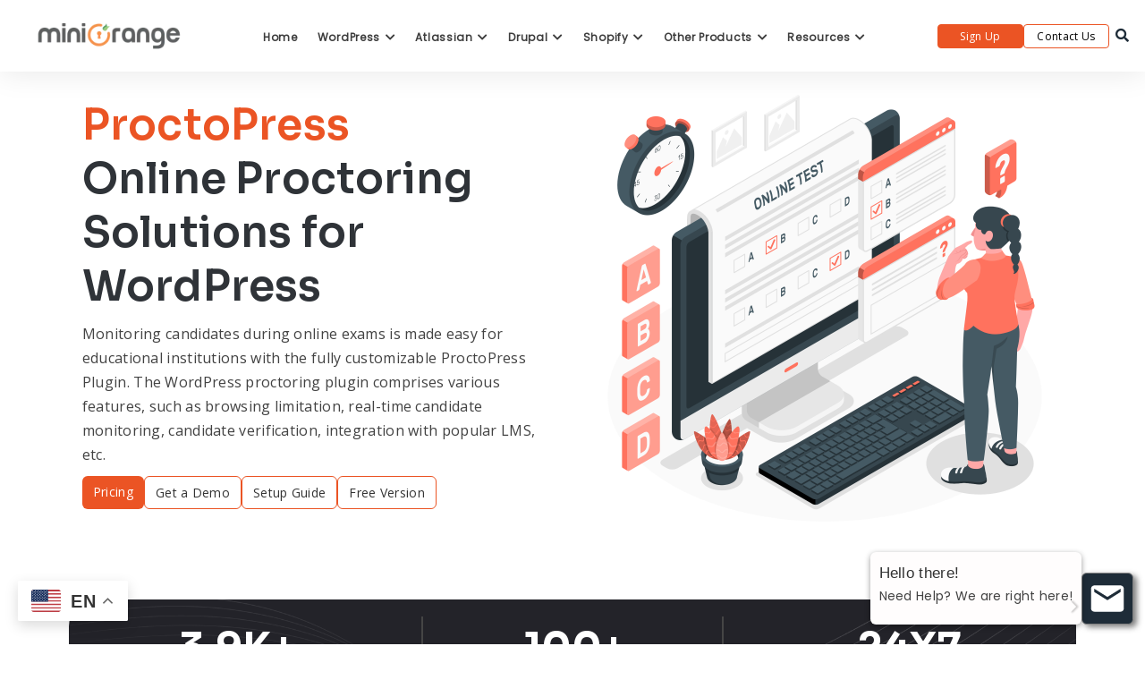

--- FILE ---
content_type: text/html; charset=UTF-8
request_url: https://plugins.miniorange.com/wp-online-proctoring-for-lms
body_size: 61499
content:
<!DOCTYPE html>
<html lang="en">

<head>
    <meta name="viewport" content="width=device-width, initial-scale=1">
    <meta http-equiv="X-UA-Compatible" content="IE=9" />
    <meta charset="UTF-8">
    <meta name="viewport" content="width=device-width">
    <link rel="profile" href="http://gmpg.org/xfn/11">
    <link rel="preconnect" href="https://fonts.googleapis.com">
    <link rel="preconnect" href="https://fonts.gstatic.com" crossorigin>
    <link href="https://fonts.googleapis.com/css2?family=Poppins&family=Sora:wght@100..800&display=swap" rel="stylesheet">
    <link rel="pingback" href="https://plugins.miniorange.com/xmlrpc.php">
                            <script>
                            /* You can add more configuration options to webfontloader by previously defining the WebFontConfig with your options */
                            if ( typeof WebFontConfig === "undefined" ) {
                                WebFontConfig = new Object();
                            }
                            WebFontConfig['google'] = {families: ['Open+Sans', 'Raleway:100,200,300,400,500,600,700,800,900,100italic,200italic,300italic,400italic,500italic,600italic,700italic,800italic,900italic']};

                            (function() {
                                var wf = document.createElement( 'script' );
                                wf.src = 'https://ajax.googleapis.com/ajax/libs/webfont/1.5.3/webfont.js';
                                wf.type = 'text/javascript';
                                wf.async = 'true';
                                var s = document.getElementsByTagName( 'script' )[0];
                                s.parentNode.insertBefore( wf, s );
                            })();
                        </script>
                        <meta name='robots' content='max-image-preview:large' />
<link rel="alternate" hreflang="en" href="https://plugins.miniorange.com/wp-online-proctoring-for-lms" />
<link rel="alternate" hreflang="fr" href="https://plugins.miniorange.com/fr/wp-online-proctoring-for-lms" />
<link rel="alternate" hreflang="de" href="https://plugins.miniorange.com/de/wp-online-proctoring-for-lms" />
<link rel="alternate" hreflang="ko" href="https://plugins.miniorange.com/ko/wp-online-proctoring-for-lms" />
<link rel="alternate" hreflang="ja" href="https://plugins.miniorange.com/ja/wp-online-proctoring-for-lms" />
<link rel="alternate" hreflang="es" href="https://plugins.miniorange.com/es/wp-online-proctoring-for-lms" />
<link rel="alternate" hreflang="sv" href="https://plugins.miniorange.com/sv/wp-online-proctoring-for-lms" />
<link rel="alternate" hreflang="pt" href="https://plugins.miniorange.com/pt/wp-online-proctoring-for-lms" />

	<!-- This site is optimized with the Yoast SEO plugin v15.3 - https://yoast.com/wordpress/plugins/seo/ -->
	<title>ProctoPress - WordPress Online Proctoring Plugin</title>
	<meta name="description" content="ProctoPress is a fully customizable plugin with various features such as browsing limitation, real-time candidate monitoring, candidate verification, integration with popular LMS plugins etc." />
	<meta name="robots" content="index, follow, max-snippet:-1, max-image-preview:large, max-video-preview:-1" />
	<link rel="canonical" href="https://plugins.miniorange.com/wp-online-proctoring-for-lms" />
	<meta property="og:locale" content="en_US" />
	<meta property="og:type" content="article" />
	<meta property="og:title" content="ProctoPress - WordPress Online Proctoring Plugin" />
	<meta property="og:description" content="ProctoPress is a fully customizable plugin with various features such as browsing limitation, real-time candidate monitoring, candidate verification, integration with popular LMS plugins etc." />
	<meta property="og:url" content="https://plugins.miniorange.com/wp-online-proctoring-for-lms" />
	<meta property="og:site_name" content="Plugins - miniOrange" />
	<meta property="article:modified_time" content="2025-01-15T11:33:15+00:00" />
	<meta property="og:image" content="https://plugins.miniorange.com/wp-content/uploads/2024/10/miniorange-og-img.png" />
	<meta property="og:image:width" content="512" />
	<meta property="og:image:height" content="268" />
	<meta name="twitter:card" content="summary_large_image" />
	<meta name="twitter:label1" content="Written by">
	<meta name="twitter:data1" content="shrutijain">
	<meta name="twitter:label2" content="Est. reading time">
	<meta name="twitter:data2" content="24 minutes">
	<script type="application/ld+json" class="yoast-schema-graph">{"@context":"https://schema.org","@graph":[{"@type":"Organization","@id":"https://plugins.miniorange.com/#organization","name":"miniOrange Security Software Pvt. Ltd.","url":"https://plugins.miniorange.com/","sameAs":[],"logo":{"@type":"ImageObject","@id":"https://plugins.miniorange.com/#logo","inLanguage":"en-US","url":"https://plugins.miniorange.com/wp-content/uploads/2024/10/miniorange-og-img.png","width":512,"height":268,"caption":"miniOrange Security Software Pvt. Ltd."},"image":{"@id":"https://plugins.miniorange.com/#logo"}},{"@type":"WebSite","@id":"https://plugins.miniorange.com/#website","url":"https://plugins.miniorange.com/","name":"Plugins - miniOrange","description":"Showcase miniOrange security connectors for various CMS","publisher":{"@id":"https://plugins.miniorange.com/#organization"},"potentialAction":[{"@type":"SearchAction","target":"https://plugins.miniorange.com/?s={search_term_string}","query-input":"required name=search_term_string"}],"inLanguage":"en-US"},{"@type":"WebPage","@id":"https://plugins.miniorange.com/wp-online-proctoring-for-lms#webpage","url":"https://plugins.miniorange.com/wp-online-proctoring-for-lms","name":"ProctoPress - WordPress Online Proctoring Plugin","isPartOf":{"@id":"https://plugins.miniorange.com/#website"},"datePublished":"2022-09-21T10:51:01+00:00","dateModified":"2025-01-15T11:33:15+00:00","description":"ProctoPress is a fully customizable plugin with various features such as browsing limitation, real-time candidate monitoring, candidate verification, integration with popular LMS plugins etc.","breadcrumb":{"@id":"https://plugins.miniorange.com/wp-online-proctoring-for-lms#breadcrumb"},"inLanguage":"en-US","potentialAction":[{"@type":"ReadAction","target":["https://plugins.miniorange.com/wp-online-proctoring-for-lms"]}]},{"@type":"BreadcrumbList","@id":"https://plugins.miniorange.com/wp-online-proctoring-for-lms#breadcrumb","itemListElement":[{"@type":"ListItem","position":1,"item":{"@type":"WebPage","@id":"https://plugins.miniorange.com/","url":"https://plugins.miniorange.com/","name":"Home"}},{"@type":"ListItem","position":2,"item":{"@type":"WebPage","@id":"https://plugins.miniorange.com/wp-online-proctoring-for-lms","url":"https://plugins.miniorange.com/wp-online-proctoring-for-lms","name":"WP online proctoring"}}]}]}</script>
	<!-- / Yoast SEO plugin. -->


<link rel='dns-prefetch' href='//fonts.googleapis.com' />
<link rel='dns-prefetch' href='//s.w.org' />
<link rel="alternate" type="application/rss+xml" title="Plugins - miniOrange &raquo; Feed" href="https://plugins.miniorange.com/feed" />
<link rel="alternate" type="application/rss+xml" title="Plugins - miniOrange &raquo; Comments Feed" href="https://plugins.miniorange.com/comments/feed" />
<script type="text/javascript">
window._wpemojiSettings = {"baseUrl":"https:\/\/s.w.org\/images\/core\/emoji\/14.0.0\/72x72\/","ext":".png","svgUrl":"https:\/\/s.w.org\/images\/core\/emoji\/14.0.0\/svg\/","svgExt":".svg","source":{"concatemoji":"https:\/\/plugins.miniorange.com\/wp-includes\/js\/wp-emoji-release.min.js?ver=6.0.11"}};
/*! This file is auto-generated */
!function(e,a,t){var n,r,o,i=a.createElement("canvas"),p=i.getContext&&i.getContext("2d");function s(e,t){var a=String.fromCharCode,e=(p.clearRect(0,0,i.width,i.height),p.fillText(a.apply(this,e),0,0),i.toDataURL());return p.clearRect(0,0,i.width,i.height),p.fillText(a.apply(this,t),0,0),e===i.toDataURL()}function c(e){var t=a.createElement("script");t.src=e,t.defer=t.type="text/javascript",a.getElementsByTagName("head")[0].appendChild(t)}for(o=Array("flag","emoji"),t.supports={everything:!0,everythingExceptFlag:!0},r=0;r<o.length;r++)t.supports[o[r]]=function(e){if(!p||!p.fillText)return!1;switch(p.textBaseline="top",p.font="600 32px Arial",e){case"flag":return s([127987,65039,8205,9895,65039],[127987,65039,8203,9895,65039])?!1:!s([55356,56826,55356,56819],[55356,56826,8203,55356,56819])&&!s([55356,57332,56128,56423,56128,56418,56128,56421,56128,56430,56128,56423,56128,56447],[55356,57332,8203,56128,56423,8203,56128,56418,8203,56128,56421,8203,56128,56430,8203,56128,56423,8203,56128,56447]);case"emoji":return!s([129777,127995,8205,129778,127999],[129777,127995,8203,129778,127999])}return!1}(o[r]),t.supports.everything=t.supports.everything&&t.supports[o[r]],"flag"!==o[r]&&(t.supports.everythingExceptFlag=t.supports.everythingExceptFlag&&t.supports[o[r]]);t.supports.everythingExceptFlag=t.supports.everythingExceptFlag&&!t.supports.flag,t.DOMReady=!1,t.readyCallback=function(){t.DOMReady=!0},t.supports.everything||(n=function(){t.readyCallback()},a.addEventListener?(a.addEventListener("DOMContentLoaded",n,!1),e.addEventListener("load",n,!1)):(e.attachEvent("onload",n),a.attachEvent("onreadystatechange",function(){"complete"===a.readyState&&t.readyCallback()})),(e=t.source||{}).concatemoji?c(e.concatemoji):e.wpemoji&&e.twemoji&&(c(e.twemoji),c(e.wpemoji)))}(window,document,window._wpemojiSettings);
</script>
<style type="text/css">
img.wp-smiley,
img.emoji {
	display: inline !important;
	border: none !important;
	box-shadow: none !important;
	height: 1em !important;
	width: 1em !important;
	margin: 0 0.07em !important;
	vertical-align: -0.1em !important;
	background: none !important;
	padding: 0 !important;
}
</style>
	<link rel='stylesheet' id='common_css-css'  href='https://plugins.miniorange.com/wp-content/themes/manual-new-child/common.css?ver=1.0.0' type='text/css' media='all' />
<link rel='stylesheet' id='wp-block-library-css'  href='https://plugins.miniorange.com/wp-includes/css/dist/block-library/style.min.css?ver=6.0.11' type='text/css' media='all' />
<style id='global-styles-inline-css' type='text/css'>
body{--wp--preset--color--black: #000000;--wp--preset--color--cyan-bluish-gray: #abb8c3;--wp--preset--color--white: #ffffff;--wp--preset--color--pale-pink: #f78da7;--wp--preset--color--vivid-red: #cf2e2e;--wp--preset--color--luminous-vivid-orange: #ff6900;--wp--preset--color--luminous-vivid-amber: #fcb900;--wp--preset--color--light-green-cyan: #7bdcb5;--wp--preset--color--vivid-green-cyan: #00d084;--wp--preset--color--pale-cyan-blue: #8ed1fc;--wp--preset--color--vivid-cyan-blue: #0693e3;--wp--preset--color--vivid-purple: #9b51e0;--wp--preset--gradient--vivid-cyan-blue-to-vivid-purple: linear-gradient(135deg,rgba(6,147,227,1) 0%,rgb(155,81,224) 100%);--wp--preset--gradient--light-green-cyan-to-vivid-green-cyan: linear-gradient(135deg,rgb(122,220,180) 0%,rgb(0,208,130) 100%);--wp--preset--gradient--luminous-vivid-amber-to-luminous-vivid-orange: linear-gradient(135deg,rgba(252,185,0,1) 0%,rgba(255,105,0,1) 100%);--wp--preset--gradient--luminous-vivid-orange-to-vivid-red: linear-gradient(135deg,rgba(255,105,0,1) 0%,rgb(207,46,46) 100%);--wp--preset--gradient--very-light-gray-to-cyan-bluish-gray: linear-gradient(135deg,rgb(238,238,238) 0%,rgb(169,184,195) 100%);--wp--preset--gradient--cool-to-warm-spectrum: linear-gradient(135deg,rgb(74,234,220) 0%,rgb(151,120,209) 20%,rgb(207,42,186) 40%,rgb(238,44,130) 60%,rgb(251,105,98) 80%,rgb(254,248,76) 100%);--wp--preset--gradient--blush-light-purple: linear-gradient(135deg,rgb(255,206,236) 0%,rgb(152,150,240) 100%);--wp--preset--gradient--blush-bordeaux: linear-gradient(135deg,rgb(254,205,165) 0%,rgb(254,45,45) 50%,rgb(107,0,62) 100%);--wp--preset--gradient--luminous-dusk: linear-gradient(135deg,rgb(255,203,112) 0%,rgb(199,81,192) 50%,rgb(65,88,208) 100%);--wp--preset--gradient--pale-ocean: linear-gradient(135deg,rgb(255,245,203) 0%,rgb(182,227,212) 50%,rgb(51,167,181) 100%);--wp--preset--gradient--electric-grass: linear-gradient(135deg,rgb(202,248,128) 0%,rgb(113,206,126) 100%);--wp--preset--gradient--midnight: linear-gradient(135deg,rgb(2,3,129) 0%,rgb(40,116,252) 100%);--wp--preset--duotone--dark-grayscale: url('#wp-duotone-dark-grayscale');--wp--preset--duotone--grayscale: url('#wp-duotone-grayscale');--wp--preset--duotone--purple-yellow: url('#wp-duotone-purple-yellow');--wp--preset--duotone--blue-red: url('#wp-duotone-blue-red');--wp--preset--duotone--midnight: url('#wp-duotone-midnight');--wp--preset--duotone--magenta-yellow: url('#wp-duotone-magenta-yellow');--wp--preset--duotone--purple-green: url('#wp-duotone-purple-green');--wp--preset--duotone--blue-orange: url('#wp-duotone-blue-orange');--wp--preset--font-size--small: 13px;--wp--preset--font-size--medium: 20px;--wp--preset--font-size--large: 36px;--wp--preset--font-size--x-large: 42px;}.has-black-color{color: var(--wp--preset--color--black) !important;}.has-cyan-bluish-gray-color{color: var(--wp--preset--color--cyan-bluish-gray) !important;}.has-white-color{color: var(--wp--preset--color--white) !important;}.has-pale-pink-color{color: var(--wp--preset--color--pale-pink) !important;}.has-vivid-red-color{color: var(--wp--preset--color--vivid-red) !important;}.has-luminous-vivid-orange-color{color: var(--wp--preset--color--luminous-vivid-orange) !important;}.has-luminous-vivid-amber-color{color: var(--wp--preset--color--luminous-vivid-amber) !important;}.has-light-green-cyan-color{color: var(--wp--preset--color--light-green-cyan) !important;}.has-vivid-green-cyan-color{color: var(--wp--preset--color--vivid-green-cyan) !important;}.has-pale-cyan-blue-color{color: var(--wp--preset--color--pale-cyan-blue) !important;}.has-vivid-cyan-blue-color{color: var(--wp--preset--color--vivid-cyan-blue) !important;}.has-vivid-purple-color{color: var(--wp--preset--color--vivid-purple) !important;}.has-black-background-color{background-color: var(--wp--preset--color--black) !important;}.has-cyan-bluish-gray-background-color{background-color: var(--wp--preset--color--cyan-bluish-gray) !important;}.has-white-background-color{background-color: var(--wp--preset--color--white) !important;}.has-pale-pink-background-color{background-color: var(--wp--preset--color--pale-pink) !important;}.has-vivid-red-background-color{background-color: var(--wp--preset--color--vivid-red) !important;}.has-luminous-vivid-orange-background-color{background-color: var(--wp--preset--color--luminous-vivid-orange) !important;}.has-luminous-vivid-amber-background-color{background-color: var(--wp--preset--color--luminous-vivid-amber) !important;}.has-light-green-cyan-background-color{background-color: var(--wp--preset--color--light-green-cyan) !important;}.has-vivid-green-cyan-background-color{background-color: var(--wp--preset--color--vivid-green-cyan) !important;}.has-pale-cyan-blue-background-color{background-color: var(--wp--preset--color--pale-cyan-blue) !important;}.has-vivid-cyan-blue-background-color{background-color: var(--wp--preset--color--vivid-cyan-blue) !important;}.has-vivid-purple-background-color{background-color: var(--wp--preset--color--vivid-purple) !important;}.has-black-border-color{border-color: var(--wp--preset--color--black) !important;}.has-cyan-bluish-gray-border-color{border-color: var(--wp--preset--color--cyan-bluish-gray) !important;}.has-white-border-color{border-color: var(--wp--preset--color--white) !important;}.has-pale-pink-border-color{border-color: var(--wp--preset--color--pale-pink) !important;}.has-vivid-red-border-color{border-color: var(--wp--preset--color--vivid-red) !important;}.has-luminous-vivid-orange-border-color{border-color: var(--wp--preset--color--luminous-vivid-orange) !important;}.has-luminous-vivid-amber-border-color{border-color: var(--wp--preset--color--luminous-vivid-amber) !important;}.has-light-green-cyan-border-color{border-color: var(--wp--preset--color--light-green-cyan) !important;}.has-vivid-green-cyan-border-color{border-color: var(--wp--preset--color--vivid-green-cyan) !important;}.has-pale-cyan-blue-border-color{border-color: var(--wp--preset--color--pale-cyan-blue) !important;}.has-vivid-cyan-blue-border-color{border-color: var(--wp--preset--color--vivid-cyan-blue) !important;}.has-vivid-purple-border-color{border-color: var(--wp--preset--color--vivid-purple) !important;}.has-vivid-cyan-blue-to-vivid-purple-gradient-background{background: var(--wp--preset--gradient--vivid-cyan-blue-to-vivid-purple) !important;}.has-light-green-cyan-to-vivid-green-cyan-gradient-background{background: var(--wp--preset--gradient--light-green-cyan-to-vivid-green-cyan) !important;}.has-luminous-vivid-amber-to-luminous-vivid-orange-gradient-background{background: var(--wp--preset--gradient--luminous-vivid-amber-to-luminous-vivid-orange) !important;}.has-luminous-vivid-orange-to-vivid-red-gradient-background{background: var(--wp--preset--gradient--luminous-vivid-orange-to-vivid-red) !important;}.has-very-light-gray-to-cyan-bluish-gray-gradient-background{background: var(--wp--preset--gradient--very-light-gray-to-cyan-bluish-gray) !important;}.has-cool-to-warm-spectrum-gradient-background{background: var(--wp--preset--gradient--cool-to-warm-spectrum) !important;}.has-blush-light-purple-gradient-background{background: var(--wp--preset--gradient--blush-light-purple) !important;}.has-blush-bordeaux-gradient-background{background: var(--wp--preset--gradient--blush-bordeaux) !important;}.has-luminous-dusk-gradient-background{background: var(--wp--preset--gradient--luminous-dusk) !important;}.has-pale-ocean-gradient-background{background: var(--wp--preset--gradient--pale-ocean) !important;}.has-electric-grass-gradient-background{background: var(--wp--preset--gradient--electric-grass) !important;}.has-midnight-gradient-background{background: var(--wp--preset--gradient--midnight) !important;}.has-small-font-size{font-size: var(--wp--preset--font-size--small) !important;}.has-medium-font-size{font-size: var(--wp--preset--font-size--medium) !important;}.has-large-font-size{font-size: var(--wp--preset--font-size--large) !important;}.has-x-large-font-size{font-size: var(--wp--preset--font-size--x-large) !important;}
</style>
<link rel='stylesheet' id='contact-form-7-css'  href='https://plugins.miniorange.com/wp-content/plugins/contact-form-7/includes/css/styles.css?ver=4.9.1' type='text/css' media='all' />
<link rel='stylesheet' id='mo_saml_contact_us-css'  href='https://plugins.miniorange.com/wp-content/plugins/miniorange-contact-us-shortcode/support.css?ver=2.0.1' type='text/css' media='' />
<link rel='stylesheet' id='add_fonts-css'  href='https://fonts.googleapis.com/css?family=Raleway%3A500%2C600&#038;ver=6.0.11#038' type='text/css' media='all' />
<link rel='stylesheet' id='fontawesome-css'  href='https://plugins.miniorange.com/wp-content/themes/manual-new/css/font-awesome/css/all.css?ver=6.4.1.3' type='text/css' media='all' />
<link rel='stylesheet' id='et-line-font-css'  href='https://plugins.miniorange.com/wp-content/themes/manual-new/css/et-line-font/style.css?ver=6.4.1.3' type='text/css' media='all' />
<link rel='stylesheet' id='thim-style-css'  href='https://plugins.miniorange.com/wp-content/themes/manual-new/style.css?ver=6.4.1.3' type='text/css' media='all' />
<link rel='stylesheet' id='manual-fonts-css'  href='//fonts.googleapis.com/css?family=Open+Sans:100,200,300,400,500,600,700,800,900%7CRaleway:100,200,300,400,500,600,700,800,900&#038;subset=latin' type='text/css' media='all' />
<link rel='stylesheet' id='manual-bootstrap-css'  href='https://plugins.miniorange.com/wp-content/themes/manual-new/css/lib/bootstrap.min.css?ver=6.4.1.3' type='text/css' media='all' />
<link rel='stylesheet' id='js_composer_front-css'  href='//plugins.miniorange.com/wp-content/uploads/js_composer/js_composer_front_custom.css?ver=5.4.5' type='text/css' media='all' />
<link rel='stylesheet' id='js_composer_custom_css-css'  href='//plugins.miniorange.com/wp-content/uploads/js_composer/custom.css?ver=5.4.5' type='text/css' media='all' />
<script type='text/javascript' src='https://plugins.miniorange.com/wp-includes/js/jquery/jquery.min.js?ver=3.6.0' id='jquery-core-js'></script>
<script type='text/javascript' src='https://plugins.miniorange.com/wp-includes/js/jquery/jquery-migrate.min.js?ver=3.3.2' id='jquery-migrate-js'></script>
<script type='text/javascript' src='https://plugins.miniorange.com/wp-content/plugins/miniorange-contact-us-shortcode/support.js?ver=6.6' id='mo_saml_contact_js1-js'></script>
<script type='text/javascript' src='https://plugins.miniorange.com/wp-content/themes/manual-new//js/handler/jquery.history.js?ver=1' id='manual-history-js'></script>
<link rel="https://api.w.org/" href="https://plugins.miniorange.com/wp-json/" /><link rel="alternate" type="application/json" href="https://plugins.miniorange.com/wp-json/wp/v2/pages/166031" /><link rel="EditURI" type="application/rsd+xml" title="RSD" href="https://plugins.miniorange.com/xmlrpc.php?rsd" />
<link rel="wlwmanifest" type="application/wlwmanifest+xml" href="https://plugins.miniorange.com/wp-includes/wlwmanifest.xml" /> 
<meta name="generator" content="WordPress 6.0.11" />
<link rel='shortlink' href='https://plugins.miniorange.com/?p=166031' />
<link rel="alternate" type="application/json+oembed" href="https://plugins.miniorange.com/wp-json/oembed/1.0/embed?url=https%3A%2F%2Fplugins.miniorange.com%2Fwp-online-proctoring-for-lms" />
<link rel="alternate" type="text/xml+oembed" href="https://plugins.miniorange.com/wp-json/oembed/1.0/embed?url=https%3A%2F%2Fplugins.miniorange.com%2Fwp-online-proctoring-for-lms&#038;format=xml" />
<!-- Google Tag Manager -->
<script>(function(w,d,s,l,i){w[l]=w[l]||[];w[l].push({'gtm.start':
new Date().getTime(),event:'gtm.js'});var f=d.getElementsByTagName(s)[0],
j=d.createElement(s),dl=l!='dataLayer'?'&l='+l:'';j.async=true;j.src=
'https://www.googletagmanager.com/gtm.js?id='+i+dl;f.parentNode.insertBefore(j,f);
})(window,document,'script','dataLayer','GTM-KNZ9J4FH');</script>
<!-- End Google Tag Manager --><style type="text/css">.footer-go-uplink { color:rgba(176,176,176,1); font-size:24px!important; }
.navbar { min-height:92px; }.navbar-inverse .navbar-nav>li>a { line-height: 92px!important; } .navbar .nav-fix, .hamburger-menu { height:92px!important; } .navbar-brand { height: auto; } .hamburger-menu span { margin-top: 32px; } nav.navbar.after-scroll-wrap { min-height: auto; }nav.navbar.after-scroll-wrap .hamburger-menu { height: 60px!important; }.navbar-inverse .navbar-nav>li>a { font-family:Open Sans!important; text-transform: uppercase; font-weight: 600; font-size: 15px; letter-spacing: 0.9px; color:#181818!important;} .navbar-inverse .navbar-nav>li>a:hover { color:#5e5e5e!important; }#navbar ul li > ul, #navbar ul li > ul li > ul { background-color:#e2e2e2; border-color:#e2e2e2; box-shadow: 0 5px 11px 0 rgba(0,0,0,.27); padding: 10px 0px;} #navbar ul li > ul li a { font-family:Open Sans!important; font-weight:400; font-size:14px; color:#9d9d9d!important; letter-spacing: 0.9px; text-transform:uppercase;line-height:16px;} #navbar ul li > ul li a:hover { color:#FFFFFF!important; } @media (max-width: 991px) { .mobile-menu-holder li a {  font-family:Open Sans!important; } }  @media (max-width: 991px){ .mobile-menu-holder{ background:#F9F9F9; } .mobile-menu-holder li a { font-size:12px; font-weight:700!important; letter-spacing:0.9px; text-transform:uppercase; color:#5B5B5B!important } .mobile-menu-holder li a:hover { color: #47c494!important; background:none; }  .mobile-menu-holder li > ul li a { font-size:11px; font-weight:600!important; letter-spacing:0.9px; text-transform:uppercase; line-height:28px; color: #656464!important; } .mobile-menu-holder li > ul li a:hover{ color: #47c494!important; } .mobile_menu_arrow { color:#5B5B5B!important; } .mobile_menu_arrow:hover { color:#47c494!important; } .mobile-menu-holder ul > li {  } } @media (max-width: 991px) and (min-width: 768px){ .navbar-inverse .navbar-toggle { top:18px; } } @media (max-width: 767px){ .navbar-inverse .navbar-toggle { border:none!important; top:18px; } } .theme-social-icons li a, .shopping_cart_header .header_cart{ color:#181818!important; } .theme-social-icons li a:hover { color:#5e5e5e!important; } .hamburger-menu span { background:#181818; } #navbar ul li > ul li.active a { color:#FFFFFF!important; }@media (max-width: 991px){ .mobile-menu-holder i.menu_arrow_first_level.fa.fa-caret-down { float: right;  padding: 5px; } .mobile-menu-holder ul > li { border-bottom: 1px solid rgba(241, 241, 241, 0.92); } .mobile-menu-holder li > ul li a i { display: block; float: right; margin-top: 6px; } .mobile-menu-holder ul.sub-menu li:last-child, .mobile-menu-holder ul > li:last-child{ border-bottom:none; } }span.burger-icon-top, span.burger-icon-bottom { background:#181818; }img.inner-page-white-logo { display: none; } img.home-logo-show { display: block; }nav.navbar.after-scroll-wrap img.inner-page-white-logo{ display: none; } nav.navbar.after-scroll-wrap img.home-logo-show { display: block; }.navbar {  z-index: 99; border: none;box-shadow: 0px 0px 30px 0px rgba(0, 0, 0, 0.05);border-bottom:none;background: !important;}.noise-break { background: #2f2f3f; }.page_opacity.header_custom_height_new{ padding: 55px 0px!important; } .header_control_text_align { text-align:center; } h1.custom_h1_head { color: #ffffff!important; font-size: 26px!important; font-weight: 500!important; text-transform:capitalize!important;  letter-spacing: 0px!important; overflow-wrap: break-word; }p.inner-header-color { color:#666970; font-size: 18px!important; letter-spacing: 0px!important; font-weight:400!important; text-transform:capitalize;  }#breadcrumbs {color:#919191; text-transform:capitalize; letter-spacing: 0px; font-size: 14px; font-weight: 400;  padding-top: 0px;} #breadcrumbs span{ color:#919191; } #breadcrumbs a{ color:#919191; } #breadcrumbs a:hover{ color:#636363!important; } .trending-search span.popular-keyword-title { color:#989CA6; } .trending-search a { color:#B5B5B5!important; }@media (max-width: 767px){ .navbar { min-height: auto; } .navbar, .navbar .nav-fix, .hamburger-menu { height: 92px!important; } }@media (min-width:768px) and (max-width:991px) { .navbar { position:relative!important; background:#FFFFFF!important; } .jumbotron_new.jumbotron-inner-fix .inner-margin-top{ padding-top: 0px!important; } .navbar-inverse .navbar-nav > li > a { color: #181818!important; } .padding-jumbotron{  padding:0px 0px 0px; } body.home .navbar-inverse .navbar-nav>li>a { color: #000000!important; } body.home .navbar-inverse .navbar-nav > li > a:hover{ color: #7C7C7C!important; } img.inner-page-white-logo { display: none; } img.home-logo-show { display: block; } ul.nav.navbar-nav.hidemenu { display: block; }} 
@media (max-width:767px) { .navbar { position:relative!important; background:#FFFFFF!important; } .padding-jumbotron{ padding:0px 10px;  } .navbar-inverse .navbar-nav > li > a { color: #181818!important; padding-top: 10px!important; } .jumbotron_new.jumbotron-inner-fix .inner-margin-top { padding-top: 0px!important;  } .navbar-inverse .navbar-nav > li > a { border-top: none!important; } body.home .navbar-inverse .navbar-nav>li>a { color: #000000!important; } body.home .navbar-inverse .navbar-nav > li > a:hover{ color: #7C7C7C!important; } img.inner-page-white-logo { display: none; } img.home-logo-show { display: block; } }.custom-nav-logo {    } @media (max-width: 767px) { .custom-nav-logo {     }  } nav.navbar.after-scroll-wrap .custom-nav-logo {   } nav.navbar.after-scroll-wrap .hamburger-menu span { margin-top: 26px; }.lp-pmpro-membership-list h2.lp-title, .lp-single-course .course-quick-info ul li span.label, body { color: #424242; font-family:Open Sans!important;font-size: 14px;line-height: 1.7;letter-spacing: 0.3px; font-weight: 400 }body.course-item-popup #learn-press-content-item .course-item-title, h1 {  font-family: Raleway; font-weight:800; font-size:36px; line-height: 40px; text-transform:none; letter-spacing: 0.2px; color: #363d40; }.lp-pmpro-membership-list .lp-price, h2 {  font-family: Raleway; font-weight:800; font-size:31px; line-height: 35px; text-transform:none; letter-spacing: 0.2px; color: #626363; }h3 {  font-family: Raleway; font-weight:700; font-size:26px; line-height: 34px; text-transform:none; letter-spacing: 0.2px; color: #585858; }.review-form h3, .course-rating h3, .single-lp_course .lp-single-course .course-author .author-name, #lp-single-course .related_course .related-title, .manual-course-wrapper .course-box .course-info .course-price.h4, h4 {  font-family: Raleway; font-weight:700; font-size:21px; line-height: 24px; text-transform:none; letter-spacing: 0.2px; color: #585858; }ul.learn-press-wishlist-courses h3, .lp-profile-content .course-box .course-info h3.course-title, #course-item-content-header .course-title, .course-curriculum ul.curriculum-sections .section-header .section-title, .manual-course-wrapper .course-box .course-info .course-price, .manual-course-wrapper .course-box .course-info .course-price.h5, h5 {  font-family: Raleway; font-weight:700; font-size:16px; line-height: 20px; text-transform:none; letter-spacing: 0.5px; color: #585858; }.archive-course-widget-outer .course-title, ul.learn-press-courses .course-box .course-info .course-price.h6, .manual-course-wrapper .course-box .course-info .course-price.h6, h6 {  font-family: Raleway; font-weight:700; font-size:14px; line-height: 20px; text-transform:none; letter-spacing: 0.2px; color: #585858; } body.boxed_layout .theme_box_wrapper { max-width: 1230px; margin: 25px  auto 0px; } @media (min-width: 1200px) { .container { width: 1170px; } .elementor-section.elementor-section-boxed > .elementor-container { max-width: 1170px; padding-right: 6px; padding-left: 6px; }}.lp-profile-content .course-box .course-meta .meta-icon, .browse-help-desk .browse-help-desk-div .i-fa:hover, ul.news-list li.cat-lists:hover:before, .body-content li.cat.inner:hover:before, .kb-box-single:hover:before, #list-manual li a.has-child.dataicon:before, #list-manual li a.has-inner-child.dataicon:before, .manual_related_articles h5:before, .manual_attached_section h5:before, .tagcloud.singlepgtag span i, form.searchform i.livesearch, span.required, .woocommerce .star-rating, .woocommerce-page .star-rating, .kb_tree_viewmenu ul li.root_cat a.kb-tree-recdisplay:before, .kb_tree_viewmenu_elementor ul li.root_cat a.kb-tree-recdisplay:before, .kb_tree_viewmenu ul li.root_cat_child a.kb-tree-recdisplay:before, .kb_tree_viewmenu_elementor ul li.root_cat_child a.kb-tree-recdisplay:before, #bbpress-forums .bbp-forum-title-container a:before, .body-content .collapsible-panels h4:before, .body-content .collapsible-panels h5:before, .portfolio-next-prv-bar .hvr-icon-back, .portfolio-next-prv-bar .hvr-icon-forward, .body-content .blog:before, #bbpress-forums .bbp-forum-title-container a:after, ul li.kb_tree_title a:hover:before, #list-manual li a.has-inner-child.dataicon i:before, #list-manual li a.has-child.dataicon i:before, #list-manual li a.doc-active.has-child i:before, #list-manual li a.doc-active.has-inner-child i:before, span.inlinedoc-postlink.inner:hover, .lp-single-course .course-meta i.icon, .course-review .review-stars-rated .review-stars > li span, button.learn-press-course-wishlist:before, .lp-single-course .course-quick-info ul li i, .review-stars-rated .review-stars.filled, .rating-box .review-stars-rated .review-stars>li span, .review-stars-rated .review-stars.empty, .review-stars-rated .review-stars.filled, .manual-course-wrapper .course-box .course-meta .meta-icon, #course-item-content-header .toggle-content-item:hover:before, body.single-lp_course.course-item-popup .course-item-nav .next a:before, body.single-lp_course.course-item-popup .course-item-nav .prev a:before, .manual-course-wrapper .course-box .course-related-meta .meta-icon, #course-item-content-header .toggle-content-item:before, .vc_theme_blog_post_holder .entry-meta i, .single-lp_course .course-curriculum ul.curriculum-sections .section-content .course-item.course-item-lp_lesson .section-item-link:before, .course-curriculum ul.curriculum-sections .section-content .course-item.course-item-lp_quiz .section-item-link:before, .lp-profile-extra th i, #learn-press-profile-nav .tabs > li:before {color:#47C494; } .social-share-box:hover { background:#47C494; border: 1px solid #47C494; } .manual_login_page { border-top: 4px solid #47C494; } .learn-press-pagination .page-numbers li > .page-numbers.current, .learn-press-pagination .page-numbers li > .page-numbers:hover, .pagination .page-numbers.current, .pagination .page-numbers:hover, .pagination a.page-numbers:hover, .pagination .next.page-numbers:hover, .pagination .prev.page-numbers:hover { background-color: #47C494; border-color: #47C494; } .learn-press-pagination .page-numbers li > .page-numbers.current, .learn-press-pagination .page-numbers li > .page-numbers:hover, .pagination .page-numbers.current, .pagination .page-numbers:hover, .pagination a.page-numbers:hover, .pagination .next.page-numbers:hover, .pagination .prev.page-numbers:hover{ color: #ffffff; } blockquote { border-left: 5px solid #47C494; } form.bbp-login-form, .bbp-logged-in { border-top: 4px solid #47C494; } .woocommerce .quantity .minus:hover, .woocommerce #content .quantity .minus:hover, .woocommerce-page .quantity .minus:hover, .woocommerce-page #content .quantity .minus:hover, .woocommerce .quantity .plus:hover, .woocommerce #content .quantity .plus:hover, .woocommerce-page .quantity .plus:hover, .woocommerce-page #content .quantity .plus:hover, .shopping_cart_header .header_cart .header_cart_span { background-color:#47C494; } .woocommerce div.product .woocommerce-tabs ul.tabs li.active { border-top: 4px solid #47C494; } .woocommerce p.stars a, .woocommerce p.stars a:hover { color:#47C494!important;  } .sidebar-widget.widget_product_categories ul li.current-cat>a { border-left-color: #47C494; }.woocommerce .widget_price_filter .ui-slider-horizontal .ui-slider-range, .woocommerce-page .widget_price_filter .ui-slider-horizontal .ui-slider-range, .woocommerce .widget_price_filter .ui-slider .ui-slider-handle, .woocommerce-page .widget_price_filter .ui-slider .ui-slider-handle { background-color: #47C494; } .pagination>li>a:focus, .pagination>li>a:hover, .pagination>li>span:focus, .pagination>li>span:hover { background-color: #47C494; border-color:#47C494; color:#ffffff; } #bbpress-forums .bbp-forums .status-category .bbp-forum-header, #bbpress-forums .bbp-forums > .bbp-forum-header { border-top: 1px solid #47C494; } .sidebar-widget.widget_product_categories ul li a:hover { border-left: 5px solid #47C494; } a.post-page-numbers.current { color:#47C494; background:#ffffff; border: 1px solid #47C494; } .inlinedocs-sidebar ul.nav li ul { border-left: 1px dashed #47C494; } .lp-single-course .course-tabs .nav-tabs li.active:before, .course-rating .rating-rated-item .rating-progress .full_bar .progress-bar { background-color:#47C494; } .learn-press-progress .progress-bg .progress-active, .course-curriculum ul.curriculum-sections .section-content .course-item:before { background:#47C494!important; } #learn-press-profile-nav .tabs > li.active > a { border-left:2px solid #47C494; }.manual-tabpanel.manual-tabpanel-horizontal>.manual-nav-tabs li.active a { border-bottom-color: #47C494; }.lp-tab-sections .section-tab.active span { border-bottom: 2px solid #47C494; }a, a:visited, a:focus, .body-content .knowledgebase-cat-body h4 a, .body-content .knowledgebase-body h5:before, .body-content .knowledgebase-body h5 a, .body-content .knowledgebase-body h6 a, .body-content .knowledgebase-body h4 a, .body-content .knowledgebase-body h3 a, #bbpress-forums .bbp-reply-author .bbp-author-name, #bbpress-forums .bbp-topic-freshness > a, #bbpress-forums li.bbp-body ul.topic li.bbp-topic-title a, #bbpress-forums .last-posted-topic-title a, #bbpress-forums .bbp-forum-link, #bbpress-forums .bbp-forum-header .bbp-forum-title, .body-content .blog .caption h2 a, a.href, .body-content .collapsible-panels p.post-edit-link a, .tagcloud.singlepg a, h4.title-faq-cat a, .portfolio-next-prv-bar .portfolio-prev a, .portfolio-next-prv-bar .portfolio-next a, .search h4 a, .portfolio-filter ul li span, ul.news-list.doc-landing li a, .kb-box-single a, .portfolio-desc a, .woocommerce ul.products li.product a, .kb_tree_viewmenu ul li a, .kb_tree_viewmenu_elementor ul li a,  #bbpress-forums .bbp-admin-links a, .woocommerce div.product div.product_meta>span span, .woocommerce div.product div.product_meta>span a, td.product-name a, .body-content .blog-author h5.author-title a, .entry-content .inlinedocs-sidebar a, .single-lp_course .course-curriculum ul.curriculum-sections .section-content .course-item.item-locked .course-item-status:before, #learn-press-profile-nav .tabs > li a, .lp-tab-sections .section-tab a, .lp-profile-content .course-box .course-info h3.course-title a, .lp-list-table tbody tr td a, table.lp-pmpro-membership-list a, p.pmpro_actions_nav a, .woocommerce .woocommerce-MyAccount-navigation ul li a, .vc_theme_blog_post_holder .entry-header a, ul.learn-press-courses .course .course-title a, .lp-sub-menu li a, .widget_lp-widget-recent-courses .course-title, .monitor_frame_main_div .portfolio_title a { color:#6C6C6C; } a:hover, .body-content .knowledgebase-cat-body h4 a:hover, .body-content .knowledgebase-body h6:hover:before, .body-content .knowledgebase-body h5:hover:before, .body-content .knowledgebase-body h4:hover:before, .body-content .knowledgebase-body h3:hover:before, .body-content .knowledgebase-body h6 a:hover, .body-content .knowledgebase-body h5 a:hover, .body-content .knowledgebase-body h4 a:hover, .body-content .knowledgebase-body h3 a:hover, #bbpress-forums .bbp-reply-author .bbp-author-name:hover, #bbpress-forums .bbp-topic-freshness > a:hover, #bbpress-forums li.bbp-body ul.topic li.bbp-topic-title a:hover, #bbpress-forums .last-posted-topic-title a:hover, #bbpress-forums .bbp-forum-link:hover, #bbpress-forums .bbp-forum-header .bbp-forum-title:hover, .body-content .blog .caption h2 a:hover, .body-content .blog .caption span:hover, .body-content .blog .caption p a:hover, .sidebar-nav ul li a:hover, .tagcloud a:hover , a.href:hover, .body-content .collapsible-panels p.post-edit-link a:hover, .tagcloud.singlepg a:hover, .body-content li.cat a:hover, h4.title-faq-cat a:hover, .portfolio-next-prv-bar .portfolio-prev a:hover, .portfolio-next-prv-bar .portfolio-next a:hover, .search h4 a:hover, .portfolio-filter ul li span:hover, ul.news-list.doc-landing li a:hover, .news-list li:hover:before, .body-content li.cat.inner:hover:before, .kb-box-single:hover:before, .kb_article_type li.articles:hover:before, .kb-box-single a:hover, .portfolio-desc a:hover, .woocommerce ul.products li.product a:hover, .kb_tree_viewmenu h6 a:hover, .kb_tree_viewmenu_elementor h6 a:hover, .kb_tree_viewmenu h6 a:hover:before, .kb_tree_viewmenu_elementor h6 a:hover:before, .kb_tree_viewmenu h5 a:hover, .kb_tree_viewmenu_elementor h5 a:hover, .kb_tree_viewmenu h5 a:hover:before,  .kb_tree_viewmenu_elementor h5 a:hover:before,  .kb_tree_viewmenu ul li a:hover, .kb_tree_viewmenu_elementor ul li a:hover, #bbpress-forums li.bbp-body ul.topic li.bbp-topic-title:hover:before, #bbpress-forums .bbp-admin-links a:hover, .widget_display_topics li:hover:before, .woocommerce div.product div.product_meta>span span:hover, .woocommerce div.product div.product_meta>span a:hover, #breadcrumbs a:hover, .body-content li.cat.inner a:hover:before, .vc_kb_article_type li.articles a:hover:before, .footer-go-uplink:hover, a.post-edit-link:hover, .body-content .collapsible-panels h4:hover:before, .body-content .collapsible-panels h5:hover:before, td.product-name a:hover, ul.vc_kbcat_widget li:hover:before, .sidebar-widget .display-faq-section li.cat-item a:hover:before, .body-content .display-faq-section ul li.cat-item.current-cat a:before, .single-lp_course .course-curriculum ul.curriculum-sections .section-content .course-item.item-locked .course-item-status:hover:before, #learn-press-profile-nav .tabs > li.dashboard:hover:before, #learn-press-profile-nav .tabs > li.courses:hover:before, #learn-press-profile-nav .tabs > li.quizzes:hover:before, #learn-press-profile-nav .tabs > li.wishlist:hover:before, #learn-press-profile-nav .tabs > li.orders:hover:before, #learn-press-profile-nav .tabs > li.settings:hover:before, .lp-tab-sections .section-tab a:hover, .lp-profile-content .course-box .course-info h3.course-title a:hover, .lp-list-table tbody tr td a:hover, .learn-press-courses .learn-press-course-wishlist.wishlist-button:hover, table.lp-pmpro-membership-list a:hover, p.pmpro_actions_nav a:hover, .woocommerce .woocommerce-MyAccount-navigation ul li a:hover, .vc_theme_blog_post_holder .entry-header a:hover, ul.learn-press-courses .course .course-title a:hover, .lp-sub-menu li a:hover, .widget_lp-widget-recent-courses .course-title:hover, .woocommerce ul.cart_list li a:hover, .shopping_cart_dropdown ul li a:hover, .monitor_frame_main_div .portfolio_title a:hover { color:#46b289; } .trending-search a:hover, li.current-singlepg-active a, li.current-singlepg-active a:before, .kb_article_type li.articles a:hover:before, .sidebar-widget .display-faq-section li.cat-item:hover:before, ul.manual-searchresults li.live_search_attachment_icon a:hover:before, ul.manual-searchresults li.live_search_portfolio_icon a:hover:before, ul.manual-searchresults li.live_search_forum_icon a:hover:before, .body-content .blog-author h5.author-title a:hover, span.edit-link a.vc_inline-link:hover, .body-content .search:hover:before, ul.manual-searchresults li.live_search_doc_icon a:hover:before, ul.manual-searchresults li.live_search_kb_icon a:hover:before, ul.manual-searchresults li.live_search_faq_icon a:hover:before, ul.manual-searchresults li.live_search_lp_quiz_icon a:hover:before, ul.manual-searchresults li.live_search_lp_lesson_icon a:hover:before, ul.manual-searchresults li.live_search_lp_course_icon a:hover:before  { color:#46b289!important; }.entry-content a, .manual_attached_section a{ color:#1e73be; }.entry-content a:hover, .manual_attached_section a:hover{ color:#46b289; }.custom-link, .more-link, .load_more a, a.custom-link-blog, a.custom-link i {color:#46b289!important;}.custom-link:hover, .more-link:hover, .load_more a:hover, a.custom-link-blog:hover { color:#001040!important; }.button-custom, p.home-message-darkblue-bar, p.portfolio-des-n-link, .portfolio-section .portfolio-button-top, .body-content .wpcf7 input[type="submit"], .container .blog-btn, .sidebar-widget.widget_search input[type="submit"], .navbar-inverse .navbar-toggle, .custom_login_form input[type="submit"], .custom-botton, button#bbp_user_edit_submit, button#bbp_topic_submit, button#bbp_reply_submit, button#bbp_merge_topic_submit, .bbp_widget_login button#user-submit, input[type=submit], .vc_btn3.vc_btn3-color-juicy-pink, .vc_btn3.vc_btn3-color-juicy-pink.vc_btn3-style-flat, #bbpress-forums .bbp-topic-controls #favorite-toggle, #bbpress-forums .bbp-topic-controls #subscription-toggle, .bbp-logged-in a.button, .woocommerce a.button, form.woocommerce-product-search button, .woocommerce button.button.alt, .woocommerce #respond input#submit, .woocommerce button.button, .woocommerce input.button, .wp-block-button__link, button.write-a-review, button.submit-review, .course-curriculum ul.curriculum-sections .section-content .course-item.item-preview .course-item-status, #course-item-content-header .form-button.lp-button-back button, button[type="submit"], .lp-button, button#lp-upload-photo, #learn-press-pmpro-notice.purchase-course a, .shopping_cart_dropdown .qbutton {background-color:#46b289!important; color:#ffffff!important; -webkit-transition: background-color 2s ease-out; -moz-transition: background-color 2s ease-out; -o-transition: background-color 2s ease-out; transition: background-color 2s ease-out; }
		.navbar-inverse .navbar-toggle, .container .blog-btn,input[type=submit] { border-color:#46b289!important;}
		.button-custom:hover, p.home-message-darkblue-bar:hover, .body-content .wpcf7 input[type="submit"]:hover, .container .blog-btn:hover, .sidebar-widget.widget_search input[type="submit"]:hover, .navbar-inverse .navbar-toggle:hover, .custom_login_form input[type="submit"]:hover, .custom-botton:hover, button#bbp_user_edit_submit:hover, button#bbp_topic_submit:hover, button#bbp_reply_submit:hover, button#bbp_merge_topic_submit:hover, .bbp_widget_login button#user-submit:hover, input[type=submit]:hover, .vc_btn3.vc_btn3-color-juicy-pink.vc_btn3-style-flat:focus, .vc_btn3.vc_btn3-color-juicy-pink.vc_btn3-style-flat:hover, .vc_btn3.vc_btn3-color-juicy-pink:focus, .vc_btn3.vc_btn3-color-juicy-pink:hover, #bbpress-forums .bbp-topic-controls #favorite-toggle:hover, #bbpress-forums .bbp-topic-controls #subscription-toggle:hover, .bbp-logged-in a.button:hover, .woocommerce a.button:hover, form.woocommerce-product-search button:hover, .woocommerce button.button.alt:hover, .woocommerce #respond input#submit:hover, .woocommerce button.button:hover, .woocommerce input.button:hover, .wp-block-button__link:hover, p.portfolio-des-n-link:hover, button.write-a-review:hover, button.submit-review:hover, .course-curriculum ul.curriculum-sections .section-content .course-item.item-preview .course-item-status:hover, #course-item-content-header .form-button.lp-button-back button:hover, button[type="submit"]:hover, .lp-button:hover, button#lp-upload-photo:hover, #learn-press-pmpro-notice.purchase-course a:hover, .shopping_cart_dropdown .qbutton:hover {  background-color:#001040!important; } .navbar-inverse .navbar-toggle:hover { border-color:#001040!important;  }.learnpress_manual a, .manual-course-wrapper .course-box .course-info .course-title a, .lp-profile-header .author-social-networks a{ color:#6C6C6C!important;  }.learnpress_manual a:hover, .manual-course-wrapper .course-box .course-info .course-title a:hover, .lp-profile-header .author-social-networks a:hover{ color:#46b289!important; }.lp-single-course .course-meta label, .lp-single-course .course-payment label { color: #424242; } .course-curriculum ul.curriculum-sections .section-content .course-item{ font-size: 14px; }.course-curriculum ul.curriculum-sections .section-content .course-item.current { background-color:#47C494!important; } body.single-lp_course.course-item-popup .course-item-nav a {  background-color:#001040!important; color:#ffffff!important; -webkit-transition: background-color 2s ease-out; -moz-transition: background-color 2s ease-out; -o-transition: background-color 2s ease-out; transition: background-color 2s ease-out; } body.single-lp_course.course-item-popup .course-item-nav a:hover { background-color:#46b289!important;} ul.learn-press-courses .course .course-title { margin: 5px 0px 18px; font-size:16px; line-height: 20px; font-weight:700; }.body-content .blog .caption p a i, .body-content .blog .caption p i, .page-title-header p, p.entry-meta i { color:#46b289; } .page-title-header span, p.entry-meta span {  color:#727272;  }#bbpress-forums .bbp-forum-header {   } #bbpress-forums .bbp-forum-header .bbp-forum-title {    } #bbpress-forums .bbp-forums .status-category .bbp-forum-header, #bbpress-forums .bbp-forums > .bbp-forum-header {   } #bbpress-forums .bbp-forum-description {  } #bbpress-forums .bbp-user-section li.bbp-header, #bbpress-forums .bbp-topics li.bbp-header {   }.form-group.menu-bar-form .form-control, .form-group.menu-bar-form .button-custom.custom-simple-search {  } .form-group.menu-bar-form .form-control::-webkit-input-placeholder { color: #888888; } .form-group.menu-bar-form .form-control:-ms-input-placeholder { color: #888888; } .form-group.menu-bar-form .form-control::placeholder { color: #888888; }body.home nav.navbar.after-scroll-wrap, body nav.navbar.after-scroll-wrap {  } .navbar-inverse.after-scroll-wrap .navbar-nav>li>a { color:#181818!important; } .navbar-inverse.after-scroll-wrap .navbar-nav>li>a:hover {  color:#47c494!important; } .form-control.header-search{ border-radius:2px; font-size: 17px; font-weight:500;  } form.searchform i.livesearch, .form-group.menu-bar-form .button-custom.custom-simple-search { color: #47c494!important; } .theme-top-header-searchbox .form-group .search-button-custom{ font-size: 17px; font-weight:500; }.form-control.header-search.search_loading { background: #fff url("https://plugins.miniorange.com/wp-content/themes/manual-new/img/loader.svg") no-repeat right 255px center!important; } @media (max-width:767px) { .form-control.header-search.search_loading { background: #fff url("https://plugins.miniorange.com/wp-content/themes/manual-new/img/loader.svg") no-repeat right 115px center!important; } } @media (min-width:767px) {  .form-control.header-search.search_loading { background: #fff url("https://plugins.miniorange.com/wp-content/themes/manual-new/img/loader.svg") no-repeat right 115px center!important; }  }.jumbotron_new .form-control.header-search::-webkit-input-placeholder { color:#888888; } .jumbotron_new .form-control.header-search:-ms-input-placeholder { color:#888888; } .jumbotron_new .form-control.header-search::placeholder { color:#888888; }.jumbotron_new .form-group input.header-search, .elementor-widget-container .elementor_themeoption_search .form-group input.header-search{ min-height: 75px; } .jumbotron_new .searchform .button-custom, .elementor-widget-container .elementor_themeoption_search .searchform .button-custom { margin: 13px!important; padding: 13px 30px !important; min-height: auto!important; width: auto; border-top-left-radius: 3px!important; border-bottom-left-radius: 3px!important; line-height: inherit!important; font-size:14px; } .jumbotron_new  select.search-expand-types, .elementor-widget-container .elementor_themeoption_search select.search-expand-types { margin: 12px 0px; right: 153px; height: 49px; background-color:#FFFFFF; } .jumbotron_new form.searchform i.livesearch { top: 48px; } .jumbotron_new .form-group input.header-search, .elementor-widget-container .elementor_themeoption_search .form-group input.header-search { padding-left: 68px; } .jumbotron_new form.searchform i.livesearch { left: 43px; }.jumbotron_new .class-pg-searchbox-fix select.search-expand-types, .elementor-widget-container .elementor_themeoption_search .class-pg-searchbox-fix select.search-expand-types { margin: 12px 0px; right: 138px!important; background-color: #FFFFFF; height: 49px; } .jumbotron_new .class-pg-searchbox-fix i.livesearch, .elementor-widget-container .elementor_themeoption_search .class-pg-searchbox-fix i.livesearch { left: 26px!important; } .elementor-widget-container .elementor_themeoption_search form.searchform i.livesearch{ top: 43px; left: 26px; }.footer-bg { background: #272727; } .footer-widget h6, .footer-widget h5, .footer-widget h4 { color: #ffffff!important; } /*REMOVED CSS.footer-widget .textwidget, .footer-widget .textwidget p, .footer-bg .theme-social-icons li a { color: #ffffff!important; }*/ .footer-widget a {
color: #919191!important; } .footer-widget a:hover { color:#BEBCBC!important; } span.post-date { color: #ffffff; }.footer_social_copyright, .footer-bg.footer-type-one{ background-color: #3d3d3d; } .footer-btm-box p, .footer-bg.footer-type-one .copyright, .footer-tertiary p { color: #ffffff; } .footer-link-box a,.footer-btm-box a, .footer-bg.footer-type-one .footer-btm-box-one a{ color: #9E9D9D!important;  } .footer-link-box a:hover, .footer-btm-box a:hover, .footer-bg.footer-type-one .footer-btm-box-one a:hover { color: #C4C4C4!important; } .footer-btm-box .social-footer-icon, .footer-bg.footer-type-one .social-footer-icon { color: #7E7E7E; } .footer-btm-box .social-footer-icon:hover, .footer-bg.footer-type-one .social-footer-icon:hover { color:#FFFFFF; }form.searchform i.livesearch{ animation: bounceIn 750ms linear infinite alternate; -moz-animation: bounceIn 750ms linear infinite alternate;   -webkit-animation: bounceIn 750ms linear infinite alternate; -o-animation: bounceIn 750ms linear infinite alternate; } @-webkit-keyframes bounceIn{0%,20%,40%,60%,80%,100%{-webkit-transition-timing-function:cubic-bezier(0.215,0.610,0.355,1.000);transition-timing-function:cubic-bezier(0.215,0.610,0.355,1.000);}0%{opacity:0;-webkit-transform:scale3d(.3,.3,.3);transform:scale3d(.3,.3,.3);}20%{-webkit-transform:scale3d(1.1,1.1,1.1);transform:scale3d(1.1,1.1,1.1);}40%{-webkit-transform:scale3d(.9,.9,.9);transform:scale3d(.9,.9,.9);}60%{opacity:1;-webkit-transform:scale3d(1.03,1.03,1.03);transform:scale3d(1.03,1.03,1.03);}80%{-webkit-transform:scale3d(.97,.97,.97);transform:scale3d(.97,.97,.97);}100%{opacity:1;-webkit-transform:scale3d(1,1,1);transform:scale3d(1,1,1);}}
	keyframes bounceIn{0%,20%,40%,60%,80%,100%{-webkit-transition-timing-function:cubic-bezier(0.215,0.610,0.355,1.000);transition-timing-function:cubic-bezier(0.215,0.610,0.355,1.000);}0%{opacity:0;-webkit-transform:scale3d(.3,.3,.3);-ms-transform:scale3d(.3,.3,.3);transform:scale3d(.3,.3,.3);}20%{-webkit-transform:scale3d(1.1,1.1,1.1);-ms-transform:scale3d(1.1,1.1,1.1);transform:scale3d(1.1,1.1,1.1);}40%{-webkit-transform:scale3d(.9,.9,.9);-ms-transform:scale3d(.9,.9,.9);transform:scale3d(.9,.9,.9);}60%{opacity:1;-webkit-transform:scale3d(1.03,1.03,1.03);-ms-transform:scale3d(1.03,1.03,1.03);transform:scale3d(1.03,1.03,1.03);}80%{-webkit-transform:scale3d(.97,.97,.97);-ms-transform:scale3d(.97,.97,.97);transform:scale3d(.97,.97,.97);}100%{opacity:1;-webkit-transform:scale3d(1,1,1);-ms-transform:scale3d(1,1,1);transform:scale3d(1,1,1);}}
	.bounceIn{-webkit-animation-name:bounceIn;animation-name:bounceIn;-webkit-animation-duration:.75s;animation-duration:.75s;}.body-content .kb-single:before { font-size: 39px; } .body-content .kb-single { padding: 0px 0px 5px 55px; } .body-content .kb-single:before { top: -4px; }select.search-expand-types{ margin-right:0px; }.kb_tree_viewmenu h5 a, .kb_tree_viewmenu h6 a, .kb_tree_viewmenu_elementor h5 a, .kb_tree_viewmenu_elementor h6 a { color: inherit; }.navbar { position: inherit; background:!important; }img.inner-page-white-logo{ display: none; } img.home-logo-show { display: block; } .jumbotron_new .inner-margin-top { padding-top: 0px; } .navbar-inverse .navbar-nav>li>a, .theme-social-icons li a { color:#181818!important; } .navbar-inverse .navbar-nav>li>a:hover, .theme-social-icons li a:hover { color:#5e5e5e!important; } .hamburger-menu span { background:#181818; }.navbar{ border-bottom:none!important;box-shadow: none!important;} @media (max-width: 991px) and (min-width: 768px) { .navbar{  background:#FFFFFF!important; } } @media (max-width: 767px) { .navbar{  background:#FFFFFF!important; }  }.header_control_text_align { text-align:center!important; }h1.custom_h1_head { color:!important; font-size:px!important; font-weight: !important; text-transform: !important; line-height:!important; padding:; letter-spacing:!important; margin:; }p.inner-header-color { color:!important; font-size:!important; font-weight: 400!important; text-transform:none; padding: ; margin: ; line-height:; letter-spacing:!important; }#breadcrumbs span, #breadcrumbs { color:; } #breadcrumbs a { color:; } #breadcrumbs a:hover { color:; }.trending-search span.popular-keyword-title { color:; } .trending-search a { color:!important; } .trending-search a:hover { color:!important; }@media (min-width:768px) and (max-width:991px) { .page_opacity.header_custom_height_new { padding: 100px 0px 100px 0px!important; } } @media (max-width:767px) {  .page_opacity.header_custom_height_new { padding: 100px 0px 100px 0px!important; } h1.custom_h1_head { font-size:30px!important; line-height:35px!important; } }.bbp-topic-controls{ display:none; }</style><link href="https://plugins.miniorange.com/wp-content/uploads/2019/12/favicon.png" rel="shortcut icon"><meta name="generator" content="Powered by WPBakery Page Builder - drag and drop page builder for WordPress."/>
<!--[if lte IE 9]><link rel="stylesheet" type="text/css" href="https://plugins.miniorange.com/wp-content/plugins/js_composer/assets/css/vc_lte_ie9.min.css" media="screen"><![endif]--><!-- Custom CSS -->
<style>
.d-flex{display: flex;}#sidebar-box{margin-left:-5em}.page_opacity.header_custom_height_new{padding:30px 0!important;width:100%;margin:0 auto 0;display:inline-block}.footer-btm-box .social-footer-icon{color:peru!important;font-size:25px!important;float:right!important}.body-content .knowledgebase-body h5:before{content:none!important}#navbar ul li>ul{background-color:#fff;margin-left:0!important}.navbar{min-width:100%;background:#fff!important}#navbar ul li>ul li>ul{background-color:#fff!important;border:1px solid #d3d3d3}#navbar ul li>ul li a:hover{color:#fe7e00!important}#navbar ul li>ul li a{color:#000!important}.custom-nav-logo{height:45px!important}.navbar-inverse .navbar-nav>li>a{color:#777!important}.navbar-inverse .navbar-nav>li>a:hover{color:#fe7e00!important}.footer-widget p{line-height:0}.footer-widget a{color:#fff!important;font-size:16px;font-weight:600}.ff div{padding-top:3px!important;padding-left:30px!important;padding-right:30px!important;color:#5f6062}#navbar ul li>ul li.active a{color:#fe7e00!important}.ui-widget-content{border:1px solid #bdc3c7;background:#e1e1e1;color:#222;margin-top:4px}.ui-slider .ui-slider-handle{position:absolute;z-index:2;width:4.5em;height:2.1em;cursor:default;margin:0 -20px auto;text-align:center;line-height:30px;color:#fff;font-size:15px}.ui-state-default,.ui-widget-content .ui-state-default{background:#393a40}.ui-slider .ui-slider-handle{width:4em;left:-.6em;text-decoration:none;text-align:center}.ui-slider-horizontal .ui-slider-handle{margin-left:-.5em}.ui-slider .ui-slider-handle{cursor:pointer}.ui-slider a,.ui-slider a:focus{cursor:pointer;outline:0}.ui-slider-range-min{background:#fff}.ui-slider-label-inner{border-top:10px solid #393a40;display:block;left:50%;position:absolute;top:10%;z-index:99}.ui-slider-horizontal .ui-slider-handle{top:32%}.ui-slider-padding-override{padding-top:2px;padding-right:0;padding-left:0;padding-bottom:0!important}.fa fa-check{color:#00800!important}.navbar{min-width:100%}.marketing-site-three-up{text-align:center;padding:2rem 0}.marketing-site-three-up .row{max-width:1100px}.marketing-site-three-up .columns{-webkit-column-count:3;-moz-column-count:3;column-count:3;padding:5px 45px 5px 50px}@media screen and (min-width:40em){.marketing-site-three-up .columns{margin-bottom:0}}.marketing-site-three-up .fa{font-size:3rem;margin-bottom:1rem;color:#1779ba}.marketing-site-three-up-headline{margin-bottom:2rem;font-size:24px}.price-heading{text-align:center}.price-heading h1{color:#666;margin:0;padding:0 0 50px 0}.demo-button{background-color:#333;color:#fff;display:table;font-size:20px;margin-left:auto;margin-right:auto;margin-top:20px;margin-bottom:50px;outline-color:-moz-use-text-color;outline-style:none;outline-width:medium;padding:10px;text-align:center;text-transform:uppercase}.bottom_btn{background-color:#333;color:#fff;display:table;font-size:28px;margin:60px auto 20px;padding:10px 25px;text-align:center;text-transform:uppercase}.demo-button:hover{background-color:#666;color:#fff;text-decoration:none}.bottom_btn:hover{background-color:#666;color:#fff;text-decoration:none}.navbar1{text-align:center;background:#000;width:100%}.navbar1 ul{margin:0;padding:0;list-style:none;position:relative;background:#000;width:170px}.navbar1 ul:after{content:" ";clear:both;display:block}.navbar1 ul li{float:left;list-style:none}.navbar1 ul ul{display:none;padding:0;position:absolute;top:100%}.navbar1 ul li:hover>ul{display:block}.navbar1 ul li:hover{background:#000;transition:.9s}.navbar1 ul li:hover a{color:#fff}.navbar1 ul ul li{float:none;position:relative}.navbar1 ul ul li a{padding:25px;color:#fff;width:300px;text-align:left}.navbar1 ul ul li a:hover{background:#000;color:#fff;transition:.9s}.image{width:250px;height:50px;margin:2px;display:table-cell;line-height:145px;padding-right:100px;margin-bottom:-30px}.vc_custom_1456598374255{background-color:#fefefe!important}.vc_custom_1456598395459{background-color:#fefefe!important}.vc_custom_1456598384459{background-color:#fefefe!important}.vc_custom_1456973990728{background-color:#e8e8e8!important}.vc_custom_1456973980984{background-color:#e8e8e8!important}.vc_custom_1456597766266{background-color:#e8e8e8!important}.vc_custom_1456973540504{background-color:#f7f8f9!important}.vc_custom_1456974428873{background-color:rgba(161,223,116,.19)!important}.bw{-webkit-transition:all 1s ease;-moz-transition:all 1s ease;-o-transition:all 1s ease;-ms-transition:all 1s ease;transition:all 1s ease}.bw:hover{-webkit-filter:grayscale(80%)}.hovereffect{width:100%;height:100%;float:left;overflow:hidden;position:relative;text-align:center;cursor:default}.hovereffect .overlay{position:absolute;overflow:hidden;width:80%;height:80%;left:10%;top:10%;border-bottom:1px solid #fff;border-top:1px solid #fff;-webkit-transition:opacity .35s,-webkit-transform .35s;transition:opacity .35s,transform .35s;-webkit-transform:scale(0,1);-ms-transform:scale(0,1);transform:scale(0,1)}.hovereffect:hover .overlay{opacity:1;-webkit-transform:scale(1);-ms-transform:scale(1);transform:scale(1)}.hovereffect img{display:block;position:relative;-webkit-transition:all .35s;transition:all .35s}.hovereffect:hover img{filter:brightness(.6);-webkit-filter:brightness(.6)}.hovereffect h2{text-transform:uppercase;text-align:center!important;position:relative;font-size:17px;background-color:transparent;color:#fff;padding:1em 0;opacity:0;-webkit-transition:opacity .35s,-webkit-transform .35s;transition:opacity .35s,transform .35s;-webkit-transform:translate3d(0,-100%,0);transform:translate3d(0,-100%,0)}.hovereffect a,.hovereffect p{text-align:center!important;color:#fff;padding:1em 0;opacity:0;-webkit-transition:opacity .35s,-webkit-transform .35s;transition:opacity .35s,transform .35s;-webkit-transform:translate3d(0,100%,0);transform:translate3d(0,100%,0)}.hovereffect:hover a,.hovereffect:hover h2,.hovereffect:hover p{opacity:1;-webkit-transform:translate3d(0,0,0);transform:translate3d(0,0,0)}.footer-widget p{line-height:20px}form .gsc-search-box{width:50%!important;background:0 0;border:none;line-height:1.3}#menu-item-5356{background-color:#428bca;-webkit-appearance:button;-moz-appearance:button;appearance:button;text-decoration:none;color:initial}.image img{display:inline-block vertical-align: middle;margin-bottom:0!important}.img1{padding:16px 20px;border:none;text-align:center;font-size:16px;opacity:1;transition:.4s}.img1:hover{hover-color:#ddd;opacity:.2}.image-ultimate-hover-6 .iheu-info{background:#d3d3d3}.counter1{background:rgba(50,56,50,.7)}.image{height:200px!important;display:inline-block}.marquee{animation:scrollin 40s linear infinite}i.fa-check{color:#5b8a0f!important}.tooltip-inner{white-space:pre;max-width:none;text-align:left}.popover{background:#000;color:#fff}.popover.bottom .arrow:after{border-bottom-color:#000}.cursorText{cursor:text}a .navbar-brand{background:url(https://miniorange.com)!important}.comment-section-format{width:75%;padding-left:17.3em}.wp-sso .standard-enterprise h2{color:#2f6062;font-weight:700;font-size:1.7em;margin-bottom:0}.wp-sso .premium h2{color:#44cec1;font-weight:700;font-size:1.7em;margin-bottom:0}.wp-sso h3{color:#000;font-weight:500;font-size:1.2em;padding-bottom:1em}.wp-sso .standard-enterprise .cd-value{color:#2f6062;font-weight:200;font-size:2.5em}.wp-sso .premium .cd-value{color:#44cec1;font-weight:200;font-size:2.5em}.wp-sso .cd-currency{font-weight:500;color:#1a445866;font-size:1.5em}.wp-sso sup{top:-.79em}.wp-sso ul{list-style-type:none}.wp-sso .header{background:#f2f5f8;margin:0;list-style-type:none;padding:2em}.wp-sso .upgrade-now{display:block;margin:0;text-transform:uppercase;padding:0;background:#000}.wp-sso .upgrade-now-link{display:block;padding:2em 1em 2em 1em;color:#fff}.wp-sso ul li{margin:0;list-style:none;font-size:.9em;padding:.8em;font-weight:500}.wp-sso .bold-features{padding:.5em;font-size:.8em;color:#0bb3a3;font-weight:700}.wp-sso{margin-top:2em}.wp-sso ul{padding:0;margin-left:0}.wp-sso .popover-title{background:#44cec1;font-size:12px!important;height:34px;padding:0 0 0 9px;margin-top:-20px}.wp-sso .popover-title h3{color:#fff;padding:.5em}.wp-sso .popover-content{padding:0 8px!important;color:#000;font-size:.7em;font-family:arial}.wp-sso .contactus-margin{margin-bottom:2.4em}#dollar{top:-1.79em}.wp-sso .multisite-premium{padding-bottom:1.3em}.wp-sso .multisite-business{padding-bottom:3.5em}.dropdown-content a:hover{text-decoration:underline!important}@media screen and (max-width:800px){.asp-dot-net-saml img{width:auto!important;height:auto!important;margin-left:auto!important}.asp-dot-net-saml .doc-formatting{height:auto!important;padding-right:0!important;padding-left:0!important}.asp-dot-net-saml .unorderList{margin-right:0!important}}.asp-dot-net-saml .doc-formatting{height:5300px;padding-right:50px;padding-left:50px}.OAuthVideoWrapper{position:relative;padding-bottom:15em;padding-top:25px;height:0}.OAuthVideoWrapper iframe{position:absolute;top:0;left:0;width:100%;height:100%}@media screen and (max-width:800px){.OAuthVideoWrapper{padding-bottom:35em!important}.oauthUnorderList{padding:0!important}.oauthUnorderList li{word-wrap:break-word}.removeMargin{margin:0!important}.greyBackground{width:100%!important;height:100%!important;margin-left:0!important}}.greyBackground{background-color:#d3d3d3;width:34%;height:2em;margin-left:3em;padding-left:1em}@media screen and (max-width:800px){#keycloak-table{margin-left:0!important}}.benefits-outer-block{padding-left:3em;padding-right:3em;padding-top:2em;width:100%;margin:0;padding-bottom:1em;background:#fff;height:246px}.benefits-outer-block:hover{margin-top:-10px;border-top:5px solid #0063ae;transition:all .2s ease-in-out}.benefits-icon{font-size:25px;padding-top:8px;padding-right:8px;padding-left:8px;border-radius:3px;padding-bottom:5px;background:#1779ab;color:#fff}@media screen and (max-width:800px){.plugins-center{text-align:center}}/*.custom-well{display:none}*/.content-section{color:#039be5;padding-left:.3em;color:#000!important;font-size:20px}.steps-heading{font-weight:600;font-size:16px;margin-top:0;font-family:inherit}.saml-compare-box{padding:1% 1%}.saml-compare-sec{background:#9ee7f370;margin:2% 4% 2% auto;border-radius:8px 8px 8px 8px;padding:1em;text-align:center;min-height:280px;box-shadow:3px 4px 11px 0 #838383}.saml-compare-heading{font-weight:600;font-size:25px;padding:10px 0;color:#1a344b}.saml-compare-box .subheading-idb{color:#000000c9}#saml-compare-btn{background:#325284;color:#fff;padding:8px 30px;margin:15px}.saml-compare-icon{font-size:33px;padding-top:10px;color:#1a344b}.saml-contact-info-text{text-align:center;font-size:15px;color:#000000c9}.saml-compare-sec .col-md-8 p{float:left}@media screen and (max-width: 769px){.page_opacity.header_custom_height_new{padding:70px 0 30px 0!important;}}/*Cookie Preferences CSS*/div.cookie-heading h3{font-family:Poppins,sans-serif!important;text-align:center;font-size:2em;background:#ececec;padding:3vh 0;margin:0}.cookie-btn-container{display:flex;margin:2vh 0}button.cookie-btn{padding:10px 15px;border:2px solid #eb5424;border-radius:5px;background-color:#eb5424;color:#fff;width:max(100px,5vw);font-weight:600;margin:0 auto;cursor:pointer}button.cookie-btn:hover{color:#eb5424;background:#fff;border-color:#eb5424;transition:.5s}.cookie-modal{display:none;justify-content:center;align-items:center;position:fixed;top:0;left:0;width:100%;height:100%;backdrop-filter:blur(3px);z-index:999}.cookie-modal .modal_content{background-color:#f9f9f9;border-radius:4px;color:#000!important;z-index:100!important;width:max(65vw,400px);height:max(60vh,500px);max-width:90%;margin-top:5%;box-shadow:rgba(14,30,37,.12) 0 2px 4px 0,rgba(14,30,37,.32) 0 2px 16px 0;transition:all .5s}.cookie-modal .modal_content .tabs-container{display:flex;border-bottom:1px solid #000}.cookie-modal .modal_content .tabs-container .tab{background-color:#f1f1f1;width:30%}.cookie-modal .modal_content .tabs-container .tab button.tablinks{padding:22px 16px;width:100%;border:none;outline:0;text-align:left;cursor:pointer;transition:.3s;font-size:17px;border-radius:unset;background-color:transparent}.modal_content .tabs-container .tab button.active{background-color:#ccc!important}.modal_content .tabs-container .tab button:hover{background-color:#ddd}.modal_content .tabs-container .cookie-modal-tabcontent{padding:0 3%;width:70%;height:max(40vh,350px);overflow:auto}.modal_content .tabs-container .cookie-modal-tabcontent h3,.modal_content .tabs-container .cookie-modal-tabcontent h4{margin:3vh 0}.modal_content .tabs-container .cookie-modal-tabcontent h4{color:#eb5424}.cookie-performance-div{display:flex;justify-content:space-between}.cookie-prefrence-btn{background:0 0;border:none;outline:0;color:#eb5424c9;box-shadow:none;padding:0}
</style>
<!-- Generated by https://wordpress.org/plugins/theme-junkie-custom-css/ -->
<link rel="icon" href="https://plugins.miniorange.com/wp-content/uploads/2024/05/cropped-miniorange-logo-32x32.webp" sizes="32x32" />
<link rel="icon" href="https://plugins.miniorange.com/wp-content/uploads/2024/05/cropped-miniorange-logo-192x192.webp" sizes="192x192" />
<link rel="apple-touch-icon" href="https://plugins.miniorange.com/wp-content/uploads/2024/05/cropped-miniorange-logo-180x180.webp" />
<meta name="msapplication-TileImage" content="https://plugins.miniorange.com/wp-content/uploads/2024/05/cropped-miniorange-logo-270x270.webp" />
<style type="text/css" data-type="vc_custom-css">html{scroll-behavior:smooth}.wpb_content_element{margin:0}.vc_column-inner{padding:0!important}.container{width:auto!important}.section-container{margin:80px 6%;position:relative}.section-container-pricing{padding:40px 6%}.form-section-container{padding:0 8% 80px}.gray-section{background-color:#f5f6f8}.primary-btn,.secondary-btn{padding:6px 12px;transform:translateY(0);transition-duration:.4s}.primary-btn{color:#fff!important;background-color:#eb5424;border-radius:6px}.primary-btn:hover,.primary-pricing-btn:hover{background-color:#dc3600;transform:translateY(-5px)}.secondary-btn{color:#333!important;border:1px solid #eb5424;background-color:#fff;border-radius:6px}.secondary-btn:hover{border:1px solid #dc3600;color:#eb5424!important;transform:translateY(-5px)}.check-icon,.color-primary,.step.active{color:#eb5424}.learn-more{color:#eb5424!important;font-size:14px;font-family:poppins}.feature-card h3,.matrix-text h3,.title-primary,.title-secondary,.title-tertiary{font-family:Sora;line-height:normal}.title-primary{color:#2f3338;font-size:47px;font-style:normal;font-weight:600}.title-secondary,.title-tertiary{color:#2f3338;font-style:normal;font-weight:500}.title-secondary{font-size:38px}.title-tertiary{font-size:30px}.text-primary,.text-secondary{font-weight:400;font-style:normal}.card-title,.doller,.price,.step,.step-number,label{font-weight:600}.text-primary{font-family:Poppins;font-size:16px;color:#717171}.text-secondary{font-family:Poppins;font-size:15px;color:#555}.card-title{font-size:20px}.lms-card p,.section-description,label{font-size:16px}.banner-link:hover,.link,i.fa-check{color:#eb5424!important}.footer-layer-2{padding:0 6rem}.banner-container{margin-top:90px}.button-container{display:flex;flex-direction:row;flex-wrap:wrap;gap:20px}.banner-link{color:#424242!important}.banner-image{width:500px;height:auto}.matrix-container{background-color:#232329;border-radius:30px;background-image:url("https://plugins.miniorange.com/wp-content/uploads/2024/08/ldap-integration-sso.webp");background-repeat:no-repeat;background-size:cover;display:flex;align-items:center;flex-wrap:wrap;justify-content:space-around}.matrix-text{color:#fff;text-align:center;padding:5px}.matrix-text h3{color:#fff;font-size:44px}.matrix-seprator::before{right:35%}.matrix-seprator::after{left:35%}.matrix-seprator::after,.matrix-seprator::before{position:absolute;height:90px;top:15%;background:#454545;content:"";width:2px}.medium-text{font-weight:500}.section-vector{background-image:url("https://plugins.miniorange.com/wp-content/uploads/2024/10/Mask-group-scaled.webp");background-position:bottom;background-repeat:no-repeat;background-size:contain}.video-container{padding:45px 20px}.video-description{font-size:16px;font-family:poppins}.video-thumbnail{width:537px;height:304px;border:2px solid #b8b8b8;border-radius:1rem}.feature-container{display:flex;flex-wrap:wrap}.feature-card{padding:30px}.feature-card img{width:40px;height:40px}.feature-card h3{color:#2f3338;font-size:18px;font-style:normal;font-weight:600}.feature-border-right-inverse{border-right:2px solid transparent;border-image:linear-gradient(#fee2d6,#ffffff) 0 100%}.feature-border-right{border-right:2px solid transparent;border-image:linear-gradient(#ffffff,#fee2d6) 0% 100%}.feature-hr{margin:0;padding:0;background:linear-gradient(45deg,#fff,#fee2d6,#fff);opacity:1;height:2px}.lms-container{display:flex;flex-wrap:wrap;gap:6rem;justify-content:center}.lms-card{padding:1rem;background-color:#fff;border-radius:1rem;border:1px solid #ccc;width:125px;height:125px;display:flex;flex-direction:column;justify-content:center;align-items:center}.lms-card p{margin:0;font-weight:500}.feature-card,.plan-card{flex-direction:column;display:flex}.plan-title{font:500 18px poppins}.plan-card h3,.price{color:#2f3338;font-family:Poppins;font-style:normal;font-weight:600}.single-site-plan{display:flex;flex-direction:row;flex-wrap:wrap;gap:40px;justify-content:center}.plan-card{border-radius:20px;border:1px solid #e4e4e4;background:#fff;padding:20px;gap:10px;width:400px}.premium-plan-card{border-radius:20px;border:2px solid #eb5424}.plan-card h3{font-size:20px}.price{font-size:22px}.primary-pricing-btn,.secondary-pricing-btn{font-family:Sora;font-style:normal;font-weight:400;padding:6px 12px;text-align:center;transform:translateY(0);transition-duration:.4s;font-size:16px}.primary-pricing-btn{color:#fff!important;background-color:#eb5424;border:2px solid #eb5424;border-radius:6px}.secondary-pricing-btn{color:#333!important;border:2px solid #eb5424;background-color:#fff;border-radius:6px}.secondary-pricing-btn:hover{color:#eb5424!important;border:2px solid #dc3600;transform:translateY(-5px)}.banner-bullets{display:flex;flex-direction:row;align-items:baseline;gap:12px}.choose-us-card-container,.step-container{display:flex;justify-content:center;flex-wrap:wrap}.step{font-size:20px;color:#000;cursor:pointer}.step-number{color:#fff;font-size:18px;border-radius:100%;background-color:#eb5424;border:8px solid #ffd7cb;box-shadow:0 0 0 8px #fff1ed;margin-right:20px;display:inline-flex;width:42px;height:42px;justify-content:center;align-items:center}.step-number::before{content:"";position:absolute;width:2px;top:30px;bottom:60px;background:#ffd9cd;z-index:-1}.step-description{margin-left:6rem;width:60%}.ldap-form{padding:10% 10% 0 0}.contact-section{background:#f5f6f8}.user-form-input{display:flex;flex-direction:row;gap:30px;align-items:center}.form-input{background:#fff!important;border-radius:6px;border:1px solid #fff!important}.contact-message{position:absolute;top:0;left:0;display:flex;flex-direction:column;justify-content:center;align-items:center;font-size:36px;min-height:-webkit-fill-available}.mo-ldap-submit-error-msg,.mo-ldap-submit-success-msg{display:none;padding:2rem!important;border-radius:5px}.mo-ldap-submit-success-msg{background:#d7ffd775;color:#2f4f4f;backdrop-filter:blur(3px)}.mo-ldap-submit-error-msg{background:#ffdfdf75;color:#470000;backdrop-filter:blur(3px)}.input-container{margin:10px}.form-btn{padding:6px 30px;font-family:Sora;font-size:16px}.form-btn:hover{box-shadow:rgba(0,0,0,.2) 0 8px 15px;transform:translateY(-2px)}.form-btn:active{box-shadow:none;transform:translateY(0)}.choose-us-card{border-left:1px solid #e8e8ea;display:flex;flex-direction:column;padding:40px}.choose-us-card::before{content:"";position:absolute;width:2px;height:30px;top:40%;left:0;background:#ff5e1f}.review-card-1,.review-card-2{padding:25px 20px;height:fit-content}.review-section{position:sticky;top:80px}.review-card-container{display:flex;flex-direction:column;gap:5rem}.review-title{font:400 16px poppins}.review-card-1{border:2px solid #e1e3e9;border-radius:15px}.review-card-2{margin-top:100px;border:2px solid #e1e3e9;border-radius:15px}.card-3,.card-5{margin-top:0}.card-4{margin-top:-14rem}.card-6{margin-top:-16rem}.cards{display:flex;justify-content:center;gap:5rem}.faq-section-container{margin:80px auto}.faq-title{display:flex;justify-content:space-between;flex-wrap:wrap;align-items:flex-end}.faq-wrapper{border:2px solid #eee;border-radius:2rem;padding:5rem 3rem;margin:3rem auto;display:flex;gap:3rem}.faq-title-container{display:flex;flex-direction:row;gap:2rem;align-items:center}.faq-title-container h3{font:500 20px sora;margin:0;color:#101010}.faq-title-container img{width:25px;height:25px}.faq-container{display:flex;flex-direction:column;gap:20px;margin-top:2rem}.faq-border{border-bottom:1px solid #d4dbde;padding-bottom:25px}.question-container{display:flex;align-items:center;justify-content:space-between;cursor:pointer}.question-drop-btn{color:#4f5d64;font-size:18px;display:inline-block;animation:.5s forwards rotatebackAnimation}.question-container h4{font:500 17px sora;color:#4f5d64}.faq-answer{max-height:0;transition:max-height .2s ease-out;overflow:hidden}.activefaq>h4{color:#101010}.activefaq>.question-drop-btn{color:#eb5424;animation:.5s forwards rotateAnimation;display:inline-block}@keyframes rotateAnimation{0%{transform:rotate(0)}100%{transform:rotate(180deg)}}@keyframes rotatebackAnimation{100%{transform:rotate(0)}0%{transform:rotate(180deg)}}@media only screen and (max-width:1080px){.card-4{margin-top:-27rem}.card-6{margin-top:-30rem}}@media only screen and (max-width:992px){.step-container{justify-content:flex-start}.video-container{display:flex;flex-direction:column-reverse}.ldap-form{padding:0}.review-section{top:70px;z-index:1}.review-section>h2{background:#fff}.cards{flex-direction:column;margin-left:50%}.card-4,.card-6{margin-top:0}.faq-wrapper{flex-direction:column}.faq-wrapper>.col-md-6{width:100%}}@media only screen and (max-width:768px){.video-thumbnail{height:auto;width:auto}.feature-container{gap:20px 0}}@media only screen and (max-width:600px){.review-section>img{width:40%}.user-form-input{display:flex;flex-direction:column;gap:0;align-items:normal}}@media only screen and (max-width:400px){.title-primary,.title-secondary{font-size:25px}.matrix-container{flex-direction:column}.matrix-seprator::after,.matrix-seprator::before{content:none}.plan-table{overflow-x:auto}tr:nth-child(2n){background-color:#f2f2f2}table td{border:none}.fade-row{opacity:.5}.review-section>img{width:100%}.review-section{position:relative}.cards,.review-card-2{margin:0}.review-card-container{gap:10rem}}</style><noscript><style type="text/css"> .wpb_animate_when_almost_visible { opacity: 1; }</style></noscript>        <style>
        .mo-display-flex {
            display: flex;
        }

        .mo-justify-content {
            justify-content: space-between;
        }

        .mo-service-icons img {
            max-width: 600px;
            max-height: 300px;
        }

        .mo-sso-content-title {
            align-items: center;
            padding: .5rem 1rem;
            border-bottom: 1px solid #ddd;
            font-family: 'poppins';
        }

        .mo-header {
            align-items: center;
            padding: 40px 40px;
            background: #fff;
            box-shadow: rgba(0, 0, 0, 0.1) 0 0 35px;
            position: fixed;
            top: 0;
            left: 0;
            right: 0;
            width: 100%;
            z-index: 9999;
            transition: top 0.3s ease-in-out;
            height: 37.5px;
        }

        .mo-header-logo img {
            height: 45px;
        }

        .mo-header-nav-links ul {
            list-style: none;
            margin: 0;
        }

        .mo-header-nav-links span,
        .mo-plugins-home {
            font-size: 1.5rem;
            color: #3d3d3d;
            margin: 0 1rem;
            padding: 1rem 0;
            font-weight: 600;
            font-family: Poppins;
            letter-spacing: 0.7px;
            cursor: pointer;
        }

        .text-hover:hover {
            color: #eb5424 !important;
        }

        a {
            text-decoration: none !important;
        }

        .mo-header-nav-links span .mo-dropdown-icon {
            margin-left: 2px;
            font-size: 12px;
        }

        .mo-header-btn-container {
            text-align: center;
            gap: 10px;
            justify-content: flex-end;
        }

        .mo-plugins-products-headings-menu {
            display: none;
            position: absolute;
            top: 100%;
            left: 0;
            width: 100%;
            z-index: 1000;
            padding: 1.5rem 1rem;
            border-top: 1px solid #d3d3d3;
            margin-top: -1rem;
            background-color: #fff;
            -webkit-box-shadow: 0 8px 16px -8px rgb(0 0 0 / 20%);
            box-shadow: 0 8px 16px -8px rgb(0 0 0 / 20%);
            overflow: hidden;
        }

        .mo-plugins-products-headings-menu a {
            color: #000;
            padding: 12px 9px;
            text-decoration: none;
            border-radius: 5px;
            display: flex;
            align-items: center;
            gap: 16px;
        }

        .mo-products-icon-with-text a:hover {
            background: #f0f0f0;
            border-radius: 5px;
        }

        .mo-products-icon-with-text:hover h4 {
            color: #eb5424 !important;
        }

        .mo-wp-product-services .mo-products-icon-with-text:hover h4 {
            color: #eb5424 !important;
        }

        .mo-header-button-container {
            gap: 10px;
            padding-right: 1.6rem;
        }

        #button1 {
            background-color: #eb5424;
            border-color: #eb5424;
            color: #fff !important;
            justify-content: center;
        }

        #button1:hover {
            box-shadow: rgba(149, 157, 165, 0.2) 0 8px 24px;
        }

        #button2 {
            border: 1px solid #eb5424;
            color: #000;
        }

        #button2:hover {
            box-shadow: rgba(149, 157, 165, 0.2) 0 8px 24px;
            color: #eb5424 !important;
        }

        .cancel-dropdown {
            padding: 8px 44px !important;
            font-size: 36px !important;
        }

        .cancel-dropdown:hover {
            color: red !important;
        }

        .mo-wordpress-dropdowns {
            flex-direction: row;
            gap: 1rem;
        }

        .sub-menu-nav-col {
            border-right: 1px solid #e3e3e3;
        }

        .mo-resource-content-title {
            align-items: center;
            padding: 0.5rem 1rem;
            border-bottom: 1px solid #ddd;
            font-family: poppins;
        }

        .mo-sso-heading-container h3 {
            margin: 0;
            font-size: 1.8rem;
            color: #000;
            font-weight: 600;
            font-family: poppins;
        }

        .mo-sso-heading-container p {
            margin: 10px 0;
            font-size: 1.2rem;
            color: #6c6e73;
        }

        .mo-wp-products-list {
            width: 318px;
            font-family: poppins;
        }

        .mo-wp-products-list .mo-plugins-category {
            cursor: pointer;
            padding: 1.5rem 0.9rem;
            transition: background-color 0.3s;
            display: flex;
            align-items: center;
            position: relative;
            width: 100%;
            box-sizing: border-box;
            gap: 1.5rem;
            font-size: 1.3rem;
            font-weight: 600;
            margin: 0.9rem 0;
        }

        .mo-wp-products-list .mo-dropdown-icon {
            display: none;
            font-size: 14px;
            color: #eb5424;
            margin-left: auto;
        }
        .mo-wp-customers{
            color: #424242 !important;
        }
        .mo-wp-products-list .mo-plugins-category.active {
            border-right: 1.6px solid #eb5424;
        }

        .mo-wp-products-list .mo-plugins-category.active .mo-dropdown-icon {
            display: inline-block;
        }

        .mo-wp-products-list .mo-plugins-category.active,
        .mo-wp-products-list .mo-plugins-category:hover {
            background-color: #fff7f4;
        }

        .mo-aside-menu-content {
            flex: 1;
        }

        .mo-content-item.hidden {
            display: none;
        }

        .mo-content-item.active {
            display: block;
        }

        .down-arrow,
        .menu-hamburger {
            display: none !important;
        }

        .menu-hamburger {
            font-size: 2.5rem;
        }

        .mo-content-item.active {
            display: block;
        }

        .mo-componant-columns {
            display: flex;
            gap: 0;
            padding-top: 0;
        }

        .mo-wp-product-services {
            flex: 1;
            padding: 1rem 1rem;
        }
        .mo-wp-support-padding {
            flex: 1;
            padding: 1rem 0rem;
        }

        .mo-wp-plugins-menu-list {
            font-family: poppins;
        }

        .mo-wp-plugins-menu-list h4 {
            font-size: 1.5rem;
            font-family: poppins;
            margin: 4px 0;
            color: #232329 !important;
            font-weight: 600 !important;
        }

        .mo-wp-plugins-menu-list p {
            font-size: 1.1rem;
            margin: 0;
            color: #6c6e73 !important;
        }

        .mo-products-icon-with-text {
            padding-bottom: 10px;
        }

        .mo-support-black-box {
            background-color: rgba(40, 40, 40, 1);
            color: #fff;
            padding: 25px;
            border-radius: 8px;
            width: 334px;
            margin: 0 auto;
        }

        .mo-support-box-heading {
            font-size: 19px;
            margin-bottom: 10px;
            font-weight: 500;
            color: #fff;
            font-family: poppins;
        }

        .mo-support-box-description {
            font-size: 14px;
            margin: 24px 0;
            color: #ffffffe3;
            font-family: poppins;
        }

        .mo-support-contact-item {
            display: flex;
            margin-bottom: 10px;
        }

        .mo-support-contact-icon {
            width: 20px;
            height: 20px;
            margin-right: 10px;
            margin-top: 7px;
        }

        .border-bottom-active {
            border-bottom: 2px solid #eb5424;
            margin-bottom: -18px;
        }

        .mo-header-btn {
            width: 126px;
            padding: 4px 12px;
            font-size: 15px;
        }

        .right-arrow {
            color: #eb5424;
            font-size: 1.2rem;
        }

        @media screen and (max-width: 1340px) {
            .mo-header-btn {
                width: 96px;
                font-size: 12px;
            }

            .mo-header-logo img {
                height: 36px;
            }

            .mo-header-nav-links ul li {
                padding: 0 6px !important;
            }

            .mo-wp-products-list .mo-plugins-category {
                padding: 0.6rem 0.9rem;
                margin: 0.9rem 0;
                font-size: 12px;
                color: #333333 !important;
            }

            .mo-plugins-products-headings-menu a {
                padding: 5px 9px !important;
            }

            .mo-wp-products-list {
                width: 283px;
            }

            .mo-sso-heading-container h3 {
                font-size: 15px;
            }

            .mo-sso-heading-container p,
            .mo-wp-plugins-menu-list p {
                font-size: 10px;
            }

            .mo-wp-plugins-menu-list h4 {
                font-size: 12px;
                margin: 0 0;
            }

            .mo-support-black-box {
                padding: 14px 17px;
                width: 260px;
            }

            .mo-support-box-heading {
                font-size: 18px;
            }

            .mo-support-box-description {
                font-size: 10px;
                margin: 9px 0;
            }
        }

        @media screen and (max-width: 1200px) {
            .mo-header-btn {
                width: 92px;
                font-size: 11px;
            }

            .mo-header-logo img {
                height: 26px;
            }

            .mo-wp-products-list .mo-plugins-category {
                padding: 0.5rem 0.8rem;
                margin: 0.8rem 0;
                font-size: 11px;
            }

            .mo-plugins-products-headings-menu a {
                padding: 4px 8px !important;
            }

            .mo-wp-products-list {
                width: 270px;
            }

            .mo-sso-heading-container h3 {
                font-size: 14px;
            }

            .mo-sso-heading-container p,
            .mo-wp-plugins-menu-list p {
                font-size: 9px;
            }

            .mo-wp-plugins-menu-list h4 {
                font-size: 11px;
            }

            .mo-support-black-box {
                padding: 12px 15px;
                width: 240px;
            }

            .mo-support-box-heading {
                font-size: 16px;
            }

            .mo-support-box-description {
                font-size: 9px;
                margin: 8px 0;
            }

            .mo-header {
                padding: 25px 30px;
            }

            .mo-dropdown-icon {
                font-size: 8px !important;
            }
        }

        @media screen and (max-width: 998px) {
            .menu-hamburger {
                display: block !important;
            }

            .cancel-dropdown,
            .mo-componant-columns,
            .mo-componant-columns>.mo-wp-product-services:last-child,
            .mo-header-btn-container,
            .mo-header-nav-links,
            .mo-wp-products-list,
            .right-arrow, #headerSearchForm {
                display: none !important;
            }
        }

        @media screen and (max-width: 769px) {
            .mo-spt-card-container {
                align-items: baseline !important;
            }
            .mo-resource-nav-col {
                border: none !important;
            }
            .sub-menu-nav-col {
                border: none !important;
            }
            .mob-flex {
                display: flex !important;
            }

            .mo-header {
                padding: 30px;
            }

            .mo-header-logo img {
                height: 40px;
            }

            .mo-header-nav-links {
                position: fixed;
                top: 10rem;
                width: 100%;
                left: 0;
                background-color: #fff;
                box-shadow: 0 8px 16px -8px rgb(0 0 0 / 20%);
                overflow-y: scroll;
                overflow-x: hidden;
                height: -webkit-fill-available;
            }

            .mo-header-nav-links ul {
                flex-direction: column;
                background-color: #fff;
                padding-left: 3%;
                width: 100%;
                margin-top: 2rem;
            }

            .mo-header-nav-links ul li {
                border-bottom: 1px solid #e3e3e3;
            }

            .mo-header-nav-links ul li:first-child {
                padding: 7px 5px;
            }

            .mo-header-nav-links span,
            .mo-plugins-home {
                color: #3d3d3d;
            }

            .mo-sso-heading-container h3 {
                font-size: 1.3rem;
                color: #3d3d3d;
            }

            .mo-header-nav-links span:first-child {
                display: inline-block;
                width: 100%;
            }

            .mo-header-nav-links>span {
                width: 100%;
            }

            .mo-header-btn-container {
                position: fixed;
                top: 5.7rem;
                left: 50%;
                transform: translateX(-50%);
                width: 100%;
                background: #fff;
                padding: 1rem;
                box-shadow: inset rgba(0, 0, 0, 0.1) 0 4px 5px;
            }

            .mo-header-btn {
                width: 50%;
                font-size: 14px;
            }

            .mo-sso-heading-container .down-arrow {
                display: inline-block !important;
            }

            .mo-plugins-products-headings-menu {
                position: static;
                border-top: none;
                -webkit-box-shadow: none;
                box-shadow: none;
                padding-left: 0.5rem;
            }

            .mo-service-icons img {
                max-width: 3rem;
                min-width: 3rem;
            }

            .down-arrow {
                display: inline-block;
                font-size: 0.9rem;
            }

            .mo-sso-heading-container p {
                margin-top: 0;
            }

            .mo-sso-content-title.no-border {
                border-bottom: none !important;
            }

            .mo-sso-content-heading {
                display: block !important;
                visibility: visible !important;
                overflow: visible !important;
            }
            .mo-view-more-cta {
                justify-content: flex-end !important;
                margin-top: 2rem !important;
            }
            .mo-componant-columns {
                flex-direction: column !important;
            }
            .mo-azure-ad-logo {
                min-width: 2rem !important;
            }
            .sub-menu-nav-col {
                border: none;
                padding: 0.1rem 3rem 0.1rem 1rem;
            }
            .mo-wp-product-services {
                padding: 0rem !important;
            }
            .mo-wp-spt-box-heading {
                Font: 500 27px 'sora' !important;
            }
            .mo-wp-spt-black-box, .mo-patners-card-container {
                width: 290px !important;
            }
            .mo-spt-card-container {
                padding: 2rem 0rem !important;
            }
        }

        @media screen and (max-width: 426px) {
            .mo-componant-columns {
                flex-direction: column;
            }

            .mo-sso-content-title.no-border {
                border-bottom: none !important;
            }

            .mo-sso-content-heading {
                display: block !important;
                visibility: visible !important;
                overflow: visible !important;
            }
        }

        #headerSearchModal {
            display: none;
            position: fixed;
            z-index: 10025;
            left: 0;
            top: 0;
            width: 100%;
            height: 100%;
            overflow: auto;
            background-color: rgb(0 0 0 / 70%);
            justify-content: center;
            align-items: center;
        }

        #headerSearchModalContainer {
            background-color: #fff;
            border-radius: 5px;
            width: 70%;
            overflow: auto;
            height: 90vh;
            padding: 8vh 3vw;
        }

        #closeHeaderSearchModal {
            float: right;
            font-size: 27px;
            font-weight: 700;
            color: red;
            cursor: pointer;
        }

        #headerSearchModalContainer h3 {
            display: inline-block;
            margin-top: 10px;
            color: #006ac9;
            font-size: 1.4em;
        }

        #headerSearchModalPagination li {
            cursor: pointer;
        }

        #headerSearchModalHeading {
            display: flex;
            justify-content: space-between;
            align-items: center;
            background: #eee;
            margin: -3vh -3vw;
            padding: 1vh 3vw;
            position: sticky;
        }

        #search-text-in-result {
            margin: 10px 0;
            font-size: 3rem;
        }

        #headerSearchForm .spinner-border {
            --bs-spinner-width: 2rem;
            --bs-spinner-height: 2rem;
            --bs-spinner-vertical-align: -0.125em;
            --bs-spinner-border-width: 0.25em;
            --bs-spinner-animation-speed: 0.75s;
            --bs-spinner-animation-name: spinner-border;
            border: var(--bs-spinner-border-width) solid currentcolor;
            border-right-color: transparent;
        }

        #headerSearchForm .spinner-border,
        #headerSearchForm .spinner-grow {
            display: none;
            position: absolute;
            right: 45px;
            width: var(--bs-spinner-width);
            height: var(--bs-spinner-height);
            border-radius: 50%;
            animation: var(--bs-spinner-animation-speed) linear infinite var(--bs-spinner-animation-name);
        }

        #headerSearchForm .visually-hidden,
        #headerSearchForm .visually-hidden-focusable:not(:focus):not(:focus-within) {
            position: absolute !important;
            clip: rect(0, 0, 0, 0) !important;
        }

        @media screen and (max-height: 600px) {
            #headerSearchModalContainer {
                height: 400px;
            }
        }

        @media screen and (max-height: 700px) {
            #headerSearchModalContainer {
                height: 600px;
            }
        }

        #headerSearchModalContainer::-webkit-scrollbar {
            width: 10px;
        }

        #headerSearchModalContainer::-webkit-scrollbar-track {
            box-shadow: inset 0 0 5px grey;
            border-radius: 10px;
        }

        #headerSearchModalContainer::-webkit-scrollbar-thumb {
            background-color: #ccc;
            border-radius: 10px;
        }

        @keyframes spinner-border {
            100% {
                transform: rotate(360deg);
            }
        }

        #headerSearchIcon {
            cursor: pointer;
            outline: 0;
        }

        input#headerSearchText {
            height: 34px;
            font-size: 14px;
            border-radius: 5px;
            color: #525252;
            outline: 0;
            background: #fff;
            box-shadow: rgb(0 0 0 / 10%) 0 0 5px 0, rgb(0 0 0 / 10%) 0 0 1px 0;
            transition: width 0.4s ease;
        }

        input#headerSearchText,
        input#headerSearchText[value=""] {
            border: none;
            padding: 0;
            width: 0;
        }

        .z-ind-0 {
            z-index: 0;
        }

        #headerSearchForm {
            z-index: 1;
            position: absolute;
            right: 5px;
            top: 20px;
        }

        #headerSearchForm:hover input#headerSearchText,
        input#headerSearchText:not([value=""]) {
            width: 220px;
            border: 2px solid #eee;
            padding: 15px 25px 15px 15px;
        }

        #headerSearchIcon i.fa-search {
            position: relative;
            color: #1e2c38;
            font-size: 1.5rem;
        }

        .active-page a {
            background-color: #eee !important;
            color: #16212b !important;
            border: 1px solid #909090 !important;
        }

        .pagination>li>a,
        .pagination>li>span {
            margin-left: 0 !important;
        }

        .d-flex {
            display: flex;
        }

        .justify-content-between {
            justify-content: space-between;
        }

        .link_color:hover {
            color: #eb5424;
        }

        .link_color {
            margin-left: -10px;
        }

        .text-hover {
            color: #3d3d3d !important;
        }
    </style>


    <script src="https://code.jquery.com/jquery-3.6.0.min.js"></script>
    <script>
        $(document).ready(function() {
            // List of unique IDs
            const ids = [
                '#mo-wp-category',
                '#mo-atlassian-category',
                '#mo-drupal-category',
                '#mo-shopify-category',
                '#mo-other-products-category',
                '#mo-other-resources-category'
            ];

            function attachHoverEvents() {
                if ($(window).width() > 768) {
                    // Attach hover event for each ID
                    ids.forEach(function(id) {
                        $(id).hover(
                            function() {
                                $(this).addClass('border-bottom-active');
                                $(this).find('.mo-plugins-products-headings-menu').show();
                            },
                            function() {
                                $(this).removeClass('border-bottom-active');
                                $(this).find('.mo-plugins-products-headings-menu').hide();
                            }
                        );
                    });
                }
            }

            // Initial check
            attachHoverEvents();

            $(document).ready(function() {
                // Function to handle resize logic
                function handleResize() {
                    if ($(window).width() > 768) {
                        // For larger screens, show all content items and add active class
                        $('.mo-content-item').removeClass('hidden').addClass('active');
                    } else {
                        // For smaller screens, hide content items and remove active class
                        $('.mo-content-item').addClass('hidden').removeClass('active');
                    }
                }

                // Call the function on window resize
                $(window).resize(function() {
                    handleResize(); // Re-check and adjust visibility on resize
                });

                // Initial check on page load
                handleResize();
            });

            // Cancel button functionality (optional)
            $('.cancel-dropdown').click(function(event) {
                event.preventDefault(); // Prevent any default button behavior
                var $dropdown = $(this).closest('.mo-plugins-products-headings-menu');
                // Hide the dropdown instantly
                $dropdown.hide();
            });
        });
    </script>
    <script>
        $(document).ready(function() {
            const tabIds = [
                '#mo-wp-category',
                '#mo-atlassian-category',
                '#mo-drupal-category',
                '#mo-shopify-category',
                '#mo-other-products-category',
                '#mo-other-resources-category'
            ];

            // Handle menu item clicks within each tab
            $('.mo-wp-products-list .mo-plugins-category').click(function() {
                // Add active class to clicked menu item and remove from siblings
                $(this).addClass('active').siblings().removeClass('active');

                // Get the parent tab container
                const parentTab = $(this).closest('.mo-tab-container');

                // Hide all content items within this tab and show the targeted content
                parentTab.find('.mo-content-item').removeClass('active').hide();

                const contentId = $(this).find('[data-content]').data('content');
                $('#' + contentId).addClass('active').show();
            });

            // Handle tab switching
            $(tabIds.join(',')).hover(function() {
                const parentTab = $(this);

                // Reset the first menu item as active
                parentTab.find('.mo-plugins-category').removeClass('active');
                parentTab.find('.mo-plugins-category').first().addClass('active');

                // Reset the first content item as active
                parentTab.find('.mo-content-item').removeClass('active').hide();
                parentTab.find('.mo-content-item').first().addClass('active').show();
            });
        });

        $(document).ready(function() {
            // Fetch the form template from the hidden div
            var formTemplate = $('#support-form-template').html();

            // Loop through all sections
            $('.mo-componant-columns').each(function() {
                // Skip sections with class 'no-form'
                if ($(this).hasClass('no-form')) {
                    return; // Skip this section
                }
                // Find the third column in the current section
                $(this).find('.mo-wp-product-services:nth-child(3)').html(formTemplate);
            });
        });
        jQuery(document).ready(function() {
            // Handle nav items in Mobile View
            jQuery('#menu-hamburger').on('click', function() {
                if (jQuery('.mo-header-btn-container, .mo-header-nav-links').hasClass('mob-flex')) {
                    jQuery('.mo-sso-content-heading.mo-content-item, .mo-componant-columns.mob-flex')
                        .removeClass('mob-flex');
                    jQuery('.mo-plugins-products-headings-menu').hide();
                }
                jQuery('.mo-header-btn-container, .mo-header-nav-links').toggleClass('mob-flex');
            });

            // List of unique category selectors
            const ids = [
                '#mo-wp-category',
                '#mo-atlassian-category',
                '#mo-drupal-category',
                '#mo-shopify-category',
                '#mo-other-products-category',
                '#mo-other-resources-category'
            ];

            ids.forEach(function(id) {
                jQuery(id).find('span:first').on('click', function(event) {
                    if (jQuery(window).width() <= 768) {
                        event.preventDefault();

                        // Close other categories' content
                        ids.forEach(function(otherId) {
                            if (otherId !== id) {
                                jQuery(otherId).find('.mo-plugins-products-headings-menu')
                                    .hide();
                                jQuery(otherId).find('span:first').removeClass('active');
                                jQuery(otherId).find('.mo-sso-content-heading').removeClass(
                                    'active');
                            }
                        });

                        // Toggle current category content
                        const menu = jQuery(id).find('.mo-plugins-products-headings-menu');
                        if (menu.is(':visible')) {
                            menu.hide();
                            jQuery(id).find('span:first').removeClass('active');
                            jQuery(id).find('.mo-sso-content-heading').removeClass('active');
                        } else {
                            menu.show();
                            jQuery(id).find('span:first').addClass('active');

                            // Show all <h3> elements
                            menu.find('.mo-sso-content-heading').css('display', 'block').addClass(
                                'active');
                        }
                    }
                });
            });

            jQuery('.mo-sso-content-title').on('click', function() {
                if (jQuery(window).width() <= 768) {
                    let isActiveSubTab = false;
                    if (jQuery(this).next('.mo-componant-columns').hasClass('mob-flex')) {
                        isActiveSubTab = true;
                    }

                    jQuery('.mo-componant-columns.mob-flex').removeClass('mob-flex');

                    if (!isActiveSubTab) {
                        jQuery(this).next('.mo-componant-columns').addClass('mob-flex');
                    }
                }
            });
        });
        jQuery(document).ready(function() {
            // Specifically for screens with a width of 1024px
            if (jQuery(window).width() <= 1024) {
                jQuery('.mo-plugins-products-headings.mo-tab-container span a').on('click', function(event) {
                    event.preventDefault(); // Prevent the link from opening
                });
            }
        });
    </script>
    <script>
        // let totalSearchQueries = 0;
        //no-reply@miniorange.com account.
        //Project: miniOrange
        let API_KEY = "AIzaSyB-eZ3xH7UoH-Fz4eIVMFOD47mTpYey2EE";
        let API_CX = "411e9e6bf958d4781";
        //Project: miniOrange search
        const BCKP_API_KEY = "AIzaSyATniXdZuqHJmxOAOPHsW4TVh64xmVYKZc";
        const BCKP_API_CX = "315eac8e74b4c4475";
        let custSearchQuery = "";
        let totalSearchQueries = 0;
        let activePage = 1;
        const resultsPerPage = 10;
        const maxPageLimit = 10;
        let paginationLimit = 10;
        let totalPagination = Math.ceil(totalSearchQueries / paginationLimit);
        let currentPaginationWindowstart = 1;
        let searchResult = [];

        const handlePaginationNext = () => {
            if (currentPaginationWindowstart != 0 && currentPaginationWindowstart + paginationLimit < totalPagination) {
                currentPaginationWindowstart += paginationLimit;
                populatePagination();
            }
        }

        const handlePaginationPrev = () => {
            if (currentPaginationWindowstart > 1) {
                currentPaginationWindowstart -= paginationLimit;
                populatePagination();
            }
        }

        const populatePagination = () => {
            jQuery('.remove-pagination-item').remove();

            let newPagination = "";
            for (let i = currentPaginationWindowstart; i < currentPaginationWindowstart + paginationLimit; i++) {
                if (i > totalPagination)
                    break;
                newPagination +=
                    `<li class="page-item remove-pagination-item"><span class="page-link" data-href="${i}" onClick="handlePaginationClick(this)">${i}</span></li>`;
            }
            if (maxPageLimit == 10) {
                jQuery('.pagination-next, .pagination-prev').addClass('disabled');
            } else if (currentPaginationWindowstart == 1) {
                jQuery('.pagination-prev').addClass('disabled cursor-not-allowed');
                jQuery('.pagination-next').removeClass('disabled');
            } else if (currentPaginationWindowstart + paginationLimit >= totalPagination) {
                jQuery('.pagination-next').addClass('disabled');
                jQuery('.pagination-prev').removeClass('disabled');

            } else
                jQuery('.pagination-prev, .pagination-next').removeClass('disabled cursor-not-allowed');

            jQuery(newPagination).insertAfter('.pagination-prev');
            jQuery(`.page-item:nth-child(2)`).addClass("active-page");
        }

        const handlePaginationClick = (e) => {
            const page = jQuery(e).data("href");
            jQuery('.page-item').removeClass("active-page");
            jQuery(`.page-item:nth-child(${page + 1})`).addClass("active-page");
            const startPoint = (page - 1) * resultsPerPage;
            fetchSearchResult(custSearchQuery, startPoint);
        }

        const getSearchDomReady = (searchResults, status) => {
            jQuery('#searchResultModalContent').empty();
            if (status) {
                jQuery('#headerSearchModalPagination').show();
                searchResults.map((item) => {
                    jQuery('#searchResultModalContent').append(`<div class="row pt-5">
                    <div class="">
                    <a href="${item.link}">${item.link}</a><br/>
                    <a href="${item.link}"><h3>${item.htmlTitle}</h3></a>
                    </div>
                    <div>
                        <p>${item.snippet}</p>
                    </div>
                    <hr/>
                </div>`);
                });
                jQuery('#headerSearchModalContainer').animate({
                    scrollTop: "150px"
                });
            } else {
                jQuery('#headerSearchModalPagination').hide();
                jQuery('#searchResultModalContent').append('<p style="font-size: 2rem;">No Results Found!!!</p>');
            }
            jQuery('.spinner-border').hide();
        }

        const fetchSearchResult = (searchQuery, start = 1) => {
            jQuery.ajax({
                url: 'https://www.miniorange.com/search-api/search',
                method: 'GET',
                data: {
                    start: start,
                    q: searchQuery
                },
                success: function(str_response) {
                    var response = JSON.parse(str_response);
                    const table = document.getElementById("search_result");
                    searchResult = response.items;
                    let status = false;
                    totalSearchQueries = response.searchInformation.totalResults;
                    if (totalSearchQueries != 0) {
                        status = true;
                        totalPagination = Math.ceil(totalSearchQueries / paginationLimit);
                        totalPagination = totalPagination > maxPageLimit ? maxPageLimit : totalPagination;
                        currentPaginationWindowstart = 1;
                        if (custSearchQuery != searchQuery) {
                            custSearchQuery = searchQuery;
                            populatePagination();
                        }
                    }
                    getSearchDomReady(searchResult, status);
                    jQuery('#headerSearchModal').css('display', 'flex');

                    // const title = item.title;
                    // const desc = item.snippet;
                    // const link = item.link;

                    // response.items.map((item, index) => {
                    // 	const row = table.insertRow(index + 1);
                    // 	const title = row.insertCell(0);
                    // 	const url = row.insertCell(1);
                    // 	url.innerHTML = `<a href="${item.link}">${item.link}</a>`;
                    // 	title.innerHTML = item.title;
                    // });
                },
                error: function(xhr) {
                    if (xhr.status === 429 && API_KEY !== BCKP_API_KEY && API_CX !== BCKP_API_CX) {
                        API_KEY = BCKP_API_KEY;
                        API_CX = BCKP_API_CX;
                        fetchSearchResult(searchQuery, start);
                    }
                }
            });
        }

        jQuery(document).ready(function() {
            jQuery('#headerSearchForm').submit(function(e) {
                e.preventDefault();
                let searchQuery = jQuery('#headerSearchText').val();
                searchQuery = searchQuery.replace(new RegExp("<[/]*[a-zA-Z]+>", "gm"), "");
                jQuery("#search-text-in-result").text(searchQuery);
                searchQuery = searchQuery.replaceAll(" ", "+");
                if (searchQuery != "") {
                    jQuery('.spinner-border').show();
                    fetchSearchResult(searchQuery);
                } else {
                    jQuery('#headerSearchText').show();
                }
            });
            jQuery('#closeHeaderSearchModal').click(() => {
                jQuery('#headerSearchText').val('');
                jQuery('#headerSearchText').hide(); // Hide the search text input
                jQuery('#headerSearchModal').hide();
            });

            jQuery(document).on('keydown', function(e) {
                if (e.key === "Escape") {
                    jQuery('#headerSearchText').val('');
                    // jQuery('#headerSearchText').hide();  // Hide the search text input
                    jQuery('#headerSearchModal').hide();
                }
            });

        });
    </script>

<body class="home page-template page-template-template-page-full-width-vc page-template-template-page-full-width-vc-php page page-id-23438 groovy_menu_1-2-12  wpb-js-composer js-comp-ver-5.4.5 vc_responsive">
    <header>
        <style>
            .mo-left-pad {
                padding-left: 10px !important;
            }

            .mo-tab-bottom-padding {
                padding-bottom: 20px !important;
            }

            .mo-plugins-home {
                font-size: 1.5rem;
            }

            .mo-header-nav-links ul li {
                padding: 0 7px;
            }

            .mo-resources-content {
                padding-top: 0;
            }

            .mo-resources-tab {
                display: flex;
                flex-wrap: wrap;
                padding: 1rem .5rem;
            }

            .compliance-wrapper-box {
                display: -webkit-box;
                display: -ms-flexbox;
                display: flex;
                margin-top: 1.2rem;
                gap: 5px !important;
            }

            .mo-resource-nav-col {
                padding: 3rem 2rem;
                border-right: 1px solid #e3e3e3;
            }

            .mo-header-cms-img {
                width: 45px;
                margin: 0 0 0 5px;
                border-radius: 10px;
                padding: 6px;
                border: 1px solid #e3e3e3;
            }

            .mo-compliance-head {
                font: 500 15px 'poppins';
            }

            .mo-compliance-text {
                margin-top: 1.8rem;
                margin-left: 2rem;
                font-size: 1.3rem;
                color: #151b26;
                font-weight: 600;
                letter-spacing: 0.08rem;
            }

            .mo-resource-content-title {
                padding: 0.5rem 4.5rem !important;
            }

            .mo-compliance-text:hover {
                color: #eb5424 !important;
            }

            .mo-view-more-cta {
                color: #eb5424 !important;
                padding: 2.5rem 1rem !important;
            }

            .mo-view-more-text {
                font: 600 15px 'poppins';
                color: #eb5424 !important;
            }

            @media screen and (max-width:768px) {
                .mo-resource-nav-col {
                    padding: 3rem 0rem !important;
                }

                .mo-resource-content-title {
                    padding: 0.5rem 0.5rem !important;
                }

                .mo-compilance-padding {
                    padding: 0rem 1rem 3rem 1rem!important;
                }

                .mo-view-more-text {
                    margin-top: 2rem !important;
                }

                .mo-sso-content-title {
                    padding: .5rem 3rem 0.5rem 1rem !important;
                }
               
            }

            @media screen and (min-width:769px) and (max-width:1200px) {

                .mo-header-nav-links span,
                .mo-plugins-home {
                    font-size: 1rem;
                }
            }

            @media screen and (min-width:770px) and (max-width:1340px) {

                .mo-header-nav-links span,
                .mo-plugins-home {
                    margin: 0 0.5rem !important;
                }
            }

            @media screen and (min-width:1201px) and (max-width:1440px) {

                .mo-header-nav-links span,
                .mo-plugins-home {
                    font-size: 1.2rem;
                }
            }

            @media screen and (min-width:1229px) and (max-width:1440px) {

                .mo-patners-head,
                .mo-wp-spt-box-heading {
                    Font: 600 24px 'sora';
                }
            }

            /*110*/
            @media screen and (width:1396.36px) {

                .mo-patners-card-container,
                .mo-wp-spt-black-box {
                    padding: 18px 25px !important;
                }
            }

            /*125*/
            @media screen and (width:1228.80px) {
                .mo-wp-product-services {
                    padding: 10px 5px !important;
                }

                .mo-compliance-head {
                    font: 500 14px 'poppins';
                }

                .mo-patners-card-container,
                .mo-wp-spt-black-box {
                    padding: 18px 25px !important;
                }

                .mo-view-more-text {
                    margin-top: 2rem !important;
                }

                .mo-partners-subhead {
                    font: 400 13px 'poppins' !important;
                    margin: 16px 0px 14px 0px !important;
                }

                .mo-patners-head,
                .mo-wp-spt-box-heading {
                    Font: 600 20px 'sora' !important;
                }

                .mo-spt-card-container {
                    gap: 0 !important;
                }

                .mo-wp-contact-text {
                    font-size: 13px !important;
                }

                .mo-compilance-padding {
                    padding: 3rem 1.5rem !important;
                }
            }

            /*help&support and partners card*/
            .mo-wp-spt-box-heading {
                Font: 500 28px 'sora';
                margin-bottom: 10px;
                color: #fff;
                letter-spacing: 1px;
            }

            .mo-wp-spt-black-box {
                width: 310px;
                padding: 25px 30px;
                background-color: rgba(40, 40, 40, 1);
                color: #fff;
                border-radius: 8px;
                margin: 0 auto;
            }

            .mo-wp-spt-contact-info {
                padding: 1rem 0rem 0rem 0rem;
            }

            .mo-spt-card-container {
                display: flex;
                flex-direction: column;
                gap: 1rem;
                padding: 2rem 1.5rem;
                align-items: center;
            }

            .mo-patners-card-container {
                background-color: #F5F5F5;
                color: #575757;
                padding: 25px;
                border-radius: 8px;
                width: 310px;
                border: 1px solid #D4D4D4;
            }

            .mo-patners-head {
                Font: 600 28px 'sora';
                margin-bottom: 10px;
                color: #575757;
                letter-spacing: 1px;
                margin: 0px !important;
            }

            .mo-partners-subhead {
                font: 400 16px 'poppins';
                line-height: 150%;
                vertical-align: middle;
                margin: 18px 0px 20px 0px;
            }

            .mo-partners-cta {
                color: #eb5424;
                font: 600 14px 'sora';
                line-height: 150%;
                letter-spacing: 0px;
                vertical-align: middle;
                padding: 0px !important;
                margin: 0px !important;
            }

            .mo-view-partners {
                color: #eb5424 !important;
                margin: 0rem !important;
                padding: 0px !important;
            }

            .mo-compilance-padding {
                padding: 3rem;
            }
        </style>
        <div id="headerSearchModal">
            <div id="headerSearchModalContainer">
                <div id="headerSearchModalHeading">
                    <p id="search-results">Search Results : <span id="search-text-in-result"></span></p>
                    <span id="closeHeaderSearchModal">×</span>
                </div>
                <hr>
                <div id="searchResultModalContent">

                </div>
                <nav aria-label="Page navigation example" class="mt-5 text-center" id="headerSearchModalPagination">
                    <ul class="pagination">
                        <li class="page-item pagination-prev" role="button">
                            <span class="page-link" onclick="handlePaginationPrev()" aria-label="Previous">
                                <span aria-hidden="true">«</span>
                            </span>
                        </li>
                        <li class="page-item pagination-next" role="button">
                            <span class="page-link" onclick="handlePaginationNext()" aria-label="Next">
                                <span aria-hidden="true">»</span>
                            </span>
                        </li>
                    </ul>
                </nav>
            </div>
        </div>
        <div class="mo-header mo-display-flex mo-justify-content">
            <!-- Logo Section -->
            <div class="mo-header-logo">
                <a href="https://www.miniorange.com/">
                    <img src="https://www.miniorange.com/images/logo/miniorange-logo.webp" alt="miniOrange logo" loading="lazy"></a>
            </div>
            <!-- Navigation Menu -->
            <nav class="mo-header-nav-links">
                <ul class="mo-display-flex mo-left-pad">
                    <li><a href="https://plugins.miniorange.com/" class="mo-plugins-home text-hover">Home</a></li>
                    <li class="mo-plugins-products-headings mo-tab-container" id="mo-wp-category"><span class="mo-hover-border"><a href="/wordpress" class="text-hover" target="_blank">WordPress <i class="fas fa-chevron-down mo-dropdown-icon"></i></a></span>
                        <div class="mo-plugins-products-headings-menu">
                            <div class="mo-wordpress-dropdowns mo-display-flex ">
                                <!-- Wordpress menu aside bar -->
                                <div class="mo-wp-products-list sub-menu-nav-col">
                                    <div class="mo-plugins-category active">
                                        <div><img src="https://plugins.miniorange.com/wp-content/uploads/2025/01/single-sign-on-wp.webp" height="26px" width="26px" alt="Single Sign On" loading="lazy">
                                        </div>
                                        <div data-content="wp-sso">Single Sign On</div><i class="fas fa-chevron-right mo-dropdown-icon"></i>
                                    </div>
                                    <div class="mo-plugins-category">
                                        <div><img src="https://plugins.miniorange.com/wp-content/uploads/2025/01/multi-factor-authentication-wp.webp" height="26px" width="26px" alt="Multi-Factor Authentication" loading="lazy">
                                        </div>
                                        <div data-content="wp-mfa">Multi-Factor Authentication</div><i class="fas fa-chevron-right mo-dropdown-icon"></i>
                                    </div>

                                    <div class="mo-plugins-category ">

                                        <div>
                                            <img src="https://plugins.miniorange.com/wp-content/uploads/2025/01/wp-ldap.webp" height="26px" width="26px" alt="LDAP/Active Directory Integrations" loading="lazy">
                                        </div>
                                        <div data-content="wp-ldap">LDAP/Active Directory Integrations</div>
                                        <i class="fas fa-chevron-right mo-dropdown-icon"></i>
                                    </div>
                                    <div class="mo-plugins-category ">

                                        <div>
                                            <img src="https://plugins.miniorange.com/wp-content/uploads/2025/01/wp-office365.webp" height="26px" width="26px" alt="Office365 Integrations" loading="lazy">
                                        </div>
                                        <div data-content="wp-office365">Office365 Integrations</div>
                                        <i class="fas fa-chevron-right mo-dropdown-icon"></i>
                                    </div>
                                    <div class="mo-plugins-category ">
                                        <div>
                                            <img src="https://plugins.miniorange.com/wp-content/uploads/2025/01/woocommerce-product-sync.webp" height="26px" width="26px" alt="WooCommerce Integrations" loading="lazy">
                                        </div>
                                        <div data-content="wp-woocommerce-integration">WooCommerce Integrations</div>
                                        <i class="fas fa-chevron-right mo-dropdown-icon"></i>
                                    </div>
                                    <div class="mo-plugins-category ">

                                        <div>
                                            <img src="https://plugins.miniorange.com/wp-content/uploads/2025/01/digital-identity.webp" height="26px" width="26px" alt="Decentralised ID" loading="lazy">
                                        </div>
                                        <div data-content="wp-digital-identity">Decentralised ID</div>
                                        <i class="fas fa-chevron-right mo-dropdown-icon"></i>
                                    </div>
                                    <div class="mo-plugins-category ">

                                        <div>
                                            <img src="https://plugins.miniorange.com/wp-content/uploads/2025/01/addons-wp.webp" height="26px" width="26px" alt="Add-ons" loading="lazy">
                                        </div>
                                        <div data-content="wp-addons">Add-ons</div>
                                        <i class="fas fa-chevron-right mo-dropdown-icon"></i>
                                    </div>
                                    <div class="mo-plugins-category ">
                                        <div>
                                            <img src="https://plugins.miniorange.com/wp-content/uploads/2025/01/other-plugins.webp" height="26px" width="26px" alt="Other Plugins" loading="lazy">
                                        </div>
                                        <div data-content="wp-other-plugins">Other Plugins</div>
                                        <i class="fas fa-chevron-right mo-dropdown-icon"></i>
                                    </div>
                                    <a href="https://plugins.miniorange.com/wordpress-sso-customers" target="_blank" class="mo-wp-customers mo-plugins-category">
                                        <div>
                                            <img src="https://plugins.miniorange.com/wp-content/uploads/2025/07/mo-wp-customer-page.webp" height="22px" width="22px" alt="WordPress Customers" loading="lazy">
                                        </div>
                                        <div data-content="wp-developer-docs">WordPress Customers</div>
                                        <i class="fas fa-chevron-right mo-dropdown-icon"></i>
                                    </a>

                                </div>
                                <!-- Wordpress menu aside bar content -->
                                <div class="mo-aside-menu-content">
                                    <!--WP SSO DROPDOWN -->
                                    <div class="mo-sso-content-heading mo-content-item active" id="wp-sso">
                                        <div class="mo-sso-content-title mo-display-flex  mo-justify-content">
                                            <div class="mo-sso-heading-container">
                                                <h3>Single Sign On <i class="fas fa-chevron-down down-arrow"></i></h3>
                                                <p>Experience fast, secure, and user-friendly logins with our suite of
                                                    SSO solutions
                                                </p>
                                            </div>
                                            <span class="cancel-dropdown">×</span>
                                        </div>
                                        <!-- list -->
                                        <div class="mo-componant-columns ">
                                            <!-- column1 -->
                                            <div class="mo-wp-product-services sub-menu-nav-col">
                                                <div class="mo-products-icon-with-text">
                                                    <a href="/wordpress-single-sign-on-sso" class="text-hover">
                                                        <div class="mo-service-icons">
                                                            <img src="https://plugins.miniorange.com/wp-content/uploads/2025/01/wp-saml-sp.webp" height="26px" width="26px" alt="SAML Service Provider " loading="lazy">
                                                        </div>
                                                        <div class="mo-wp-plugins-menu-list">
                                                            <h4>SAML Service Provider </h4>
                                                            <p>Securely authenticate user to site using any IDP</p>
                                                        </div>
                                                    </a>
                                                </div>
                                                <div class="mo-products-icon-with-text">
                                                    <a href="/wordpress-sso">
                                                        <div class="mo-service-icons">
                                                            <img src="https://plugins.miniorange.com/wp-content/uploads/2025/01/wp-oauth-client.webp" height="26px" width="26px" alt="OAuth/OpenId Connect Client (SSO) " loading="lazy">
                                                        </div>
                                                        <div class="mo-wp-plugins-menu-list">
                                                            <h4>OAuth/OpenId Connect Client (SSO) </h4>
                                                            <p>Login with any OAuth or OpenID Connect server</p>
                                                        </div>
                                                    </a>
                                                </div>
                                                <div class="mo-products-icon-with-text">
                                                    <a href="/social-login-social-sharing">
                                                        <div class="mo-service-icons">
                                                            <img src="https://plugins.miniorange.com/wp-content/uploads/2025/01/wp-social-login.webp" height="26px" width="26px" alt="Social Login Social Sharing" loading="lazy">
                                                        </div>
                                                        <div class="mo-wp-plugins-menu-list">
                                                            <h4>Social Login Social Sharing</h4>
                                                            <p>Allows users to comment, share, login and register with
                                                                many Social Media accounts</p>
                                                        </div>
                                                    </a>
                                                </div>
                                                <div class="mo-products-icon-with-text">
                                                    <a href="/wordpress-headless-sso">
                                                        <div class="mo-service-icons">
                                                            <img src="https://plugins.miniorange.com/wp-content/uploads/2025/01/headless-sso-login.webp" height="26px" width="26px" alt="Headless Single Sign-On" loading="lazy">
                                                        </div>
                                                        <div class="mo-wp-plugins-menu-list">
                                                            <h4>Headless Single Sign-On</h4>
                                                            <p>SSO into any Progressive Web App Frameworks (React,
                                                                Flutter etc.) using any IDP</p>
                                                        </div>
                                                    </a>
                                                </div>
                                            </div>
                                            <!-- column2 -->
                                            <div class="mo-wp-product-services sub-menu-nav-col">
                                                <div class="mo-products-icon-with-text">
                                                    <a href="/wordpress-saml-idp">
                                                        <div class="mo-service-icons">
                                                            <img src="https://plugins.miniorange.com/wp-content/uploads/2025/01/saml-idp-login.webp" height="26px" width="26px" alt="SAML Identity Provider" loading="lazy">
                                                        </div>
                                                        <div class="mo-wp-plugins-menu-list">
                                                            <h4>SAML Identity Provider</h4>
                                                            <p>Login into any SP using WordPress as IDP</p>
                                                        </div>
                                                    </a>
                                                </div>
                                                <div class="mo-products-icon-with-text">
                                                    <a href="/wp-oauth-server">
                                                        <div class="mo-service-icons">
                                                            <img src="https://plugins.miniorange.com/wp-content/uploads/2025/01/oauth-server.webp" height="26px" width="26px" alt="OAuth/OpenId Connect Server " loading="lazy">
                                                        </div>
                                                        <div class="mo-wp-plugins-menu-list">
                                                            <h4>OAuth/OpenId Connect Server </h4>
                                                            <p>Use WordPress as OAuth server for Client Apps</p>
                                                        </div>
                                                    </a>
                                                </div>
                                                <div class="mo-products-icon-with-text">
                                                    <a href="/wordpress-yourmembership-single-sign-on-sso">
                                                        <div class="mo-service-icons">
                                                            <img src="https://plugins.miniorange.com/wp-content/uploads/2025/01/login-using-your-membership.webp" height="26px" width="26px" alt="Login using YourMembership" loading="lazy">
                                                        </div>
                                                        <div class="mo-wp-plugins-menu-list">
                                                            <h4>Login using YourMembership</h4>
                                                            <p>Seamless SSO login between YourMembership and WordPress
                                                            </p>
                                                        </div>
                                                    </a>
                                                </div>
                                                <div class="mo-products-icon-with-text">
                                                    <a href="/wordpress-login-using-jwt-single-sign-on-sso">
                                                        <div class="mo-service-icons">
                                                            <img src="https://plugins.miniorange.com/wp-content/uploads/2025/01/woocommerce-integration-password-reset.webp" height="26px" width="26px" alt="Auto Login and Register using JWT" loading="lazy">
                                                        </div>
                                                        <div class="mo-wp-plugins-menu-list">
                                                            <h4>Auto Login and Register using JWT</h4>
                                                            <p>SSO into WordPress site using JWT and auto login users into multiple sites automatically
                                                            </p>
                                                        </div>
                                                    </a>
                                                </div>
                                            </div>
                                            <!-- column3 -->
                                            <!-- Help&support&partners card -->
                                            <div class="mo-spt-card-container">
                                                <div class="mo-patners-card-container">
                                                    <p class="mo-patners-head">Our Partners</p>
                                                    <p class="mo-partners-subhead">Meet our trusted collaborators</p>

                                                    <a href="https://plugins.miniorange.com/wordpress-partners-program" class="mo-partners-cta" target="_blank">
                                                        <span class="mo-view-partners">View Partners&nbsp;</span>
                                                        <i class="fas fa-chevron-right mo-dropdown-icon"></i>
                                                    </a>
                                                </div>
                                                <div class="mo-wp-support-padding">
                                                    <div class="mo-wp-spt-black-box">
                                                        <p class="mo-wp-spt-box-heading">Help &amp; Support</p>
                                                        <div class="mo-wp-spt-contact-info">
                                                            <div class="mo-support-contact-item">
                                                                <i class="fas fa-envelope mo-support-contact-icon"></i>
                                                                <p class="mo-wp-contact-text">info@xecurify.com</p>
                                                            </div>
                                                            <div class="mo-support-contact-item">
                                                                <i class="fa fa-phone-alt mo-support-contact-icon"></i>
                                                                <div class="phone-numbers">
                                                                    <p class="mo-wp-contact-text">+1 978 658 9387 (US)</p>
                                                                    <p class="mo-wp-contact-text">+91 97178 45846 (India)</p>
                                                                </div>
                                                            </div>
                                                        </div>
                                                        <a href="https://www.miniorange.com/contact" class="btn mo-header-btn" id="button1" target="_blank">Contact Us</a>
                                                    </div>
                                                </div>
                                            </div>

                                        </div>
                                    </div>
                                    <!-- wp-mfa dropdown -->
                                    <div class="mo-sso-content-heading mo-content-item active" id="wp-mfa">
                                        <div class="mo-sso-content-title mo-display-flex  mo-justify-content">
                                            <div class="mo-sso-heading-container">
                                                <h3>Multi-Factor Authentication (MFA) <i class="fas fa-chevron-down down-arrow"></i></h3>
                                                <p>Protect your accounts with Two Factor Authentication and OTP
                                                    verification for every login
                                                </p>
                                            </div>
                                            <span class="cancel-dropdown">×</span>
                                        </div>
                                        <!-- list -->
                                        <div class="mo-componant-columns ">
                                            <!-- Multi-Factor Authentication (MFA)  column1 -->
                                            <div class="mo-wp-product-services sub-menu-nav-col">
                                                <div class="mo-products-icon-with-text">
                                                    <a href="/2-factor-authentication-for-wordpress-wp-2fa">
                                                        <div class="mo-service-icons">
                                                            <img src="https://plugins.miniorange.com/wp-content/uploads/2025/01/two-factor-authentication.webp" height="26px" width="26px" alt="Two Factor Authentication" loading="lazy">
                                                        </div>
                                                        <div class="mo-wp-plugins-menu-list">
                                                            <h4>Two Factor Authentication</h4>
                                                            <p>Add extra layer of security using two factor
                                                                authentication</p>
                                                        </div>
                                                    </a>
                                                </div>
                                                <div class="mo-products-icon-with-text">
                                                    <a href="/how-to-configure-woocommerce-password-reset-addon">
                                                        <div class="mo-service-icons">
                                                            <img src="https://plugins.miniorange.com/wp-content/uploads/2025/01/woocommerce-password-reset.webp" height="26px" width="26px" alt="WooCommerce Password Reset Over OTP " loading="lazy">
                                                        </div>
                                                        <div class="mo-wp-plugins-menu-list">
                                                            <h4>WooCommerce Password Reset Over OTP </h4>
                                                            <p>Allows users to reset their WooCommerce password using
                                                                OTP Verification instead of email links</p>
                                                        </div>
                                                    </a>
                                                </div>
                                                <div class="mo-products-icon-with-text">
                                                    <a href="/how-to-configure-otp-over-call-addon">
                                                        <div class="mo-service-icons">
                                                            <img src="https://plugins.miniorange.com/wp-content/uploads/2025/01/otp-over-call.webp" height="26px" width="26px" alt="OTP Over Phone Call " loading="lazy">
                                                        </div>
                                                        <div class="mo-wp-plugins-menu-list">
                                                            <h4>OTP Over Phone Call </h4>
                                                            <p>Enable OTP Over Call Using Twilio Gateway for all enabled
                                                                forms</p>
                                                        </div>
                                                    </a>
                                                </div>
                                                <div class="mo-products-icon-with-text">
                                                    <a href="/bulk-sms-notification-wordpress-plugin">
                                                        <div class="mo-service-icons">
                                                            <img src="https://plugins.miniorange.com/wp-content/uploads/2025/01/top-over-chat.webp" height="26px" width="26px" alt="Bulk SMS/WhatsApp Notification " loading="lazy">
                                                        </div>
                                                        <div class="mo-wp-plugins-menu-list">
                                                            <h4>Bulk SMS/WhatsApp Notification </h4>
                                                            <p>Send SMS notifications to customers all over the world
                                                                with our plugin</p>
                                                        </div>
                                                    </a>
                                                </div>

                                            </div>
                                            <!-- Multi-Factor Authentication (MFA)  column2 -->
                                            <div class="mo-wp-product-services sub-menu-nav-col">
                                                <div class="mo-products-icon-with-text">
                                                    <a href="/wordpress-otp-verification">
                                                        <div class="mo-service-icons">
                                                            <img src="https://plugins.miniorange.com/wp-content/uploads/2025/01/otp-verification.webp" height="26px" width="26px" alt="OTP Verification" loading="lazy">
                                                        </div>
                                                        <div class="mo-wp-plugins-menu-list">
                                                            <h4>OTP Verification</h4>
                                                            <p>We provide OTP over WhatsApp for faster and more
                                                                convenient verification</p>
                                                        </div>
                                                    </a>
                                                </div>
                                                <div class="mo-products-icon-with-text">
                                                    <a href="/how-to-configure-limit-otp-request-addon">
                                                        <div class="mo-service-icons">
                                                            <img src="https://plugins.miniorange.com/wp-content/uploads/2025/01/limit-otp.webp" height="26px" width="26px" alt="Limit OTP Request" loading="lazy">
                                                        </div>
                                                        <div class="mo-wp-plugins-menu-list">
                                                            <h4>Limit OTP Request</h4>
                                                            <p>Works on limiting malicious users or unwanted OTP
                                                                requests to be made by blocking the user</p>
                                                        </div>
                                                    </a>
                                                </div>
                                                <div class="mo-products-icon-with-text">
                                                    <a href="/login-with-whatsapp-as-a-two-factor-method-for-wordpress">
                                                        <div class="mo-service-icons">
                                                            <img src="https://plugins.miniorange.com/wp-content/uploads/2025/01/whatsapp-header-icon.webp" height="26px" width="26px" alt="Receive OTP and Notifications on WhatsApp " loading="lazy">
                                                        </div>
                                                        <div class="mo-wp-plugins-menu-list">
                                                            <h4>Receive OTP and Notifications on WhatsApp </h4>
                                                            <p>Unlock seamless and secure authentication with WordPress
                                                                OTP</p>
                                                        </div>
                                                    </a>
                                                </div>
                                            </div>
                                            <!-- Multi-Factor Authentication (MFA)  column3 -->
                                            <!-- Help&support&partners card -->
                                            <div class="mo-spt-card-container">
                                                <div class="mo-patners-card-container">
                                                    <p class="mo-patners-head">Our Partners</p>
                                                    <p class="mo-partners-subhead">Meet our trusted collaborators</p>

                                                    <a href="https://plugins.miniorange.com/wordpress-partners-program" class="mo-partners-cta" target="_blank">
                                                        <span class="mo-view-partners">View Partners&nbsp;</span>
                                                        <i class="fas fa-chevron-right mo-dropdown-icon"></i>
                                                    </a>
                                                </div>
                                                <div class="mo-wp-product-services ">
                                                    <div class="mo-wp-spt-black-box">
                                                        <p class="mo-wp-spt-box-heading">Help &amp; Support</p>
                                                        <div class="mo-wp-spt-contact-info">
                                                            <div class="mo-support-contact-item">
                                                                <i class="fas fa-envelope mo-support-contact-icon"></i>
                                                                <p class="mo-wp-contact-text">info@xecurify.com</p>
                                                            </div>
                                                            <div class="mo-support-contact-item">
                                                                <i class="fa fa-phone-alt mo-support-contact-icon"></i>
                                                                <div class="phone-numbers">
                                                                    <p class="mo-wp-contact-text">+1 978 658 9387 (US)</p>
                                                                    <p class="mo-wp-contact-text">+91 97178 45846 (India)</p>
                                                                </div>
                                                            </div>
                                                        </div>
                                                        <a href="https://www.miniorange.com/contact" class="btn mo-header-btn" id="button1" target="_blank">Contact Us</a>
                                                    </div>
                                                </div>
                                            </div>


                                        </div>
                                    </div>
                                    <!-- LDAP dropdown -->
                                    <div class="mo-sso-content-heading mo-content-item active" id="wp-ldap">
                                        <div class="mo-sso-content-title mo-display-flex  mo-justify-content">
                                            <div class="mo-sso-heading-container">
                                                <h3>LDAP/Active Directory Integrations <i class="fas fa-chevron-down down-arrow"></i></h3>
                                                <p>Simplify staff directory and form processes with powerful
                                                    WordPress-Active Directory solutions</p>
                                            </div>
                                            <span class="cancel-dropdown">×</span>
                                        </div>
                                        <!-- list -->
                                        <div class="mo-componant-columns ">
                                            <!-- LDAP/Active Directory Integrations column1 -->
                                            <div class="mo-wp-product-services sub-menu-nav-col">
                                                <div class="mo-products-icon-with-text">
                                                    <a href="/wordpress-ldap-login-intranet-sites">
                                                        <div class="mo-service-icons">
                                                            <img src="https://plugins.miniorange.com/wp-content/uploads/2025/01/ldap-ad-integration.webp" height="26px" width="26px" alt="LDAP/AD Integration for WordPress" loading="lazy">
                                                        </div>
                                                        <div class="mo-wp-plugins-menu-list">
                                                            <h4>LDAP/Active Directory Integration for WordPress</h4>
                                                            <p>Login into WordPress site using credentials stored in LDAP server / Active Directory</p>
                                                        </div>
                                                    </a>
                                                </div>
                                                <div class="mo-products-icon-with-text">
                                                    <a href="/wordpress-ldap-directory-search">
                                                        <div class="mo-service-icons">
                                                            <img src="https://plugins.miniorange.com/wp-content/uploads/2025/01/wp-saml-sp.webp" height="26px" width="26px" alt="WP Staff/Employee Search Directory for Active Directory
                                                            " loading="lazy">
                                                        </div>
                                                        <div class="mo-wp-plugins-menu-list">
                                                            <h4>WP Staff/Employee Search Directory for Active Directory
                                                            </h4>
                                                            <p>Search and display users from your LDAP Server directly
                                                                on your WordPress page</p>
                                                        </div>
                                                    </a>
                                                </div>
                                            </div>
                                            <!-- LDAP/Active Directory Integrations column2 -->
                                            <div class="mo-wp-product-services sub-menu-nav-col">
                                                <div class="mo-products-icon-with-text">
                                                    <a href="/wordpress-ldap-login-cloud">
                                                        <div class="mo-service-icons">
                                                            <img src="https://plugins.miniorange.com/wp-content/uploads/2025/01/ldap-cloud.webp" height="26px" width="26px" alt="LDAP/AD Integration for Cloud &amp; Shared Hosted WordPress
                                                            " loading="lazy">
                                                        </div>
                                                        <div class="mo-wp-plugins-menu-list">
                                                            <h4>LDAP/AD Integration for Cloud &amp; Shared Hosted WordPress
                                                            </h4>
                                                            <p>Enables LDAP authentication for shared hosting sites
                                                                along with offering Active Directory sync for WordPress
                                                            </p>
                                                        </div>
                                                    </a>
                                                </div>
                                                <div class="mo-products-icon-with-text">
                                                    <a href="/wordpress-forms-integration-with-ldap-active-directory">
                                                        <div class="mo-service-icons">
                                                            <img src="https://plugins.miniorange.com/wp-content/uploads/2025/01/ldap-form.webp" height="26px" width="26px" alt="Forms Integration with Acitve Directory for WordPress
                                                            " loading="lazy">
                                                        </div>
                                                        <div class="mo-wp-plugins-menu-list">
                                                            <h4>Forms Integration with Active Directory for WordPress
                                                            </h4>
                                                            <p>Expands the capabilities of WordPress Forms and enables
                                                                data synchronization.</p>
                                                        </div>
                                                    </a>
                                                </div>
                                            </div>
                                            <!-- LDAP/Active Directory Integrations column3 -->
                                            <!-- Help&support&partners card -->
                                            <div class="mo-spt-card-container">
                                                <div class="mo-patners-card-container">
                                                    <p class="mo-patners-head">Our Partners</p>
                                                    <p class="mo-partners-subhead">Meet our trusted collaborators</p>

                                                    <a href="https://plugins.miniorange.com/wordpress-partners-program" class="mo-partners-cta" target="_blank">
                                                        <span class="mo-view-partners">View Partners&nbsp;</span>
                                                        <i class="fas fa-chevron-right mo-dropdown-icon"></i>
                                                    </a>
                                                </div>
                                                <div class="mo-wp-product-services ">
                                                    <div class="mo-wp-spt-black-box">
                                                        <p class="mo-wp-spt-box-heading">Help &amp; Support</p>
                                                        <div class="mo-wp-spt-contact-info">
                                                            <div class="mo-support-contact-item">
                                                                <i class="fas fa-envelope mo-support-contact-icon"></i>
                                                                <p class="mo-wp-contact-text">info@xecurify.com</p>
                                                            </div>
                                                            <div class="mo-support-contact-item">
                                                                <i class="fa fa-phone-alt mo-support-contact-icon"></i>
                                                                <div class="phone-numbers">
                                                                    <p class="mo-wp-contact-text">+1 978 658 9387 (US)</p>
                                                                    <p class="mo-wp-contact-text">+91 97178 45846 (India)</p>
                                                                </div>
                                                            </div>
                                                        </div>
                                                        <a href="https://www.miniorange.com/contact" class="btn mo-header-btn" id="button1" target="_blank">Contact Us</a>
                                                    </div>
                                                </div>
                                            </div>


                                        </div>
                                    </div>
                                    <!-- Office365 Integration dropdown -->
                                    <div class="mo-sso-content-heading mo-content-item active" id="wp-office365">
                                        <div class="mo-sso-content-title mo-display-flex mo-justify-content">
                                            <div class="mo-sso-heading-container">
                                                <h3>Office365 Integration <i class="fas fa-chevron-down down-arrow"></i>
                                                </h3>
                                                <p>Maximize your workflow with integrations for SharePoint, PowerBI, and
                                                    MS Teams</p>
                                            </div>
                                            <span class="cancel-dropdown">×</span>
                                        </div>
                                        <!-- list -->
                                        <div class="mo-componant-columns ">
                                            <!-- Office365 Integration column1 -->
                                            <div class="mo-wp-product-services sub-menu-nav-col">
                                                <div class="mo-products-icon-with-text">
                                                    <a href="/microsoft-sharepoint-wordpress-integration">
                                                        <div class="mo-service-icons">
                                                            <img src="https://plugins.miniorange.com/wp-content/uploads/2025/01/sharepoint-integration.webp" height="26px" width="26px" alt="SharePoint WordPress" loading="lazy">
                                                        </div>
                                                        <div class="mo-wp-plugins-menu-list">
                                                            <h4>SharePoint WordPress</h4>
                                                            <p>Distribute, embed and reuse your SharePoint
                                                                files/videos/documents onto the WordPress website </p>
                                                        </div>
                                                    </a>
                                                </div>
                                                <div class="mo-products-icon-with-text">
                                                    <a href="/microsoft-power-bi-embed-for-wordpress">
                                                        <div class="mo-service-icons">
                                                            <img src="https://plugins.miniorange.com/wp-content/uploads/2025/01/power-bi-integration.webp" height="26px" width="26px" alt="PowerBI WordPress Integration " loading="lazy">
                                                        </div>
                                                        <div class="mo-wp-plugins-menu-list">
                                                            <h4>PowerBI WordPress Integration </h4>
                                                            <p>Embed dashboards, datasets, reports from Power BI in
                                                                WordPress Pages &amp; Posts</p>
                                                        </div>
                                                    </a>
                                                </div>
                                                <div class="mo-products-icon-with-text">
                                                    <a href="/wordpress-outlook-calendar-events-integration">
                                                        <div class="mo-service-icons">
                                                            <img src="https://plugins.miniorange.com/wp-content/uploads/2025/01/outlook-integration.webp" height="26px" width="26px" alt="Outlook and MS Teams Integration " loading="lazy">
                                                        </div>
                                                        <div class="mo-wp-plugins-menu-list">
                                                            <h4>Outlook and MS Teams Integration </h4>
                                                            <p>Allows you to sync, embed and reuse your Outlook
                                                                calendars/events/contacts onto the WordPress</p>
                                                        </div>
                                                    </a>
                                                </div>

                                            </div>
                                            <!-- Office365 Integration  column2 -->
                                            <div class="mo-wp-product-services sub-menu-nav-col">
                                                <div class="mo-products-icon-with-text">
                                                    <a href="/wordpress-azure-office365-integrations">
                                                        <div class="mo-service-icons">
                                                            <img src="https://plugins.miniorange.com/wp-content/uploads/2025/01/wp-office365.webp" height="26px" width="26px" alt="Azure AD / Office 365 app Integrations" loading="lazy">
                                                        </div>
                                                        <div class="mo-wp-plugins-menu-list">
                                                            <h4>Azure AD / Office 365 app Integrations</h4>
                                                            <p>Seamlessly integrate your WordPress site using Azure AD / Azure B2C as your Identity Provider</p>
                                                        </div>
                                                    </a>
                                                </div>
                                                <div class="mo-products-icon-with-text">
                                                    <a href="/wp-user-sync-for-azure-office365">
                                                        <div class="mo-service-icons">
                                                            <img src="/wp-content/uploads/2023/09/azure-ad-logo.webp" height="22px" width="22px" class="mo-azure-ad-logo" alt="Bidirectional User Sync for WordPress with Azure AD / Entra ID" loading="lazy">
                                                        </div>
                                                        <div class="mo-wp-plugins-menu-list">
                                                            <h4>Azure AD / Entra ID WordPress Sync</h4>
                                                            <p>Bidirectional sync of users between Azure AD/B2C and your WordPress site</p>
                                                        </div>
                                                    </a>
                                                </div>
                                                <div class="mo-products-icon-with-text">
                                                    <a href="/wordpress-integration-with-dynamics-crm-365-apps">
                                                        <div class="mo-service-icons">
                                                            <img src="https://plugins.miniorange.com/wp-content/uploads/2025/01/dynamic-crm-integration.webp" height="26px" width="26px" alt="Dynamics CRM 365 WordPress Integration" loading="lazy">
                                                        </div>
                                                        <div class="mo-wp-plugins-menu-list">
                                                            <h4>Dynamics CRM 365 WordPress Integration</h4>
                                                            <p>Sync Custom Objects, Entities with Dynamics CRM 365 and
                                                                Business Central</p>
                                                        </div>
                                                    </a>
                                                </div>

                                            </div>
                                            <!-- Office365 Integration  column3 -->
                                            <!-- Help&support&partners card -->
                                            <div class="mo-spt-card-container">
                                                <div class="mo-patners-card-container">
                                                    <p class="mo-patners-head">Our Partners</p>
                                                    <p class="mo-partners-subhead">Meet our trusted collaborators</p>

                                                    <a href="https://plugins.miniorange.com/wordpress-partners-program" class="mo-partners-cta" target="_blank">
                                                        <span class="mo-view-partners">View Partners&nbsp;</span>
                                                        <i class="fas fa-chevron-right mo-dropdown-icon"></i>
                                                    </a>
                                                </div>
                                                <div class="mo-wp-product-services ">
                                                    <div class="mo-wp-spt-black-box">
                                                        <p class="mo-wp-spt-box-heading">Help &amp; Support</p>
                                                        <div class="mo-wp-spt-contact-info">
                                                            <div class="mo-support-contact-item">
                                                                <i class="fas fa-envelope mo-support-contact-icon"></i>
                                                                <p class="mo-wp-contact-text">info@xecurify.com</p>
                                                            </div>
                                                            <div class="mo-support-contact-item">
                                                                <i class="fa fa-phone-alt mo-support-contact-icon"></i>
                                                                <div class="phone-numbers">
                                                                    <p class="mo-wp-contact-text">+1 978 658 9387 (US)</p>
                                                                    <p class="mo-wp-contact-text">+91 97178 45846 (India)</p>
                                                                </div>
                                                            </div>
                                                        </div>
                                                        <a href="https://www.miniorange.com/contact" class="btn mo-header-btn" id="button1" target="_blank">Contact Us</a>
                                                    </div>
                                                </div>
                                            </div>


                                        </div>
                                    </div>
                                    <!-- WooCommerce Integration dropdown -->
                                    <div class="mo-sso-content-heading mo-content-item active" id="wp-woocommerce-integration">
                                        <div class="mo-sso-content-title mo-display-flex  mo-justify-content">
                                            <div class="mo-sso-heading-container">
                                                <h3>WooCommerce Integration <i class="fas fa-chevron-down down-arrow"></i></h3>
                                                <p>Protect logins with OTP and effortlessly sync products, data, and CRM
                                                    systems
                                                </p>
                                            </div>
                                            <span class="cancel-dropdown">×</span>
                                        </div>
                                        <!-- list -->
                                        <div class="mo-componant-columns ">
                                            <!--WooCommerce Integration column1 -->
                                            <div class="mo-wp-product-services sub-menu-nav-col">
                                                <div class="mo-products-icon-with-text">
                                                    <a href="/woocommerce-api-product-sync-with-woocommerce-rest-apis">
                                                        <div class="mo-service-icons">
                                                            <img src="https://plugins.miniorange.com/wp-content/uploads/2025/01/woocommerce-integration-product-sync.webp" height="26px" width="26px" alt="Woocommerce Product Sync " loading="lazy">
                                                        </div>
                                                        <div class="mo-wp-plugins-menu-list">
                                                            <h4>WooCommerce Product Sync </h4>
                                                            <p>Import Products to WooCommerce from External APIs /
                                                                Supplier Inventory automatically</p>
                                                        </div>
                                                    </a>
                                                </div>
                                                <div class="mo-products-icon-with-text">
                                                    <a href="/wordpress-woocommerce-integrator">
                                                        <div class="mo-service-icons">
                                                            <img src="https://plugins.miniorange.com/wp-content/uploads/2025/01/woocommerce-integrator.webp" height="26px" width="26px" alt="WooCommerce Integrator" loading="lazy">
                                                        </div>
                                                        <div class="mo-wp-plugins-menu-list">
                                                            <h4>WooCommerce Integrator</h4>
                                                            <p>Map the user attributes sent by you IdP to pre-populate
                                                                the WooCommerce checkout page fields.</p>
                                                        </div>
                                                    </a>
                                                </div>
                                                <div class="mo-products-icon-with-text">
                                                    <a href="/wordpress-integration-with-dynamics-crm-365-apps">
                                                        <div class="mo-service-icons">
                                                            <img src="https://plugins.miniorange.com/wp-content/uploads/2025/01/dyanyamic-crm.webp" height="26px" width="26px" alt="Dynamics CRM 365 WordPress Integration" loading="lazy">
                                                        </div>
                                                        <div class="mo-wp-plugins-menu-list">
                                                            <h4>Dynamics CRM 365 WordPress Integration</h4>
                                                            <p>Sync Custom Objects, Entities with Dynamics CRM 365 and
                                                                Business Central</p>
                                                        </div>
                                                    </a>
                                                </div>

                                            </div>
                                            <!-- WooCommerce Integration column2 -->
                                            <div class="mo-wp-product-services sub-menu-nav-col">

                                                <div class="mo-products-icon-with-text">
                                                    <a href="/salesforce-integration-with-woocommerce-for-wordpress">
                                                        <div class="mo-service-icons">
                                                            <img src="https://plugins.miniorange.com/wp-content/uploads/2025/01/salesforce-header-icon.webp" height="26px" width="26px" alt="Object Data Sync for Salesforce" loading="lazy">
                                                        </div>
                                                        <div class="mo-wp-plugins-menu-list">
                                                            <h4>Salesforce WooCommerce Integrations</h4>
                                                            <p>Effortlessly connect WooCommerce with Salesforce to keep your data in sync</p>
                                                        </div>
                                                    </a>
                                                </div>
                                            </div>
                                            <!-- WooCommerce Integration  column3 -->
                                            <!-- Help&support&partners card -->
                                            <div class="mo-spt-card-container">
                                                <div class="mo-patners-card-container">
                                                    <p class="mo-patners-head">Our Partners</p>
                                                    <p class="mo-partners-subhead">Meet our trusted collaborators</p>

                                                    <a href="https://plugins.miniorange.com/wordpress-partners-program" class="mo-partners-cta" target="_blank">
                                                        <span class="mo-view-partners">View Partners&nbsp;</span>
                                                        <i class="fas fa-chevron-right mo-dropdown-icon"></i>
                                                    </a>
                                                </div>
                                                <div class="mo-wp-product-services ">
                                                    <div class="mo-wp-spt-black-box">
                                                        <p class="mo-wp-spt-box-heading">Help &amp; Support</p>
                                                        <div class="mo-wp-spt-contact-info">
                                                            <div class="mo-support-contact-item">
                                                                <i class="fas fa-envelope mo-support-contact-icon"></i>
                                                                <p class="mo-wp-contact-text">info@xecurify.com</p>
                                                            </div>
                                                            <div class="mo-support-contact-item">
                                                                <i class="fa fa-phone-alt mo-support-contact-icon"></i>
                                                                <div class="phone-numbers">
                                                                    <p class="mo-wp-contact-text">+1 978 658 9387 (US)</p>
                                                                    <p class="mo-wp-contact-text">+91 97178 45846 (India)</p>
                                                                </div>
                                                            </div>
                                                        </div>
                                                        <a href="https://www.miniorange.com/contact" class="btn mo-header-btn" id="button1" target="_blank">Contact Us</a>
                                                    </div>
                                                </div>
                                            </div>



                                        </div>
                                    </div>
                                    <!--Decentralised ID dropdown -->
                                    <div class="mo-sso-content-heading mo-content-item active" id="wp-digital-identity">
                                        <div class="mo-sso-content-title mo-display-flex  mo-justify-content">
                                            <div class="mo-sso-heading-container">
                                                <h3>Decentralised ID <i class="fas fa-chevron-down down-arrow"></i></h3>
                                                <p>Create, sell, and manage NFTs directly on your WordPress marketplace
                                                    for true ownership
                                                </p>
                                            </div>
                                            <span class="cancel-dropdown">×</span>
                                        </div>
                                        <!-- list -->
                                        <div class="mo-componant-columns ">
                                            <!--Decentralised ID column1 -->
                                            <div class="mo-wp-product-services sub-menu-nav-col">
                                                <div class="mo-products-icon-with-text">
                                                    <a href="/digital-identity-login">
                                                        <div class="mo-service-icons">
                                                            <img src="https://plugins.miniorange.com/wp-content/uploads/2025/01/wp-ldap.webp" height="26px" width="26px" alt="Digital ID Login" loading="lazy">
                                                        </div>
                                                        <div class="mo-wp-plugins-menu-list">
                                                            <h4>Digital ID Login</h4>
                                                            <p>WordPress website with one-click Digital ID verification
                                                            </p>
                                                        </div>
                                                    </a>
                                                </div>
                                                <div class="mo-products-icon-with-text">
                                                    <a href="/web3-wordpress-login">
                                                        <div class="mo-service-icons">
                                                            <img src="https://plugins.miniorange.com/wp-content/uploads/2025/01/web3-authentication.webp" height="26px" width="26px" alt="Web3 WordPress Authentication " loading="lazy">
                                                        </div>
                                                        <div class="mo-wp-plugins-menu-list">
                                                            <h4>Web3 WordPress Authentication </h4>
                                                            <p>Easily integrate leading crypto wallets like MetaMask,
                                                                Phantom, and Trust Wallet</p>
                                                        </div>
                                                    </a>
                                                </div>
                                                <div class="mo-products-icon-with-text">
                                                    <a href="/wordpress-web3-suite">
                                                        <div class="mo-service-icons">
                                                            <img src="https://plugins.miniorange.com/wp-content/uploads/2025/01/web3-suite.webp" height="26px" width="26px" alt="WordPress Web3 Suite" loading="lazy">
                                                        </div>
                                                        <div class="mo-wp-plugins-menu-list">
                                                            <h4>WordPress Web3 Suite</h4>
                                                            <p>WordPress Web3 Suite allows you to host your NFT
                                                                Collection on your WordPress website</p>
                                                        </div>
                                                    </a>
                                                </div>

                                            </div>
                                            <!-- Decentralised ID column2 -->
                                            <div class="mo-wp-product-services sub-menu-nav-col">
                                                <div class="mo-products-icon-with-text">
                                                    <a href="/nft-marketplace-for-wordpress">
                                                        <div class="mo-service-icons">
                                                            <img src="https://plugins.miniorange.com/wp-content/uploads/2025/01/nft-marketplace.webp" height="26px" width="26px" alt="WordPress NFT Marketplace" loading="lazy">
                                                        </div>
                                                        <div class="mo-wp-plugins-menu-list">
                                                            <h4>WordPress NFT Marketplace</h4>
                                                            <p>Create NFT art marketplace effortlessly usin our plugin
                                                            </p>
                                                        </div>
                                                    </a>
                                                </div>
                                                <div class="mo-products-icon-with-text">
                                                    <a href="wordpress-smart-contracts-web3">
                                                        <div class="mo-service-icons">
                                                            <img src="https://plugins.miniorange.com/wp-content/uploads/2025/01/wp-smart-contract.webp" height="26px" width="26px" alt="WordPress Smart Contracts" loading="lazy">
                                                        </div>
                                                        <div class="mo-wp-plugins-menu-list">
                                                            <h4>WordPress Smart Contracts</h4>
                                                            <p>Allows you to manage, deploy and interact with smart
                                                                contracts on multiple networks</p>
                                                        </div>
                                                    </a>
                                                </div>


                                            </div>
                                            <!-- Decentralised ID column3 -->
                                            <!-- Help&support&partners card -->
                                            <div class="mo-spt-card-container">
                                                <div class="mo-patners-card-container">
                                                    <p class="mo-patners-head">Our Partners</p>
                                                    <p class="mo-partners-subhead">Meet our trusted collaborators</p>

                                                    <a href="https://plugins.miniorange.com/wordpress-partners-program" class="mo-partners-cta" target="_blank">
                                                        <span class="mo-view-partners">View Partners&nbsp;</span>
                                                        <i class="fas fa-chevron-right mo-dropdown-icon"></i>
                                                    </a>
                                                </div>
                                                <div class="mo-wp-product-services ">
                                                    <div class="mo-wp-spt-black-box">
                                                        <p class="mo-wp-spt-box-heading">Help &amp; Support</p>
                                                        <div class="mo-wp-spt-contact-info">
                                                            <div class="mo-support-contact-item">
                                                                <i class="fas fa-envelope mo-support-contact-icon"></i>
                                                                <p class="mo-wp-contact-text">info@xecurify.com</p>
                                                            </div>
                                                            <div class="mo-support-contact-item">
                                                                <i class="fa fa-phone-alt mo-support-contact-icon"></i>
                                                                <div class="phone-numbers">
                                                                    <p class="mo-wp-contact-text">+1 978 658 9387 (US)</p>
                                                                    <p class="mo-wp-contact-text">+91 97178 45846 (India)</p>
                                                                </div>
                                                            </div>
                                                        </div>
                                                        <a href="https://www.miniorange.com/contact" class="btn mo-header-btn" id="button1" target="_blank">Contact Us</a>
                                                    </div>
                                                </div>
                                            </div>


                                        </div>
                                    </div>
                                    <!--Add-Ons dropdown -->
                                    <div class="mo-sso-content-heading mo-content-item active" id="wp-addons">
                                        <div class="mo-sso-content-title mo-display-flex  mo-justify-content">
                                            <div class="mo-sso-heading-container">
                                                <h3>
                                                    <a href="https://plugins.miniorange.com/wordpress-single-sign-on-sso-integrations" class="link_color" target="_blank">
                                                    Add-Ons<i class="fas fa-arrow-right right-arrow"></i><i class="fas fa-chevron-down down-arrow"></i>
                                                    </a>
                                                </h3>
                                                <p>Sync with popular plugins like BuddyPress, MemberPress, and Discord
                                                    effortlessly
                                                </p>
                                            </div>
                                            <span class="cancel-dropdown">×</span>
                                        </div>
                                        <!-- list -->
                                        <div class="mo-componant-columns no-form">
                                            <!--Addons column1 -->
                                            <div class="mo-wp-product-services sub-menu-nav-col">
                                                <div class="mo-products-icon-with-text">
                                                    <a href="/wordpress-page-restriction">
                                                        <div class="mo-service-icons">
                                                            <img src="https://plugins.miniorange.com/wp-content/uploads/2025/01/page-restriction.webp" height="26px" width="26px" alt="Page and Post Restriction" loading="lazy">
                                                        </div>
                                                        <div class="mo-wp-plugins-menu-list">
                                                            <h4>Page and Post Restriction</h4>
                                                            <p>Restrict Page and Post content on your WordPress site to
                                                                protect content access</p>
                                                        </div>
                                                    </a>
                                                </div>
                                                <div class="mo-products-icon-with-text">
                                                    <a href="/wordpress-learndash-integrator">
                                                        <div class="mo-service-icons">
                                                            <img src="https://plugins.miniorange.com/wp-content/uploads/2025/01/learndash-integration.webp" height="26px" width="26px" alt="LearnDash Integrator " loading="lazy">
                                                        </div>
                                                        <div class="mo-wp-plugins-menu-list">
                                                            <h4>LearnDash Integrator </h4>
                                                            <p>LearnDash Integration will map the SSO users to LearnDash
                                                                groups</p>
                                                        </div>
                                                    </a>
                                                </div>
                                                <div class="mo-products-icon-with-text">
                                                    <a href="/wordpress-woocommerce-integrator">
                                                        <div class="mo-service-icons">
                                                            <img src="https://plugins.miniorange.com/wp-content/uploads/2025/01/woocommerce-product-sync.webp" height="26px" width="26px" alt="WooCommerce Integrator" loading="lazy">
                                                        </div>
                                                        <div class="mo-wp-plugins-menu-list">
                                                            <h4>WooCommerce Integrator</h4>
                                                            <p>Allows you to map the user attributes sent by your IdP to
                                                                WooCommerce checkout page fields.</p>
                                                        </div>
                                                    </a>
                                                </div>
                                                <div class="mo-products-icon-with-text">
                                                    <a href="/wordpress-sso-login-audit">
                                                        <div class="mo-service-icons">
                                                            <img src="https://plugins.miniorange.com/wp-content/uploads/2025/01/login-audit.webp" height="26px" width="26px" alt="SSO Login Audit" loading="lazy">
                                                        </div>
                                                        <div class="mo-wp-plugins-menu-list">
                                                            <h4>SSO Login Audit</h4>
                                                            <p>Captures all the SSO users and will generate the reports.
                                                            </p>
                                                        </div>
                                                    </a>
                                                </div>
                                                <div class="mo-products-icon-with-text">
                                                    <a href="/paid-membership-pro-integrator">
                                                        <div class="mo-service-icons">
                                                            <img src="https://plugins.miniorange.com/wp-content/uploads/2025/01/paid-membership.webp" height="26px" width="26px" alt="Paid Membership Pro integrator" loading="lazy">
                                                        </div>
                                                        <div class="mo-wp-plugins-menu-list">
                                                            <h4>Paid Membership Pro integrator</h4>
                                                            <p>Allows you to map your users to particular Paid
                                                                Memberships Pro levels</p>
                                                        </div>
                                                    </a>
                                                </div>
                                            </div>
                                            <!-- Addons column2 -->
                                            <div class="mo-wp-product-services sub-menu-nav-col">
                                                <div class="mo-products-icon-with-text">
                                                    <a href="/wordpress-media-restriction">
                                                        <div class="mo-service-icons">
                                                            <img src="https://plugins.miniorange.com/wp-content/uploads/2025/01/page-restriction.webp" height="26px" width="26px" alt="Media Restriction" loading="lazy">
                                                        </div>
                                                        <div class="mo-wp-plugins-menu-list">
                                                            <h4>Media Restriction</h4>
                                                            <p>Protect your WordPress Media Files and prevent direct
                                                                access to WordPress</p>
                                                        </div>
                                                    </a>
                                                </div>
                                                <div class="mo-products-icon-with-text">
                                                    <a href="/wordpress-buddypress-integrator">
                                                        <div class="mo-service-icons">
                                                            <img src="https://plugins.miniorange.com/wp-content/uploads/2025/01/buddypress-integrator.webp" height="26px" width="26px" alt="BuddyPress Integrator" loading="lazy">
                                                        </div>
                                                        <div class="mo-wp-plugins-menu-list">
                                                            <h4>BuddyPress Integrator</h4>
                                                            <p>BuddyPress Integration maps the attributes fetched from
                                                                the IDP with BuddyPress</p>
                                                        </div>
                                                    </a>
                                                </div>
                                                <div class="mo-products-icon-with-text">
                                                    <a href="/discord-wordpress-single-sign-on-integration">
                                                        <div class="mo-service-icons">
                                                            <img src="https://plugins.miniorange.com/wp-content/uploads/2025/01/discord-header-icon.webp" height="26px" width="26px" alt="WordPress Discord Integrator" loading="lazy">
                                                        </div>
                                                        <div class="mo-wp-plugins-menu-list">
                                                            <h4>WordPress Discord Integrator</h4>
                                                            <p>Connect the WordPress and Discord servers to maintain
                                                                members, roles, and subscriptions of the users</p>
                                                        </div>
                                                    </a>
                                                </div>
                                                <div class="mo-products-icon-with-text">
                                                    <a href="/guest-user-login">
                                                        <div class="mo-service-icons">
                                                            <img src="https://plugins.miniorange.com/wp-content/uploads/2025/01/guest-user-login.webp" height="26px" width="26px" alt="Guest User Login" loading="lazy">
                                                        </div>
                                                        <div class="mo-wp-plugins-menu-list">
                                                            <h4>Guest User Login</h4>
                                                            <p>Allows users to login to WordPress site without creating
                                                                a WordPress user account for them.</p>
                                                        </div>
                                                    </a>
                                                </div>

                                            </div>
                                            <!-- Addons column3 -->
                                            <div class="mo-wp-product-services ">
                                                <div class="mo-products-icon-with-text">
                                                    <a href="/wordpress-user-provisioning">
                                                        <div class="mo-service-icons">
                                                            <img src="https://plugins.miniorange.com/wp-content/uploads/2025/01/user-provision.webp" height="26px" width="26px" alt="SCIM User Provisioning" loading="lazy">
                                                        </div>
                                                        <div class="mo-wp-plugins-menu-list">
                                                            <h4>SCIM User Provisioning</h4>
                                                            <p>Configure WordPress SCIM user provisioning to automate
                                                                WordPress user sync from IDPs</p>
                                                        </div>
                                                    </a>
                                                </div>
                                                <div class="mo-products-icon-with-text">
                                                    <a href="/wordpress-memberpress-integrator">
                                                        <div class="mo-service-icons">
                                                            <img src="https://plugins.miniorange.com/wp-content/uploads/2025/01/members.webp" height="26px" width="26px" alt="MemberPress Integrator" loading="lazy">
                                                        </div>
                                                        <div class="mo-wp-plugins-menu-list">
                                                            <h4>MemberPress Integrator</h4>
                                                            <p>Map the SSO users to MemberPress Membership levels as per
                                                                the attributes sent by your IdP</p>
                                                        </div>
                                                    </a>
                                                </div>
                                                <div class="mo-products-icon-with-text">
                                                    <a href="/sso-session-management">
                                                        <div class="mo-service-icons">
                                                            <img src="https://plugins.miniorange.com/wp-content/uploads/2025/01/login-audit.webp" height="26px" width="26px" alt="SSO Session Management" loading="lazy">
                                                        </div>
                                                        <div class="mo-wp-plugins-menu-list">
                                                            <h4>SSO Session Management</h4>
                                                            <p>Manages the login session time of your users based on
                                                                their WordPress roles.</p>
                                                        </div>
                                                    </a>
                                                </div>
                                                <div class="mo-products-icon-with-text">
                                                    <a href="/wordpress-attribute-based-redirection-restriction">
                                                        <div class="mo-service-icons">
                                                            <img src="https://plugins.miniorange.com/wp-content/uploads/2025/01/attribute-mapping.webp" height="26px" width="26px" alt="Attribute based redirection" loading="lazy">
                                                        </div>
                                                        <div class="mo-wp-plugins-menu-list">
                                                            <h4>Attribute based redirection</h4>
                                                            <p>Used to restrict and redirect users to different URL's
                                                                based on IDP attributes</p>
                                                        </div>
                                                    </a>
                                                </div>

                                                <!-- <div class="mo-products-icon-with-text">
                                                    <a href="#">
                                                        <div class="mo-service-icons">
                                                            <img src="https://plugins.miniorange.in/https://www.miniorange.com/images/header/setting.webp"
                                                                height="26px" width="26px">
                                                        </div>
                                                        <div class="mo-wp-plugins-menu-list">
                                                            <h4>User impersonation</h4>
                                                            <p>One-click secure access to Cloud, Mobile, In-house &
                                                                Legacy apps</p>
                                                        </div>
                                                    </a>
                                                </div> -->
                                            </div>
                                        </div>
                                    </div>
                                    <!-- Other Plugins dropdown -->
                                    <div class="mo-sso-content-heading mo-content-item active" id="wp-other-plugins">
                                        <div class="mo-sso-content-title mo-display-flex no-border mo-justify-content">
                                            <div class="mo-sso-heading-container">
                                                <h3>Other Plugins <i class="fas fa-chevron-down down-arrow"></i></h3>
                                                <p>Automate user login, sync, and proctoring with powerful yet simple
                                                    solutions
                                                </p>
                                            </div>
                                            <span class="cancel-dropdown">×</span>
                                        </div>
                                        <!-- list -->
                                        <div class="mo-componant-columns ">
                                            <!--Other Plugins  column1 -->
                                            <div class="mo-wp-product-services sub-menu-nav-col">
                                                <div class="mo-products-icon-with-text">
                                                    <a href="/wordpress-rest-api-authentication">
                                                        <div class="mo-service-icons">
                                                            <img src="https://plugins.miniorange.com/wp-content/uploads/2025/01/rest-api-authentication.webp" height="26px" width="26px" alt="REST API Authentication " loading="lazy">
                                                        </div>
                                                        <div class="mo-wp-plugins-menu-list">
                                                            <h4>REST API Authentication </h4>
                                                            <p>Securely access WordPress endpoints using multiple authentication methods like JWT, OAuth 2.0 etc. </p>
                                                        </div>
                                                    </a>
                                                </div>
                                                <div class="mo-products-icon-with-text">
                                                    <a href="/custom-api-for-wordpress">
                                                        <div class="mo-service-icons">
                                                            <img src="https://plugins.miniorange.com/wp-content/uploads/2025/01/dnn-api.webp" height="26px" width="26px" alt="Custom API for WordPress " loading="lazy">
                                                        </div>
                                                        <div class="mo-wp-plugins-menu-list">
                                                            <h4>Custom API for WordPress </h4>
                                                            <p>Connect external APIs and create new APIs to get tailored data from your WordPress database tables </p>
                                                        </div>
                                                    </a>
                                                </div>

                                                <div class="mo-products-icon-with-text">
                                                    <a href="/wp-online-proctoring-for-lms">
                                                        <div class="mo-service-icons">
                                                            <img src="https://plugins.miniorange.com/wp-content/uploads/2025/01/wp-proctpering.webp" height="26px" width="26px" alt="WordPress Online Proctoring for LMS" loading="lazy">
                                                        </div>
                                                        <div class="mo-wp-plugins-menu-list">
                                                            <h4>WordPress Online Proctoring for LMS</h4>
                                                            <p>Monitor students during online exams using this plugin
                                                            </p>
                                                        </div>
                                                    </a>
                                                </div>
                                                <div class="mo-products-icon-with-text">
                                                    <a href="/wp-automation">
                                                        <div class="mo-service-icons">
                                                            <img src="https://plugins.miniorange.com/wp-content/uploads/2025/01/no-code-automation.webp" height="26px" width="26px" alt="No Code Automation" loading="lazy">
                                                        </div>
                                                        <div class="mo-wp-plugins-menu-list">
                                                            <h4>No Code Automation</h4>
                                                            <p>Use no-code automation and workflows to streamline your
                                                                repetitive WP tasks</p>
                                                        </div>
                                                    </a>
                                                </div>
                                            </div>
                                            <!-- Other plugins column2 -->
                                            <div class="mo-wp-product-services sub-menu-nav-col">
                                                <div class="mo-products-icon-with-text">
                                                    <a href="/wordpress-object-sync-for-salesforce">
                                                        <div class="mo-service-icons">
                                                            <img src="https://plugins.miniorange.com/wp-content/uploads/2025/01/salesforce-header-icon.webp" height="26px" width="26px" alt="Object Data Sync for Salesforce" loading="lazy">
                                                        </div>
                                                        <div class="mo-wp-plugins-menu-list">
                                                            <h4>Object Data Sync for Salesforce</h4>
                                                            <p>Enables seamless bidirectional synchronization between
                                                                WordPress and Salesforce</p>
                                                        </div>
                                                    </a>
                                                </div>
                                                <div class="mo-products-icon-with-text">
                                                    <a href="/wordpress-user-sync-for-third-party-apps">
                                                        <div class="mo-service-icons">
                                                            <img src="https://plugins.miniorange.com/wp-content/uploads/2025/01/third-party-integration.webp" height="26px" width="26px" alt="WP User Sync Integration for Third Party Apps" loading="lazy">
                                                        </div>
                                                        <div class="mo-wp-plugins-menu-list">
                                                            <h4>WP User Sync Integration for Third Party Apps</h4>
                                                            <p>Automate user provisioning (create, update
                                                                and delete user information) from WordPress in real-time
                                                            </p>
                                                        </div>
                                                    </a>
                                                </div>
                                                <div class="mo-products-icon-with-text">
                                                    <a href="/wordpress-login-and-user-management-plugin">
                                                        <div class="mo-service-icons">
                                                            <img src="https://plugins.miniorange.com/wp-content/uploads/2025/01/guest-user-login.webp" height="26px" width="26px" alt="WP User and Login Management" loading="lazy">
                                                        </div>
                                                        <div class="mo-wp-plugins-menu-list">
                                                            <h4>WP User and Login Management</h4>
                                                            <p>Managing all of your local WordPress users from an easy
                                                                to use user interface.</p>
                                                        </div>
                                                    </a>
                                                </div>
                                                <div class="mo-products-icon-with-text">
                                                    <a href="https://www.miniorange.com/products/platform-for-web-agencies">
                                                        <div class="mo-service-icons">
                                                            <img src="https://plugins.miniorange.com/wp-content/uploads/2025/01/web-agency.webp" height="26px" width="26px" alt="Management tool for Web Agency" loading="lazy">
                                                        </div>
                                                        <div class="mo-wp-plugins-menu-list">
                                                            <h4>Management tool for Web Agency</h4>
                                                            <p>Easily manage multiple clients and websites and tap into
                                                                powerful tools that boost your business</p>
                                                        </div>
                                                    </a>
                                                </div>
                                            </div>
                                            <!-- other plugins column3 -->
                                            <!-- Help&support&partners card -->
                                            <div class="mo-spt-card-container">
                                                <div class="mo-patners-card-container">
                                                    <p class="mo-patners-head">Our Partners</p>
                                                    <p class="mo-partners-subhead">Meet our trusted collaborators</p>

                                                    <a href="https://plugins.miniorange.com/wordpress-partners-program" class="mo-partners-cta" target="_blank">
                                                        <span class="mo-view-partners">View Partners&nbsp;</span>
                                                        <i class="fas fa-chevron-right mo-dropdown-icon"></i>
                                                    </a>
                                                </div>
                                                <div class="mo-wp-product-services ">
                                                    <div class="mo-wp-spt-black-box">
                                                        <p class="mo-wp-spt-box-heading">Help &amp; Support</p>
                                                        <div class="mo-wp-spt-contact-info">
                                                            <div class="mo-support-contact-item">
                                                                <i class="fas fa-envelope mo-support-contact-icon"></i>
                                                                <p class="mo-wp-contact-text">info@xecurify.com</p>
                                                            </div>
                                                            <div class="mo-support-contact-item">
                                                                <i class="fa fa-phone-alt mo-support-contact-icon"></i>
                                                                <div class="phone-numbers">
                                                                    <p class="mo-wp-contact-text">+1 978 658 9387 (US)</p>
                                                                    <p class="mo-wp-contact-text">+91 97178 45846 (India)</p>
                                                                </div>
                                                            </div>
                                                        </div>
                                                        <a href="https://www.miniorange.com/contact" class="btn mo-header-btn" id="button1" target="_blank">Contact Us</a>
                                                    </div>
                                                </div>
                                            </div>



                                        </div>
                                    </div>
                                </div>
                            </div>
                        </div>
                    </li>
                    <li class="mo-plugins-products-headings mo-tab-container" id="mo-atlassian-category"><span><a href="/atlassian" class="text-hover" target="_blank">Atlassian <i class="fas fa-chevron-down mo-dropdown-icon "></i></a></span>
                        <div class="mo-plugins-products-headings-menu">
                            <div class="mo-wordpress-dropdowns mo-display-flex ">
                                <!-- Atlassian menu aside bar -->
                                <div class="mo-wp-products-list sub-menu-nav-col">

                                    <div class="mo-plugins-category active ">
                                        <div>
                                            <img src="https://plugins.miniorange.com/wp-content/uploads/2025/01/single-sign-on-wp.webp" height="26px" width="26px" alt="Single Sign On" loading="lazy">
                                        </div>
                                        <div data-content="atlassin-sso">Single Sign On</div>
                                        <i class="fas fa-chevron-right mo-dropdown-icon"></i>
                                    </div>

                                    <div class="mo-plugins-category">
                                        <div>
                                            <img src="https://plugins.miniorange.com/wp-content/uploads/2025/01/user-management.webp" height="26px" width="26px" alt="User Management" loading="lazy">
                                        </div>
                                        <div data-content="atlassian-user-management">User Management</div>
                                        <i class="fas fa-chevron-right mo-dropdown-icon"></i>
                                    </div>

                                    <div class="mo-plugins-category ">

                                        <div>
                                            <img src="https://plugins.miniorange.com/wp-content/uploads/2025/01/atlassian-security.webp" height="26px" width="26px" alt="Security" loading="lazy">
                                        </div>
                                        <div data-content="atlassian-security">Security</div>
                                        <i class="fas fa-chevron-right mo-dropdown-icon"></i>
                                    </div>
                                    <div class="mo-plugins-category ">

                                        <div>
                                            <img src="https://plugins.miniorange.com/wp-content/uploads/2025/01/other-plugins.webp" height="26px" width="26px" alt="Integrations" loading="lazy">
                                        </div>
                                        <div data-content="atlassian-integrations">Integrations</div>
                                        <i class="fas fa-chevron-right mo-dropdown-icon"></i>
                                    </div>

                                </div>
                                <!-- Atlassian menu aside bar content -->
                                <div class="mo-aside-menu-content">
                                    <!-- Atlassian SSO DROPDOWN -->
                                    <div class="mo-sso-content-heading mo-content-item active" id="atlassin-sso">
                                        <div class="mo-sso-content-title mo-display-flex  mo-justify-content">
                                            <div class="mo-sso-heading-container">
                                                <h3>Single Sign On <i class="fas fa-chevron-down down-arrow"></i></h3>
                                                <p> Effortlessly secure and streamline access to your Atlassian products with our comprehensive SSO solutions.</p>
                                            </div>
                                            <span class="cancel-dropdown">×</span>
                                        </div>
                                        <!-- list -->
                                        <div class="mo-componant-columns ">
                                            <!-- Atlassian SSO column1 -->
                                            <div class="mo-wp-product-services sub-menu-nav-col">
                                                <div class="mo-products-icon-with-text">
                                                    <a href="https://www.miniorange.com/atlassian/atlassian-saml-single-sign-on-sso" target="_blank">
                                                        <div class="mo-service-icons">
                                                            <img src="https://plugins.miniorange.com/wp-content/uploads/2025/01/wp-saml-sp.webp" height="26px" width="26px" alt="SAML SSO " loading="lazy">
                                                        </div>
                                                        <div class="mo-wp-plugins-menu-list">
                                                            <h4>SAML SSO </h4>
                                                            <p>Seamlessly log in to Atlassian apps with SAML-based
                                                                single sign-on.</p>
                                                        </div>
                                                    </a>
                                                </div>
                                                <div class="mo-products-icon-with-text">
                                                    <a href="https://www.miniorange.com/atlassian/atlassian-crowd-sso-connectors" target="_blank">
                                                        <div class="mo-service-icons">
                                                            <img src="https://plugins.miniorange.com/wp-content/uploads/2025/01/crowd-sso.webp" height="26px" width="26px" alt="Crowd SSO " loading="lazy">
                                                        </div>
                                                        <div class="mo-wp-plugins-menu-list">
                                                            <h4>Crowd SSO </h4>
                                                            <p>Enable unified login to Atlassian ecosystem via Crowd
                                                                with SAML or OAuth.</p>
                                                        </div>
                                                    </a>
                                                </div>
                                                <div class="mo-products-icon-with-text">
                                                    <a href="https://www.miniorange.com/atlassian/kerberos-ntlm-single-sign-on" target="_blank">
                                                        <div class="mo-service-icons">
                                                            <img src="https://plugins.miniorange.com/wp-content/uploads/2025/01/kerboroj-sso.webp" height="26px" width="26px" alt="Kerberos / NTLM SSO " loading="lazy">
                                                        </div>
                                                        <div class="mo-wp-plugins-menu-list">
                                                            <h4>Kerberos / NTLM SSO </h4>
                                                            <p>Passwordless Atlassian login with Windows credentials for
                                                                a seamless experience.</p>
                                                        </div>
                                                    </a>
                                                </div>
                                                <div class="mo-products-icon-with-text">
                                                    <a href="https://www.miniorange.com/atlassian/atlassian-sso-for-jsm-customers" target="_blank">
                                                        <div class="mo-service-icons">
                                                            <img src="https://plugins.miniorange.com/wp-content/uploads/2025/01/helpdesk.webp" height="26px" width="26px" alt="Helpdesk SSO Integration" loading="lazy">
                                                        </div>
                                                        <div class="mo-wp-plugins-menu-list">
                                                            <h4>Helpdesk SSO Integration</h4>
                                                            <p>Allow external customers to access tickets only after
                                                                login via Single Sign-On</p>
                                                        </div>
                                                    </a>
                                                </div>

                                            </div>
                                            <!-- Atlassian SSO column2 -->
                                            <div class="mo-wp-product-services sub-menu-nav-col">
                                                <div class="mo-products-icon-with-text">
                                                    <a href="https://www.miniorange.com/atlassian/atlassian-oauth-single-sign-on-sso" target="_blank">
                                                        <div class="mo-service-icons">
                                                            <img src="https://plugins.miniorange.com/wp-content/uploads/2025/01/wp-oauth-client.webp" height="26px" width="26px" alt="OAuth/OpenID SSO" loading="lazy">
                                                        </div>
                                                        <div class="mo-wp-plugins-menu-list">
                                                            <h4>OAuth/OpenID SSO</h4>
                                                            <p>Simplify access to Atlassian using OAuth/OpenID and
                                                                trusted Identity Providers.</p>
                                                        </div>
                                                    </a>
                                                </div>
                                                <div class="mo-products-icon-with-text">
                                                    <a href="https://www.miniorange.com/atlassian/git-sso-login-for-bitbucket" target="_blank">
                                                        <div class="mo-service-icons">
                                                            <img src="https://plugins.miniorange.com/wp-content/uploads/2025/01/login-audit.webp" height="26px" width="26px" alt="Git Authentication " loading="lazy">
                                                        </div>
                                                        <div class="mo-wp-plugins-menu-list">
                                                            <h4>Git Authentication </h4>
                                                            <p>Authenticate Git operations on Bitbucket via OAuth for
                                                                secure, seamless workflows.</p>
                                                        </div>
                                                    </a>
                                                </div>
                                                <div class="mo-products-icon-with-text">
                                                    <a href="https://www.miniorange.com/atlassian/advance-sso-options-for-data-center" target="_blank">
                                                        <div class="mo-service-icons">
                                                            <img src="https://plugins.miniorange.com/wp-content/uploads/2025/01/single-sign-on-wp.webp" height="26px" width="26px" alt="Advance SSO Option " loading="lazy">
                                                        </div>
                                                        <div class="mo-wp-plugins-menu-list">
                                                            <h4>Advance SSO Option </h4>
                                                            <p>Personalize and optimize Atlassian SSO with advanced
                                                                login features.</p>
                                                        </div>
                                                    </a>
                                                </div>

                                            </div>
                                            <!-- Atlassian SSO column3 -->
                                            <div class="mo-wp-product-services  ">
                                                <div class="mo-support-black-box">
                                                    <h2 class="mo-support-box-heading">Help &amp; Support</h2>
                                                    <p class="mo-support-box-description">
                                                        Have a Complex Use Case? Get in touch with us – Your pathway to seamless communication and
                                                        exceptional service.
                                                    </p>
                                                    <div class="mo-support-contact-info">
                                                        <div class="mo-support-contact-item">
                                                            <i class="fas fa-envelope mo-support-contact-icon"></i>
                                                            <p>info@xecurify.com</p>
                                                        </div>
                                                        <div class="mo-support-contact-item">
                                                            <i class="fa fa-phone-alt mo-support-contact-icon"></i>
                                                            <div class="phone-numbers">
                                                                <p>+1 978 658 9387 (US) </p>
                                                                <p> +91 97178 45846 (India)</p>
                                                            </div>
                                                        </div>
                                                    </div>
                                                    <a href="https://www.miniorange.com/contact" class="btn mo-header-btn" id="button1">Contact Us</a>
                                                </div>
                                            </div>
                                        </div>
                                    </div>
                                    <!-- Atlassian user management dropdown -->
                                    <div class="mo-sso-content-heading mo-content-item active" id="atlassian-user-management">
                                        <div class="mo-sso-content-title mo-display-flex  mo-justify-content">
                                            <div class="mo-sso-heading-container">
                                                <h3>User Management <i class="fas fa-chevron-down down-arrow"></i></h3>
                                                <p>Take the hassle out of user management with efficient and error-free access control.</p>
                                            </div>
                                            <span class="cancel-dropdown">×</span>
                                        </div>
                                        <!-- list -->
                                        <div class="mo-componant-columns ">
                                            <!-- Atlassian user management column1 -->
                                            <div class="mo-wp-product-services sub-menu-nav-col">
                                                <div class="mo-products-icon-with-text">
                                                    <a href="https://www.miniorange.com/atlassian/atlassian-user-and-group-sync" target="_blank">
                                                        <div class="mo-service-icons">
                                                            <img src="https://plugins.miniorange.com/wp-content/uploads/2025/01/atlassian-security.webp" height="26px" width="26px" alt="SCIM Provisioning " loading="lazy">
                                                        </div>
                                                        <div class="mo-wp-plugins-menu-list">
                                                            <h4>SCIM Provisioning </h4>
                                                            <p>Automate SCIM-based user and group provisioning for
                                                                Atlassian Cloud and Data Center.</p>
                                                        </div>
                                                    </a>
                                                </div>
                                                <div class="mo-products-icon-with-text">
                                                    <a href="https://www.miniorange.com/atlassian/pdf-and-word-exporter" target="_blank">
                                                        <div class="mo-service-icons">
                                                            <img src="https://plugins.miniorange.com/wp-content/uploads/2025/01/word-exporter.webp" height="26px" width="26px" alt="WORD/PDF Exporter" loading="lazy">
                                                        </div>
                                                        <div class="mo-wp-plugins-menu-list">
                                                            <h4>WORD/PDF Exporter</h4>
                                                            <p>Export Jira and Confluence data to PDFs or Word files
                                                                effortlessly.</p>
                                                        </div>
                                                    </a>
                                                </div>
                                                <div class="mo-products-icon-with-text">
                                                    <a href="https://www.miniorange.com/atlassian/project-configuration-manager-jira/" target="_blank">
                                                        <div class="mo-service-icons">
                                                            <img src="https://plugins.miniorange.com/wp-content/uploads/2025/01/project-configuration.webp" height="26px" width="26px" alt="Project Config Manager " loading="lazy">
                                                        </div>
                                                        <div class="mo-wp-plugins-menu-list">
                                                            <h4>Project Config Manager </h4>
                                                            <p>Easily manage, migrate, and back up Jira project
                                                                configurations with clean, exportable JSON files.</p>
                                                        </div>
                                                    </a>
                                                </div>

                                            </div>
                                            <!--Atlassian user management  column2 -->
                                            <div class="mo-wp-product-services sub-menu-nav-col">
                                                <div class="mo-products-icon-with-text">
                                                    <a href="https://www.miniorange.com/atlassian/atlassian-bulk-user-management" target="_blank">
                                                        <div class="mo-service-icons">
                                                            <img src="https://plugins.miniorange.com/wp-content/uploads/2025/01/wp-oauth-client.webp" height="26px" width="26px" alt="Bulk User Management" loading="lazy">
                                                        </div>
                                                        <div class="mo-wp-plugins-menu-list">
                                                            <h4>Bulk User Management</h4>
                                                            <p>Automate user management across Atlassian to optimize
                                                                resources and boost efficiency.</p>
                                                        </div>
                                                    </a>
                                                </div>
                                                <div class="mo-products-icon-with-text">
                                                    <a href="https://www.miniorange.com/atlassian/jira-license-manager" target="_blank">
                                                        <div class="mo-service-icons">
                                                            <img src="https://plugins.miniorange.com/wp-content/uploads/2025/01/paid-membership.webp" height="26px" width="26px" alt="Centralized License Manager" loading="lazy">
                                                        </div>
                                                        <div class="mo-wp-plugins-menu-list">
                                                            <h4>Centralized License Manager</h4>
                                                            <p>Monitor and manage third-party licenses from a single
                                                                dashboard.</p>
                                                        </div>
                                                    </a>
                                                </div>
                                                <div class="mo-products-icon-with-text">
                                                    <a href="https://www.miniorange.com/atlassian/custom-user-profile-attributes" target="_blank">
                                                        <div class="mo-service-icons">
                                                            <img src="https://plugins.miniorange.com/wp-content/uploads/2025/01/third-party-integration.webp" height="26px" width="26px" alt="Custom User Profile " loading="lazy">
                                                        </div>
                                                        <div class="mo-wp-plugins-menu-list">
                                                            <h4>Custom User Profile </h4>
                                                            <p>Add and sync custom user attributes for Atlassian from
                                                                LDAP or manual entries.</p>
                                                        </div>
                                                    </a>
                                                </div>
                                            </div>
                                            <!-- Atlassian user management column3 -->
                                            <div class="mo-wp-product-services  ">
                                                <div class="mo-support-black-box">
                                                    <h2 class="mo-support-box-heading">Help &amp; Support</h2>
                                                    <p class="mo-support-box-description">
                                                        Have a Complex Use Case? Get in touch with us – Your pathway to seamless communication and
                                                        exceptional service.
                                                    </p>
                                                    <div class="mo-support-contact-info">
                                                        <div class="mo-support-contact-item">
                                                            <i class="fas fa-envelope mo-support-contact-icon"></i>
                                                            <p>info@xecurify.com</p>
                                                        </div>
                                                        <div class="mo-support-contact-item">
                                                            <i class="fa fa-phone-alt mo-support-contact-icon"></i>
                                                            <div class="phone-numbers">
                                                                <p>+1 978 658 9387 (US) </p>
                                                                <p> +91 97178 45846 (India)</p>
                                                            </div>
                                                        </div>
                                                    </div>
                                                    <a href="https://www.miniorange.com/contact" class="btn mo-header-btn" id="button1">Contact Us</a>
                                                </div>
                                            </div>
                                        </div>
                                    </div>
                                    <!-- Atlassian Security dropdown -->
                                    <div class="mo-sso-content-heading mo-content-item active" id="atlassian-security">
                                        <div class="mo-sso-content-title mo-display-flex  mo-justify-content">
                                            <div class="mo-sso-heading-container">
                                                <h3>Security <i class="fas fa-chevron-down down-arrow"></i></h3>
                                                <p>Add an extra shield of protection with secure authentication</p>
                                            </div>
                                            <span class="cancel-dropdown">×</span>
                                        </div>
                                        <!-- list -->
                                        <div class="mo-componant-columns ">
                                            <!-- Atlassian user management column1 -->
                                            <div class="mo-wp-product-services sub-menu-nav-col">
                                                <div class="mo-products-icon-with-text">
                                                    <a href="https://www.miniorange.com/atlassian/atlassian-two-factor-authentication" target="_blank">
                                                        <div class="mo-service-icons">
                                                            <img src="https://plugins.miniorange.com/wp-content/uploads/2025/01/single-sign-on-wp.webp" height="26px" width="26px" alt="2FA / MFA " loading="lazy">
                                                        </div>
                                                        <div class="mo-wp-plugins-menu-list">
                                                            <h4>2FA / MFA </h4>
                                                            <p>Secure Atlassian apps with robust multi-factor
                                                                authentication methods.</p>
                                                        </div>
                                                    </a>
                                                </div>
                                                <div class="mo-products-icon-with-text">
                                                    <a href="https://www.miniorange.com/atlassian/data-loss-prevention-for-jira-and-confluence" target="_blank">
                                                        <div class="mo-service-icons">
                                                            <img src="https://plugins.miniorange.com/wp-content/uploads/2025/01/data-loss-prevent.webp" height="26px" width="26px" alt="Data Loss Prevention" loading="lazy">
                                                        </div>
                                                        <div class="mo-wp-plugins-menu-list">
                                                            <h4>Data Loss Prevention</h4>
                                                            <p>Identify and protect sensitive data in Jira and
                                                                Confluence.</p>
                                                        </div>
                                                    </a>
                                                </div>
                                                <div class="mo-products-icon-with-text">
                                                    <a href="https://www.miniorange.com/atlassian/secure-share" target="_blank">
                                                        <div class="mo-service-icons">
                                                            <img src="https://plugins.miniorange.com/wp-content/uploads/2025/01/digital-identity.webp" height="26px" width="26px" alt="Secure Share" loading="lazy">
                                                        </div>
                                                        <div class="mo-wp-plugins-menu-list">
                                                            <h4>Secure Share</h4>
                                                            <p>Share Jira issues and Confluence pages securely with
                                                                expirable links.</p>
                                                        </div>
                                                    </a>
                                                </div>


                                            </div>
                                            <!--Atlassian Security column2 -->
                                            <div class="mo-wp-product-services sub-menu-nav-col">
                                                <div class="mo-products-icon-with-text">
                                                    <a href="https://www.miniorange.com/atlassian/atlassian-rest-api-authentication" target="_blank">
                                                        <div class="mo-service-icons">
                                                            <img src="https://plugins.miniorange.com/wp-content/uploads/2025/01/rest-api-authentication.webp" height="26px" width="26px" alt="REST API Access" loading="lazy">
                                                        </div>
                                                        <div class="mo-wp-plugins-menu-list">
                                                            <h4>REST API Access</h4>
                                                            <p>Secure Atlassian and third-party APIs with OAuth, API
                                                                tokens, and JWT authentication.</p>
                                                        </div>
                                                    </a>
                                                </div>
                                                <div class="mo-products-icon-with-text">
                                                    <a href="https://www.miniorange.com/atlassian/protect-your-atlassian-apps-with-webauthn" target="_blank">
                                                        <div class="mo-service-icons">
                                                            <img src="https://plugins.miniorange.com/wp-content/uploads/2025/01/user-management.webp" height="26px" width="26px" alt="WebAuthn" loading="lazy">
                                                        </div>
                                                        <div class="mo-wp-plugins-menu-list">
                                                            <h4>WebAuthn</h4>
                                                            <p>Enable passwordless login with biometrics and modern
                                                                authentication methods.</p>
                                                        </div>
                                                    </a>
                                                </div>
                                                <div class="mo-products-icon-with-text">
                                                    <a href="https://www.miniorange.com/atlassian/password-policy-manager-jira" target="_blank">
                                                        <div class="mo-service-icons">
                                                            <img src="https://plugins.miniorange.com/wp-content/uploads/2025/01/woocommerce-password-reset.webp" height="26px" width="26px" alt="Password Policy Manager" loading="lazy">
                                                        </div>
                                                        <div class="mo-wp-plugins-menu-list">
                                                            <h4>Password Policy Manager</h4>
                                                            <p>Enforce strong password policies across Atlassian tools.
                                                            </p>
                                                        </div>
                                                    </a>
                                                </div>
                                            </div>
                                            <!-- Atlassian user management column3 -->
                                            <div class="mo-wp-product-services  ">
                                                <div class="mo-support-black-box">
                                                    <h2 class="mo-support-box-heading">Help &amp; Support</h2>
                                                    <p class="mo-support-box-description">
                                                        Have a Complex Use Case? Get in touch with us – Your pathway to seamless communication and
                                                        exceptional service.
                                                    </p>
                                                    <div class="mo-support-contact-info">
                                                        <div class="mo-support-contact-item">
                                                            <i class="fas fa-envelope mo-support-contact-icon"></i>
                                                            <p>info@xecurify.com</p>
                                                        </div>
                                                        <div class="mo-support-contact-item">
                                                            <i class="fa fa-phone-alt mo-support-contact-icon"></i>
                                                            <div class="phone-numbers">
                                                                <p>+1 978 658 9387 (US) </p>
                                                                <p> +91 97178 45846 (India)</p>
                                                            </div>
                                                        </div>
                                                    </div>
                                                    <a href="https://www.miniorange.com/contact" class="btn mo-header-btn" id="button1">Contact Us</a>
                                                </div>
                                            </div>
                                        </div>
                                    </div>
                                    <!-- Atlassian integrations dropdown -->
                                    <div class="mo-sso-content-heading mo-content-item active" id="atlassian-integrations">
                                        <div class="mo-sso-content-title mo-display-flex no-border mo-justify-content">
                                            <div class="mo-sso-heading-container">
                                                <h3>Integrations <i class="fas fa-chevron-down down-arrow"></i></h3>
                                                <p>Seamless integration solution of your choice.
                                                </p>
                                            </div>
                                            <span class="cancel-dropdown">×</span>
                                        </div>
                                        <!-- list -->
                                        <div class="mo-componant-columns ">
                                            <!-- Atlassian Integrations column1 -->
                                            <div class="mo-wp-product-services sub-menu-nav-col">
                                                <div class="mo-products-icon-with-text">
                                                    <a href="https://www.miniorange.com/atlassian/jenkins-single-sign-on" target="_blank">
                                                        <div class="mo-service-icons">
                                                            <img src="https://plugins.miniorange.com/wp-content/uploads/2025/01/jenkin-sso.webp" height="26px" width="26px" alt="Jenkins SSO" loading="lazy">
                                                        </div>
                                                        <div class="mo-wp-plugins-menu-list">
                                                            <h4>Jenkins SSO</h4>
                                                            <p>Simplify Jenkins authentication with SAML-based single
                                                                sign-on.</p>
                                                        </div>
                                                    </a>
                                                </div>
                                                <div class="mo-products-icon-with-text">
                                                    <a href="https://www.miniorange.com/atlassian/sonarqube-saml-single-sign-on-sso/" target="_blank">
                                                        <div class="mo-service-icons">
                                                            <img src="https://plugins.miniorange.com/wp-content/uploads/2025/01/sonarqube.webp" height="26px" width="26px" alt="SonarQube SSO" loading="lazy">
                                                        </div>
                                                        <div class="mo-wp-plugins-menu-list">
                                                            <h4>SonarQube SSO</h4>
                                                            <p>Enable secure SonarQube login with SAML SSO.</p>
                                                        </div>
                                                    </a>
                                                </div>

                                                <div class="mo-products-icon-with-text">
                                                    <a href="https://www.miniorange.com/atlassian/nexus-crowd-sso-connector" target="_blank">
                                                        <div class="mo-service-icons">
                                                            <img src="https://plugins.miniorange.com/wp-content/uploads/2025/01/atlassian-security.webp" height="26px" width="26px" alt="Nexus SSO" loading="lazy">
                                                        </div>
                                                        <div class="mo-wp-plugins-menu-list">
                                                            <h4>Nexus SSO</h4>
                                                            <p>Integrate Nexus with Crowd SSO for streamlined
                                                                authentication.</p>
                                                        </div>
                                                    </a>
                                                </div>

                                            </div>
                                            <!--Atlassian Integrations column2 -->
                                            <div class="mo-wp-product-services sub-menu-nav-col">

                                                <div class="mo-products-icon-with-text">
                                                    <a href="https://www.miniorange.com/atlassian/jenkins-two-factor-authentication-2fa-mfa/" target="_blank">
                                                        <div class="mo-service-icons">
                                                            <img src="https://plugins.miniorange.com/wp-content/uploads/2025/01/jenkin-sso.webp" height="26px" width="26px" alt="Jenkins 2FA" loading="lazy">
                                                        </div>
                                                        <div class="mo-wp-plugins-menu-list">
                                                            <h4>Jenkins 2FA</h4>
                                                            <p>Secure Jenkins login with robust multi-factor
                                                                authentication methods.</p>
                                                        </div>
                                                    </a>
                                                </div>

                                                <div class="mo-products-icon-with-text">
                                                    <a href="https://www.miniorange.com/atlassian/integrating-sharepoint-with-confluence-cloud" target="_blank">
                                                        <div class="mo-service-icons">
                                                            <img src="https://plugins.miniorange.com/wp-content/uploads/2025/01/sharepoint-integration.webp" height="26px" width="26px" alt="Sharepoint Integration " loading="lazy">
                                                        </div>
                                                        <div class="mo-wp-plugins-menu-list">
                                                            <h4>Sharepoint Integration </h4>
                                                            <p>Access and manage SharePoint content within Confluence
                                                                seamlessly.</p>
                                                        </div>
                                                    </a>
                                                </div>

                                                <div class="mo-products-icon-with-text">
                                                    <a href="https://www.miniorange.com/atlassian/ldap-connector-for-atlassian-cloud" target="_blank">
                                                        <div class="mo-service-icons">
                                                            <img src="https://plugins.miniorange.com/wp-content/uploads/2025/01/login-using-your-membership.webp" height="26px" width="26px" alt="AD/LDAP User Authenticator" loading="lazy">
                                                        </div>
                                                        <div class="mo-wp-plugins-menu-list">
                                                            <h4>AD/LDAP User Authenticator</h4>
                                                            <p>Integrate Active Directory with Atlassian Cloud for
                                                                secure access.</p>
                                                        </div>
                                                    </a>
                                                </div>
                                            </div>
                                            <!-- Atlassian Integrations column3 -->
                                            <div class="mo-wp-product-services  ">
                                                <div class="mo-support-black-box">
                                                    <h2 class="mo-support-box-heading">Help &amp; Support</h2>
                                                    <p class="mo-support-box-description">
                                                        Have a Complex Use Case? Get in touch with us – Your pathway to seamless communication and
                                                        exceptional service.
                                                    </p>
                                                    <div class="mo-support-contact-info">
                                                        <div class="mo-support-contact-item">
                                                            <i class="fas fa-envelope mo-support-contact-icon"></i>
                                                            <p>info@xecurify.com</p>
                                                        </div>
                                                        <div class="mo-support-contact-item">
                                                            <i class="fa fa-phone-alt mo-support-contact-icon"></i>
                                                            <div class="phone-numbers">
                                                                <p>+1 978 658 9387 (US) </p>
                                                                <p> +91 97178 45846 (India)</p>
                                                            </div>
                                                        </div>
                                                    </div>
                                                    <a href="https://www.miniorange.com/contact" class="btn mo-header-btn" id="button1">Contact Us</a>
                                                </div>
                                            </div>
                                        </div>
                                    </div>
                                </div>
                            </div>
                        </div>
                    </li>
                    <li class="mo-plugins-products-headings mo-tab-container" id="mo-drupal-category"><span class=" mo-hover-border"><a href="/drupal" class="text-hover" target="_blank">Drupal <i class="fas fa-chevron-down mo-dropdown-icon"></i></a></span>
                        <div class="mo-plugins-products-headings-menu">
                            <div class="mo-wordpress-dropdowns mo-display-flex ">
                                <div class="mo-wp-products-list sub-menu-nav-col">
                                    <div class="mo-plugins-category active ">
                                        <div>
                                            <img src="https://plugins.miniorange.com/wp-content/uploads/2025/01/single-sign-on-wp.webp" height="26px" width="26px" alt="Single Sign On" loading="lazy">
                                        </div>
                                        <div data-content="drupal-sso">Single Sign On</div>
                                        <i class="fas fa-chevron-right mo-dropdown-icon"></i>
                                    </div>
                                    <div class="mo-plugins-category">
                                        <div>
                                            <img src="https://plugins.miniorange.com/wp-content/uploads/2025/01/atlassian-security.webp" height="26px" width="26px" alt="Security / Authentication" loading="lazy">
                                        </div>
                                        <div data-content="drupal-security">Security / Authentication</div>
                                        <i class="fas fa-chevron-right mo-dropdown-icon"></i>
                                    </div>
                                    <div class="mo-plugins-category ">
                                        <div>
                                            <img src="https://plugins.miniorange.com/wp-content/uploads/2025/01/provision-sync.webp" height="26px" width="26px" alt="Provisioning &amp; Sync" loading="lazy">
                                        </div>
                                        <div data-content="drupal-sync">Provisioning &amp; Sync</div>
                                        <i class="fas fa-chevron-right mo-dropdown-icon"></i>
                                    </div>
                                    <div class="mo-plugins-category ">
                                        <div>
                                            <img src="https://plugins.miniorange.com/wp-content/uploads/2025/01/other-plugins.webp" height="26px" width="26px" alt="Add-On" loading="lazy">
                                        </div>
                                        <div data-content="drupal-addon">Add-Ons</div>
                                        <i class="fas fa-chevron-right mo-dropdown-icon"></i>
                                    </div>


                                </div>
                                <div class="mo-aside-menu-content">
                                    <!-- Drupal SSO DROPDOWN -->
                                    <div class="mo-sso-content-heading mo-content-item active" id="drupal-sso">
                                        <div class="mo-sso-content-title mo-display-flex  mo-justify-content">
                                            <div class="mo-sso-heading-container">
                                                <h3>Single Sign On <i class="fas fa-chevron-down down-arrow"></i></h3>
                                                <p>Simplify access with secure, seamless authentication across multiple Drupal sites.</p>
                                            </div>
                                            <span class="cancel-dropdown">×</span>
                                        </div>
                                        <!-- list -->
                                        <div class="mo-componant-columns ">
                                            <!-- Drupal SSO column1 -->
                                            <div class="mo-wp-product-services sub-menu-nav-col">
                                                <div class="mo-products-icon-with-text">
                                                    <a href="/drupal-saml-single-sign-on-sso">
                                                        <div class="mo-service-icons">
                                                            <img src="https://plugins.miniorange.com/wp-content/uploads/2025/01/wp-saml-sp.webp" height="26px" width="26px" alt="SAML Service Provider " loading="lazy">
                                                        </div>
                                                        <div class="mo-wp-plugins-menu-list">
                                                            <h4>SAML Service Provider </h4>
                                                            <p>SSO into Drupal using SAML-compliant IdP credentials.</p>
                                                        </div>
                                                    </a>
                                                </div>
                                                <div class="mo-products-icon-with-text">
                                                    <a href="/drupal-sso-oauth-openid-single-sign-on">
                                                        <div class="mo-service-icons">
                                                            <img src="https://plugins.miniorange.com/wp-content/uploads/2025/01/oauth-server.webp" height="26px" width="26px" alt="OAuth Client " loading="lazy">
                                                        </div>
                                                        <div class="mo-wp-plugins-menu-list">
                                                            <h4>OAuth Client </h4>
                                                            <p>Log into Drupal using OAuth Server Credentials - SSO
                                                                based on OAuth Protocol</p>
                                                        </div>
                                                    </a>
                                                </div>
                                                <div class="mo-products-icon-with-text">
                                                    <a href="/decoupled-headless-drupal">
                                                        <div class="mo-service-icons">
                                                            <img src="https://plugins.miniorange.com/wp-content/uploads/2025/01/headless-sso.webp" height="26px" width="26px" alt="Headless SSO/Authentication " loading="lazy">
                                                        </div>
                                                        <div class="mo-wp-plugins-menu-list">
                                                            <h4>Headless SSO/Authentication </h4>
                                                            <p>SSO for your Decoupled Drupal websites, complete with API
                                                                Authentication. </p>
                                                        </div>
                                                    </a>
                                                </div>

                                            </div>
                                            <!-- Drupal SSO column2 -->
                                            <div class="mo-wp-product-services sub-menu-nav-col">
                                                <div class="mo-products-icon-with-text">
                                                    <a href="/drupal-saml-idp">
                                                        <div class="mo-service-icons">
                                                            <img src="https://plugins.miniorange.com/wp-content/uploads/2025/01/saml-idp-login.webp" height="26px" width="26px" alt="SAML Identity Provider" loading="lazy">
                                                        </div>
                                                        <div class="mo-wp-plugins-menu-list">
                                                            <h4>SAML Identity Provider</h4>
                                                            <p>SSO into SAML compliant Applications, using Drupal
                                                                Credentials</p>
                                                        </div>
                                                    </a>
                                                </div>
                                                <div class="mo-products-icon-with-text">
                                                    <a href="/drupal-oauth-server">
                                                        <div class="mo-service-icons">
                                                            <img src="https://plugins.miniorange.com/wp-content/uploads/2025/01/ldap-cloud.webp" height="26px" width="26px" alt="OAuth Server" loading="lazy">
                                                        </div>
                                                        <div class="mo-wp-plugins-menu-list">
                                                            <h4>OAuth Server</h4>
                                                            <p>Log into any application, using Drupal credentials -
                                                                Drupal acting as OAuth Server. </p>
                                                        </div>
                                                    </a>
                                                </div>
                                            </div>
                                            <!-- Drupal SSO column3 -->
                                            <div class="mo-wp-product-services  ">
                                                <div class="mo-support-black-box">
                                                    <h2 class="mo-support-box-heading">Help &amp; Support</h2>
                                                    <p class="mo-support-box-description">
                                                        Have a Complex Use Case? Get in touch with us – Your pathway to seamless communication and
                                                        exceptional service.
                                                    </p>
                                                    <div class="mo-support-contact-info">
                                                        <div class="mo-support-contact-item">
                                                            <i class="fas fa-envelope mo-support-contact-icon"></i>
                                                            <p>info@xecurify.com</p>
                                                        </div>
                                                        <div class="mo-support-contact-item">
                                                            <i class="fa fa-phone-alt mo-support-contact-icon"></i>
                                                            <div class="phone-numbers">
                                                                <p>+1 978 658 9387 (US) </p>
                                                                <p> +91 97178 45846 (India)</p>
                                                            </div>
                                                        </div>
                                                    </div>
                                                    <a href="https://www.miniorange.com/contact" class="btn mo-header-btn" id="button1">Contact Us</a>
                                                </div>
                                            </div>
                                        </div>
                                    </div>
                                    <!-- Drupal Security dropdown -->
                                    <div class="mo-sso-content-heading mo-content-item active" id="drupal-security">
                                        <div class="mo-sso-content-title mo-display-flex  mo-justify-content">
                                            <div class="mo-sso-heading-container">
                                                <h3>Security / Authentication <i class="fas fa-chevron-down down-arrow"></i></h3>
                                                <p>Protect Drupal with robust, advanced authentication mechanisms and security protocols.</p>
                                            </div>
                                            <span class="cancel-dropdown">×</span>
                                        </div>
                                        <!-- list -->
                                        <div class="mo-componant-columns ">
                                            <!-- column1 -->
                                            <div class="mo-wp-product-services sub-menu-nav-col">
                                                <div class="mo-products-icon-with-text">
                                                    <a href="/drupal-two-factor-authentication-2fa">
                                                        <div class="mo-service-icons">
                                                            <img src="https://plugins.miniorange.com/wp-content/uploads/2025/01/two-factor-authentication.webp" height="26px" width="26px" alt="Two Factor Authentication " loading="lazy">
                                                        </div>
                                                        <div class="mo-wp-plugins-menu-list">
                                                            <h4>Two Factor Authentication </h4>
                                                            <p>Multi-Factor Authentication on top of the standard login
                                                                process</p>
                                                        </div>
                                                    </a>
                                                </div>
                                                <div class="mo-products-icon-with-text">
                                                    <a href="/drupal-session-management">
                                                        <div class="mo-service-icons">
                                                            <img src="https://plugins.miniorange.com/wp-content/uploads/2025/01/third-party-integration.webp" height="26px" width="26px" alt="User Session Management" loading="lazy">
                                                        </div>
                                                        <div class="mo-wp-plugins-menu-list">
                                                            <h4>User Session Management</h4>
                                                            <p>Central Command Center over all User and Admin sessions.
                                                            </p>
                                                        </div>
                                                    </a>
                                                </div>
                                                <div class="mo-products-icon-with-text">
                                                    <a href="/drupal-ldap">
                                                        <div class="mo-service-icons">
                                                            <img src="https://plugins.miniorange.com/wp-content/uploads/2025/01/wp-ldap.webp" height="26px" width="26px" alt="LDAP/AD Login" loading="lazy">
                                                        </div>
                                                        <div class="mo-wp-plugins-menu-list">
                                                            <h4>LDAP/AD Login</h4>
                                                            <p>Log into Drupal using AD credentials. </p>
                                                        </div>
                                                    </a>
                                                </div>

                                            </div>
                                            <!-- Drupal Security column2 -->
                                            <div class="mo-wp-product-services sub-menu-nav-col">
                                                <div class="mo-products-icon-with-text">
                                                    <a href="/drupal-page-restriction">
                                                        <div class="mo-service-icons">
                                                            <img src="https://plugins.miniorange.com/wp-content/uploads/2025/01/page-restriction.webp" height="26px" width="26px" alt="Page and Media Restriction" loading="lazy">
                                                        </div>
                                                        <div class="mo-wp-plugins-menu-list">
                                                            <h4>Page and Media Restriction</h4>
                                                            <p>Protect your content from unauthorized access based on
                                                                audience attributes.</p>
                                                        </div>
                                                    </a>
                                                </div>
                                                <div class="mo-products-icon-with-text">
                                                    <a href="/drupal-rest-api-authentication">
                                                        <div class="mo-service-icons">
                                                            <img src="https://plugins.miniorange.com/wp-content/uploads/2025/01/rest-api-authentication.webp" height="26px" width="26px" alt="API Authentication" loading="lazy">
                                                        </div>
                                                        <div class="mo-wp-plugins-menu-list">
                                                            <h4>API Authentication</h4>
                                                            <p>Protect API connections using various authentication
                                                                methods</p>
                                                        </div>
                                                    </a>
                                                </div>
                                                <div class="mo-products-icon-with-text">
                                                    <a href="/drupal-otp-verification">
                                                        <div class="mo-service-icons">
                                                            <img src="https://plugins.miniorange.com/wp-content/uploads/2025/01/limit-otp.webp" height="26px" width="26px" alt="OTP Verification" loading="lazy">
                                                        </div>
                                                        <div class="mo-wp-plugins-menu-list">
                                                            <h4>OTP Verification</h4>
                                                            <p>Prevent users from logging in with fake email or phone
                                                                numbers. </p>
                                                        </div>
                                                    </a>
                                                </div>
                                            </div>
                                            <!-- Drupal security column3 -->
                                            <div class="mo-wp-product-services  ">
                                                <div class="mo-support-black-box">
                                                    <h2 class="mo-support-box-heading">Help &amp; Support</h2>
                                                    <p class="mo-support-box-description">
                                                        Have a Complex Use Case? Get in touch with us – Your pathway to seamless communication and
                                                        exceptional service.
                                                    </p>
                                                    <div class="mo-support-contact-info">
                                                        <div class="mo-support-contact-item">
                                                            <i class="fas fa-envelope mo-support-contact-icon"></i>
                                                            <p>info@xecurify.com</p>
                                                        </div>
                                                        <div class="mo-support-contact-item">
                                                            <i class="fa fa-phone-alt mo-support-contact-icon"></i>
                                                            <div class="phone-numbers">
                                                                <p>+1 978 658 9387 (US) </p>
                                                                <p> +91 97178 45846 (India)</p>
                                                            </div>
                                                        </div>
                                                    </div>
                                                    <a href="https://www.miniorange.com/contact" class="btn mo-header-btn" id="button1">Contact Us</a>
                                                </div>
                                            </div>
                                        </div>
                                    </div>
                                    <!-- Drupal SYNC dropdown -->
                                    <div class="mo-sso-content-heading mo-content-item active" id="drupal-sync">
                                        <div class="mo-sso-content-title mo-display-flex  mo-justify-content">
                                            <div class="mo-sso-heading-container">
                                                <h3>Provisioning &amp; Sync <i class="fas fa-chevron-down down-arrow"></i>
                                                </h3>
                                                <p>Automate user management with real-time synchronization and streamlined provisioning.</p>
                                            </div>
                                            <span class="cancel-dropdown">×</span>
                                        </div>
                                        <!-- list -->
                                        <div class="mo-componant-columns ">
                                            <!--drupal Provisioning & Sync  column1 -->
                                            <div class="mo-wp-product-services sub-menu-nav-col">
                                                <div class="mo-products-icon-with-text">
                                                    <a href="/drupal-user-provisioning-and-sync">
                                                        <div class="mo-service-icons">
                                                            <img src="https://plugins.miniorange.com/wp-content/uploads/2025/01/third-party-integration.webp" height="26px" width="26px" alt="User Provisioning &amp; Sync " loading="lazy">
                                                        </div>
                                                        <div class="mo-wp-plugins-menu-list">
                                                            <h4>User Provisioning &amp; Sync </h4>
                                                            <p> Enhance functionality with powerful, customizable add-ons tailored for your Drupal environment.</p>
                                                        </div>
                                                    </a>
                                                </div>
                                                <div class="mo-products-icon-with-text">
                                                    <a href="/drupal-okta-user-provisioning">
                                                        <div class="mo-service-icons">
                                                            <img src="https://plugins.miniorange.com/wp-content/uploads/2025/01/okta-sync.webp" height="26px" width="26px" alt="Okta Sync" loading="lazy">
                                                        </div>
                                                        <div class="mo-wp-plugins-menu-list">
                                                            <h4>Okta Sync</h4>
                                                            <p>Integrate Okta with Drupal for streamlined user
                                                                synchronization.</p>
                                                        </div>
                                                    </a>
                                                </div>

                                            </div>
                                            <!--Provisioning & Sync  column2 -->
                                            <div class="mo-wp-product-services sub-menu-nav-col">
                                                <div class="mo-products-icon-with-text">
                                                    <a href="/drupal-azure-ad-sync">
                                                        <div class="mo-service-icons">
                                                            <img src="https://plugins.miniorange.com/wp-content/uploads/2025/01/azure-sync.webp" height="26px" width="26px" alt="Azure Sync" loading="lazy">
                                                        </div>
                                                        <div class="mo-wp-plugins-menu-list">
                                                            <h4>Azure Sync</h4>
                                                            <p>Effortlessly sync Azure AD data with Drupal for
                                                                consistency.</p>
                                                        </div>
                                                    </a>
                                                </div>
                                                <div class="mo-products-icon-with-text">
                                                    <a href="/drupal-microsoft-sharepoint-integration">
                                                        <div class="mo-service-icons">
                                                            <img src="https://plugins.miniorange.com/wp-content/uploads/2025/01/sharepoint-integration.webp" height="26px" width="26px" alt="SharePoint Integration" loading="lazy">
                                                        </div>
                                                        <div class="mo-wp-plugins-menu-list">
                                                            <h4>SharePoint Integration</h4>
                                                            <p>Bridge SharePoint content seamlessly with Drupal for
                                                                enhanced collaboration.</p>
                                                        </div>
                                                    </a>
                                                </div>

                                            </div>
                                            <!-- Drupal Provisioning & Sync  column3 -->
                                            <div class="mo-wp-product-services  ">
                                                <div class="mo-support-black-box">
                                                    <h2 class="mo-support-box-heading">Help &amp; Support</h2>
                                                    <p class="mo-support-box-description">
                                                        Have a Complex Use Case? Get in touch with us – Your pathway to seamless communication and
                                                        exceptional service.
                                                    </p>
                                                    <div class="mo-support-contact-info">
                                                        <div class="mo-support-contact-item">
                                                            <i class="fas fa-envelope mo-support-contact-icon"></i>
                                                            <p>info@xecurify.com</p>
                                                        </div>
                                                        <div class="mo-support-contact-item">
                                                            <i class="fa fa-phone-alt mo-support-contact-icon"></i>
                                                            <div class="phone-numbers">
                                                                <p>+1 978 658 9387 (US) </p>
                                                                <p> +91 97178 45846 (India)</p>
                                                            </div>
                                                        </div>
                                                    </div>
                                                    <a href="https://www.miniorange.com/contact" class="btn mo-header-btn" id="button1">Contact Us</a>
                                                </div>
                                            </div>
                                        </div>
                                    </div>
                                    <!-- Drupal Addons dropdown -->
                                    <div class="mo-sso-content-heading mo-content-item active" id="drupal-addon">
                                        <div class="mo-sso-content-title mo-display-flex no-border mo-justify-content">
                                            <div class="mo-sso-heading-container">
                                                <h3>Add-Ons <i class="fas fa-chevron-down down-arrow"></i></h3>
                                                <p> Enhance functionality with powerful, customizable add-ons tailored for your Drupal environment
                                                </p>
                                            </div>
                                            <span class="cancel-dropdown">×</span>
                                        </div>
                                        <!-- list -->
                                        <div class="mo-componant-columns ">
                                            <!--drupal addons column1 -->
                                            <div class="mo-wp-product-services sub-menu-nav-col">
                                                <div class="mo-products-icon-with-text">
                                                    <a href="/drupal-passwordless-authentication">
                                                        <div class="mo-service-icons">
                                                            <img src="https://plugins.miniorange.com/wp-content/uploads/2025/01/single-sign-on-wp.webp" height="26px" width="26px" alt="Passwordless Authentication " loading="lazy">
                                                        </div>
                                                        <div class="mo-wp-plugins-menu-list">
                                                            <h4>Passwordless Authentication </h4>
                                                            <p>Enable secure, frictionless login without traditional
                                                                passwords.</p>
                                                        </div>
                                                    </a>
                                                </div>
                                                <div class="mo-products-icon-with-text">
                                                    <a href="/drupal-web3-authentication">
                                                        <div class="mo-service-icons">
                                                            <img src="https://plugins.miniorange.com/wp-content/uploads/2025/01/web3-authentication.webp" height="26px" width="26px" alt="Web3 Authentication" loading="lazy">
                                                        </div>
                                                        <div class="mo-wp-plugins-menu-list">
                                                            <h4>Web3 Authentication</h4>
                                                            <p>Decentralized, blockchain-based login solutions for
                                                                enhanced digital trust.
                                                            </p>
                                                        </div>
                                                    </a>
                                                </div>
                                                <div class="mo-products-icon-with-text">
                                                    <a href="/drupal-sso-user-provisioning-bundle-solution">
                                                        <div class="mo-service-icons">
                                                            <img src="https://plugins.miniorange.com/wp-content/uploads/2025/11/drupal-ssouser-provisioning.webp" height="26px" width="26px" alt="Web3 Authentication" loading="lazy">
                                                        </div>
                                                        <div class="mo-wp-plugins-menu-list">
                                                            <h4>SSO & User Provisioning</h4>
                                                            <p>The SSO + User Provisioning bundle module simplifies login and automates user management.
                                                            </p>
                                                        </div>
                                                    </a>
                                                </div>

                                            </div>
                                            <!--drupal addons  column2 -->
                                            <div class="mo-wp-product-services sub-menu-nav-col">
                                                <div class="mo-products-icon-with-text">
                                                    <a href="/drupal-web-security-pro">
                                                        <div class="mo-service-icons">
                                                            <img src="https://plugins.miniorange.com/wp-content/uploads/2025/01/wp-ldap.webp" height="26px" width="26px" alt="Web Security Pro" loading="lazy">
                                                        </div>
                                                        <div class="mo-wp-plugins-menu-list">
                                                            <h4>Web Security Pro</h4>
                                                            <p>Advanced web protection against threats for robust
                                                                website security.</p>
                                                        </div>
                                                    </a>
                                                </div>
                                                <div class="mo-products-icon-with-text">
                                                    <a href="/drupal-sso-ldap-mfa-solutions">
                                                        <div class="mo-service-icons">
                                                            <img src="https://plugins.miniorange.com/wp-content/uploads/2025/01/usecases.webp" height="26px" width="26px" alt="Use Cases" loading="lazy">
                                                        </div>
                                                        <div class="mo-wp-plugins-menu-list">
                                                            <h4>Use Cases</h4>
                                                            <p>Popular use cases in Drupal.</p>
                                                        </div>
                                                    </a>
                                                </div>
                                            </div>
                                            <!-- Drupal Provisioning & Sync  column3 -->
                                            <div class="mo-wp-product-services  ">
                                                <div class="mo-support-black-box">
                                                    <h2 class="mo-support-box-heading">Help &amp; Support</h2>
                                                    <p class="mo-support-box-description">
                                                        Have a Complex Use Case? Get in touch with us – Your pathway to seamless communication and
                                                        exceptional service.
                                                    </p>
                                                    <div class="mo-support-contact-info">
                                                        <div class="mo-support-contact-item">
                                                            <i class="fas fa-envelope mo-support-contact-icon"></i>
                                                            <p>info@xecurify.com</p>
                                                        </div>
                                                        <div class="mo-support-contact-item">
                                                            <i class="fa fa-phone-alt mo-support-contact-icon"></i>
                                                            <div class="phone-numbers">
                                                                <p>+1 978 658 9387 (US) </p>
                                                                <p> +91 97178 45846 (India)</p>
                                                            </div>
                                                        </div>
                                                    </div>
                                                    <a href="https://www.miniorange.com/contact" class="btn mo-header-btn" id="button1">Contact Us</a>
                                                </div>
                                            </div>
                                        </div>
                                    </div>
                                </div>
                            </div>
                        </div>
                    </li>
                    <li class="mo-plugins-products-headings mo-tab-container" id="mo-shopify-category"><span class=" mo-hover-border"><a href="/shopify" class="text-hover" target="_blank">Shopify <i class="fas fa-chevron-down mo-dropdown-icon"></i></a></span>
                        <div class="mo-plugins-products-headings-menu" style="display: none;">
                            <div class="mo-wordpress-dropdowns mo-display-flex ">
                                <div class="mo-wp-products-list sub-menu-nav-col">
                                    <div class="mo-plugins-category active">
                                        <div>
                                            <img src="https://plugins.miniorange.com/wp-content/uploads/2025/01/single-sign-on-wp.webp" height="26px" width="26px" alt="Single Sign On" loading="lazy">
                                        </div>
                                        <div data-content="shopify-sso">Single Sign On</div>
                                        <i class="fas fa-chevron-right mo-dropdown-icon"></i>
                                    </div>
                                    <div class="mo-plugins-category">
                                        <div>
                                            <img src="https://plugins.miniorange.com/wp-content/uploads/2025/01/digital-identity.webp" height="26px" width="26px" alt="Security / Authentication" loading="lazy">
                                        </div>
                                        <div data-content="shopify-security">Security / Authentication</div>
                                        <i class="fas fa-chevron-right mo-dropdown-icon"></i>
                                    </div>
                                    <div class="mo-plugins-category">
                                        <div>
                                            <img src="https://plugins.miniorange.com/wp-content/uploads/2025/01/automation-sync.webp" height="26px" width="26px" alt="Automation and Sync" loading="lazy">
                                        </div>
                                        <div data-content="shopify-sync">Automation and Sync</div>
                                        <i class="fas fa-chevron-right mo-dropdown-icon"></i>
                                    </div>
                                    <div class="mo-plugins-category">
                                        <div>
                                            <img src="https://plugins.miniorange.com/wp-content/uploads/2025/01/other-plugins.webp" height="26px" width="26px" alt="Other Integration" loading="lazy">
                                        </div>
                                        <div data-content="shopify-other-integrations">Other Integration</div>
                                        <i class="fas fa-chevron-right mo-dropdown-icon"></i>
                                    </div>
                                </div>
                                <div class="mo-aside-menu-content">
                                    <!-- Shopify SSO DROPDOWN -->
                                    <div class="mo-sso-content-heading mo-content-item active" id="shopify-sso" style="">
                                        <div class="mo-sso-content-title mo-display-flex  mo-justify-content">
                                            <div class="mo-sso-heading-container">
                                                <h3>Single Sign On <i class="fas fa-chevron-down down-arrow"></i></h3>
                                                <p>Enable seamless access across Shopify with secure, unified user authentication</p>
                                            </div>
                                            <span class="cancel-dropdown">×</span>
                                        </div>
                                        <!-- list -->
                                        <div class="mo-componant-columns ">
                                            <!--Shopify SSO column1 -->
                                            <div class="mo-wp-product-services sub-menu-nav-col">
                                                <div class="mo-products-icon-with-text">
                                                    <a href="/shopify-single-sign-on">
                                                        <div class="mo-service-icons">
                                                            <img src="https://plugins.miniorange.com/wp-content/uploads/2025/01/single-sign-on-wp.webp" height="26px" width="26px" alt="Single Sign-On (SSO) " loading="lazy">
                                                        </div>
                                                        <div class="mo-wp-plugins-menu-list">
                                                            <h4>Single Sign-On (SSO) </h4>
                                                            <p>One-click secure access to your plus and non-plus store
                                                                with existing IDP credentials</p>
                                                        </div>
                                                    </a>
                                                </div>
                                                <div class="mo-products-icon-with-text">
                                                    <a href="/single-sign-on-for-shopify-plus">
                                                        <div class="mo-service-icons">
                                                            <img src="https://plugins.miniorange.com/wp-content/uploads/2025/01/woocommerce-integrator.webp" height="26px" width="26px" alt="Shopify SSO plus stores" loading="lazy">
                                                        </div>
                                                        <div class="mo-wp-plugins-menu-list">
                                                            <h4>SSO for Plus Stores</h4>
                                                            <p>Easy SSO Login for Shopify Plus Stores (legacy and new customer accounts)</p>
                                                        </div>
                                                    </a>
                                                </div>
                                                <!-- <div class="mo-products-icon-with-text">
                                                    <a href="#">
                                                        <div class="mo-service-icons">
                                                            <img src="https://plugins.miniorange.in/https://www.miniorange.com/images/header/setting.webp"
                                                                height="26px" width="26px">
                                                        </div>
                                                        <div class="mo-wp-plugins-menu-list">
                                                            <h4>SSO for B2B Stores</h4>
                                                            <p>Integrate One-Click login to your B2B Stores or Shopify
                                                                New Customer Accounts </p>
                                                        </div>
                                                    </a>
                                                </div> -->
                                                <div class="mo-products-icon-with-text">
                                                    <a href="/shopify-single-sign-on-headless-sso-for-hydrogen">
                                                        <div class="mo-service-icons">
                                                            <img src="https://plugins.miniorange.com/wp-content/uploads/2025/01/headless-sso.webp" height="26px" width="26px" alt="Headless Store SSO / Authentication " loading="lazy">
                                                        </div>
                                                        <div class="mo-wp-plugins-menu-list">
                                                            <h4>Headless Store SSO / Authentication </h4>
                                                            <p>Integrate One-Click login to your Headless Store using
                                                                IDP credentials</p>
                                                        </div>
                                                    </a>
                                                </div>
                                                <div class="mo-products-icon-with-text">
                                                    <a href="/shopify-discord-login">
                                                        <div class="mo-service-icons">
                                                            <img src="https://plugins.miniorange.com/wp-content/uploads/2025/01/discord-header-icon.webp" height="26px" width="26px" alt="Discord login" loading="lazy">
                                                        </div>
                                                        <div class="mo-wp-plugins-menu-list">
                                                            <h4>Discord login</h4>
                                                            <p>One-Click login to your store using discord account
                                                                credentials</p>
                                                        </div>
                                                    </a>
                                                </div>

                                            </div>
                                            <!--Shopify SSO column2 -->
                                            <div class="mo-wp-product-services sub-menu-nav-col">
                                                <div class="mo-products-icon-with-text">
                                                    <a href="https://www.miniorange.com/reverse-proxy/secure-shopify-admin-login" target="_blank">
                                                        <div class="mo-service-icons">
                                                            <img src="https://plugins.miniorange.com/wp-content/uploads/2025/01/shopify-admin-store.webp" height="26px" width="26px" alt="SSO for Shopify Admin " loading="lazy">
                                                        </div>
                                                        <div class="mo-wp-plugins-menu-list">
                                                            <h4>SSO for Shopify Admin </h4>
                                                            <p>Enable SSO for Shopify Admin and add multiple staff
                                                                members effortlessly.</p>
                                                        </div>
                                                    </a>
                                                </div>
                                                <div class="mo-products-icon-with-text">
                                                    <a href="/how-to-use-shopify-as-an-identity-provider-for-single-sign-on-sso">
                                                        <div class="mo-service-icons">
                                                            <img src="https://plugins.miniorange.com/wp-content/uploads/2025/01/woocommerce-product-sync.webp" height="26px" width="26px" alt="Store as IDP " loading="lazy">
                                                        </div>
                                                        <div class="mo-wp-plugins-menu-list">
                                                            <h4>Store as IDP </h4>
                                                            <p>Allow users to login into CRM/CMS/LMS platforms using
                                                                Store credentials</p>
                                                        </div>
                                                    </a>
                                                </div>
                                                <div class="mo-products-icon-with-text">
                                                    <a href="/shopify-single-sign-on-sso-for-mobile-application">
                                                        <div class="mo-service-icons">
                                                            <img src="https://plugins.miniorange.com/wp-content/uploads/2025/01/mobile-jwt-support.webp" height="26px" width="26px" alt="Mobile / JWT SSO Support" loading="lazy">
                                                        </div>
                                                        <div class="mo-wp-plugins-menu-list">
                                                            <h4>Mobile / JWT SSO Support</h4>
                                                            <p>Allows merchants to securely enable SSO to mobile or
                                                                other apps using JWT</p>
                                                        </div>
                                                    </a>
                                                </div>
                                                <div class="mo-products-icon-with-text">
                                                    <a href="/shopify-social-login">
                                                        <div class="mo-service-icons">
                                                            <img src="https://plugins.miniorange.com/wp-content/uploads/2025/01/wp-social-login.webp" height="26px" width="26px" alt="Social login" loading="lazy">
                                                        </div>
                                                        <div class="mo-wp-plugins-menu-list">
                                                            <h4>Social login</h4>
                                                            <p>Login using any social provider like Google, Facebook,
                                                                Apple, etc.</p>
                                                        </div>
                                                    </a>
                                                </div>

                                            </div>
                                            <!--Shopify SSO column3 -->
                                            <div class="mo-wp-product-services  ">
                                                <div class="mo-support-black-box">
                                                    <h2 class="mo-support-box-heading">Help &amp; Support</h2>
                                                    <p class="mo-support-box-description">
                                                        Have a Complex Use Case? Get in touch with us – Your pathway to seamless communication and
                                                        exceptional service.
                                                    </p>
                                                    <div class="mo-support-contact-info">
                                                        <div class="mo-support-contact-item">
                                                            <i class="fas fa-envelope mo-support-contact-icon"></i>
                                                            <p>info@xecurify.com</p>
                                                        </div>
                                                        <div class="mo-support-contact-item">
                                                            <i class="fa fa-phone-alt mo-support-contact-icon"></i>
                                                            <div class="phone-numbers">
                                                                <p>+1 978 658 9387 (US) </p>
                                                                <p> +91 97178 45846 (India)</p>
                                                            </div>
                                                        </div>
                                                    </div>
                                                    <a href="https://www.miniorange.com/contact" class="btn mo-header-btn" id="button1">Contact Us</a>
                                                </div>
                                            </div>
                                        </div>
                                    </div>
                                    <!-- shopify security dropdown -->
                                    <div class="mo-sso-content-heading mo-content-item" id="shopify-security" style="display: none;">
                                        <div class="mo-sso-content-title mo-display-flex  mo-justify-content">
                                            <div class="mo-sso-heading-container">
                                                <h3>Security / Authentication <i class="fas fa-chevron-down down-arrow"></i></h3>
                                                <p>Safeguard Shopify with advanced authentication and comprehensive security features.</p>
                                            </div>
                                            <span class="cancel-dropdown">×</span>
                                        </div>
                                        <!-- list -->
                                        <div class="mo-componant-columns ">
                                            <!-- column1 -->
                                            <div class="mo-wp-product-services sub-menu-nav-col">
                                                <div class="mo-products-icon-with-text">
                                                    <a href="/login-with-otp-into-shopify">
                                                        <div class="mo-service-icons">
                                                            <img src="https://plugins.miniorange.com/wp-content/uploads/2025/01/limit-otp.webp" height="26px" width="26px" alt="OTP Login / Verification " loading="lazy">
                                                        </div>
                                                        <div class="mo-wp-plugins-menu-list">
                                                            <h4>OTP Login / Verification </h4>
                                                            <p>Enable OTP login via WhatsApp/SMS/Email and prevent fake
                                                                orders and registrations.</p>
                                                        </div>
                                                    </a>
                                                </div>
                                                <div class="mo-products-icon-with-text">
                                                    <a href="/content-restriction-for-shopify">
                                                        <div class="mo-service-icons">
                                                            <img src="https://plugins.miniorange.com/wp-content/uploads/2025/01/wp-ldap.webp" height="26px" width="26px" alt="Content Restriction " loading="lazy">
                                                        </div>
                                                        <div class="mo-wp-plugins-menu-list">
                                                            <h4>Content Restriction </h4>
                                                            <p>Restrict access to store content and offer discounts
                                                                based on tags, country, and more.</p>
                                                        </div>
                                                    </a>
                                                </div>
                                                <div class="mo-products-icon-with-text">
                                                    <a href="/ip-restriction-and-access-control-firewall-for-shopify">
                                                        <div class="mo-service-icons">
                                                            <img src="https://plugins.miniorange.com/wp-content/uploads/2025/01/ip-blocking.webp" height="26px" width="26px" alt="Country/IP Blocking &amp; Bot Protection " loading="lazy">
                                                        </div>
                                                        <div class="mo-wp-plugins-menu-list">
                                                            <h4>Country/IP Blocking &amp; Bot Protection </h4>
                                                            <p>Secure your Shopify store by blocking VPNs, and unwanted
                                                                access by IP or country</p>
                                                        </div>
                                                    </a>
                                                </div>
                                                <div class="mo-products-icon-with-text">
                                                    <a href="/web3-sso-shopify">
                                                        <div class="mo-service-icons">
                                                            <img src="https://plugins.miniorange.com/wp-content/uploads/2025/01/ldap-ad-integration.webp" height="26px" width="26px" alt="NFT Token Gating " loading="lazy">
                                                        </div>
                                                        <div class="mo-wp-plugins-menu-list">
                                                            <h4>NFT Token Gating </h4>
                                                            <p>Restrict access to your store or products based on
                                                                verified NFT ownership.</p>
                                                        </div>
                                                    </a>
                                                </div>

                                            </div>
                                            <!--shopify security column2 -->
                                            <div class="mo-wp-product-services sub-menu-nav-col">
                                                <div class="mo-products-icon-with-text">
                                                    <a href="/shopify-2-factor-authentication">
                                                        <div class="mo-service-icons">
                                                            <img src="https://plugins.miniorange.com/wp-content/uploads/2025/01/two-factor-authentication.webp" height="26px" width="26px" alt="Two Factor Authentication" loading="lazy">
                                                        </div>
                                                        <div class="mo-wp-plugins-menu-list">
                                                            <h4>Two Factor Authentication</h4>
                                                            <p>Secure user identity with an additional layer of
                                                                authentication</p>
                                                        </div>
                                                    </a>
                                                </div>
                                                <div class="mo-products-icon-with-text">
                                                    <a href="/web3-sso-shopify">
                                                        <div class="mo-service-icons">
                                                            <img src="https://plugins.miniorange.com/wp-content/uploads/2025/01/nft-marketplace.webp" height="26px" width="26px" alt="Web3 Authentication " loading="lazy">
                                                        </div>
                                                        <div class="mo-wp-plugins-menu-list">
                                                            <h4>Web3 Authentication </h4>
                                                            <p>Secure login to your store using blockchain wallets like
                                                                MetaMask, etc.</p>
                                                        </div>
                                                    </a>
                                                </div>
                                                <div class="mo-products-icon-with-text">
                                                    <a href="/session-management-for-shopify">
                                                        <div class="mo-service-icons">
                                                            <img src="https://plugins.miniorange.com/wp-content/uploads/2025/01/login-using-your-membership.webp" height="26px" width="26px" alt="Session Management" loading="lazy">
                                                        </div>
                                                        <div class="mo-wp-plugins-menu-list">
                                                            <h4>Session Management</h4>
                                                            <p>Extend user sessions seamlessly on your Shopify store for
                                                                improved user experience.</p>
                                                        </div>
                                                    </a>
                                                </div>
                                                <div class="mo-products-icon-with-text">
                                                    <a href="/restrict-access-to-shopify-files">
                                                        <div class="mo-service-icons">
                                                            <img src="https://plugins.miniorange.com/wp-content/uploads/2025/01/file-restriction.webp" height="26px" width="26px" alt="File Restriction" loading="lazy">
                                                        </div>
                                                        <div class="mo-wp-plugins-menu-list">
                                                            <h4>File Restriction</h4>
                                                            <p>Control access to specific files and resources within
                                                                your store.</p>
                                                        </div>
                                                    </a>
                                                </div>
                                            </div>
                                            <!-- column3 -->
                                            <div class="mo-wp-product-services  ">
                                                <div class="mo-support-black-box">
                                                    <h2 class="mo-support-box-heading">Help &amp; Support</h2>
                                                    <p class="mo-support-box-description">
                                                        Have a Complex Use Case? Get in touch with us – Your pathway to seamless communication and
                                                        exceptional service.
                                                    </p>
                                                    <div class="mo-support-contact-info">
                                                        <div class="mo-support-contact-item">
                                                            <i class="fas fa-envelope mo-support-contact-icon"></i>
                                                            <p>info@xecurify.com</p>
                                                        </div>
                                                        <div class="mo-support-contact-item">
                                                            <i class="fa fa-phone-alt mo-support-contact-icon"></i>
                                                            <div class="phone-numbers">
                                                                <p>+1 978 658 9387 (US) </p>
                                                                <p> +91 97178 45846 (India)</p>
                                                            </div>
                                                        </div>
                                                    </div>
                                                    <a href="https://www.miniorange.com/contact" class="btn mo-header-btn" id="button1">Contact Us</a>
                                                </div>
                                            </div>
                                        </div>
                                    </div>
                                    <!-- shopify SYNC dropdown -->
                                    <div class="mo-sso-content-heading mo-content-item" id="shopify-sync" style="display: none;">
                                        <div class="mo-sso-content-title mo-display-flex  mo-justify-content">
                                            <div class="mo-sso-heading-container">
                                                <h3>Automation and Sync <i class="fas fa-chevron-down down-arrow"></i>
                                                </h3>
                                                <p>Streamline user management with automated processes and real-time data synchronization.</p>
                                            </div>
                                            <span class="cancel-dropdown">×</span>
                                        </div>
                                        <!-- list -->
                                        <div class="mo-componant-columns ">
                                            <!--shopify sync column1 -->
                                            <div class="mo-wp-product-services sub-menu-nav-col">
                                                <div class="mo-products-icon-with-text">
                                                    <a href="/crm-and-inventory-sync-for-shopify">
                                                        <div class="mo-service-icons">
                                                            <img src="https://plugins.miniorange.com/wp-content/uploads/2025/01/woocommerce-integration-product-sync.webp" height="26px" width="26px" alt="Inventory Sync" loading="lazy">
                                                        </div>
                                                        <div class="mo-wp-plugins-menu-list">
                                                            <h4>Inventory Sync</h4>
                                                            <p>Import inventory from suppliers & across multiple Shopify stores, and more.</p>
                                                        </div>
                                                    </a>
                                                </div>
                                                <div class="mo-products-icon-with-text">
                                                    <a href="/shopify-scim-user-provisioning">
                                                        <div class="mo-service-icons">
                                                            <img src="https://plugins.miniorange.com/wp-content/uploads/2025/01/user-provision.webp" height="26px" width="26px" alt="SCIM User Provisioning " loading="lazy">
                                                        </div>
                                                        <div class="mo-wp-plugins-menu-list">
                                                            <h4>SCIM User Provisioning </h4>
                                                            <p>Automate user creation, updation and deletion in
                                                                real-time</p>
                                                        </div>
                                                    </a>
                                                </div>
                                                <div class="mo-products-icon-with-text">
                                                    <a href="/shopify-order-and-sms-notifications">
                                                        <div class="mo-service-icons">
                                                            <img src="https://plugins.miniorange.com/wp-content/uploads/2025/01/order-sms-notification.webp" height="26px" width="26px" alt="Order and SMS Notification " loading="lazy">
                                                        </div>
                                                        <div class="mo-wp-plugins-menu-list">
                                                            <h4>Order and SMS Notification </h4>
                                                            <p>Automated notifications for customers during their
                                                                shopping experience.</p>
                                                        </div>
                                                    </a>
                                                </div>


                                            </div>
                                            <!--shopify sync column2 -->
                                            <div class="mo-wp-product-services sub-menu-nav-col">
                                                <div class="mo-products-icon-with-text">
                                                    <a href="/shopify-salesforce-integration">
                                                        <div class="mo-service-icons">
                                                            <img src="https://plugins.miniorange.com/wp-content/uploads/2025/01/salesforce-header-icon.webp" height="26px" width="26px" alt="Salesforce Integration" loading="lazy">
                                                        </div>
                                                        <div class="mo-wp-plugins-menu-list">
                                                            <h4>Salesforce Integration</h4>
                                                            <p>Sync store with Salesforce CRM to access data for smarter
                                                                decisions.</p>
                                                        </div>
                                                    </a>
                                                </div>
                                                <div class="mo-products-icon-with-text">
                                                    <a href="/shopify-lms-integration">
                                                        <div class="mo-service-icons">
                                                            <img src="https://plugins.miniorange.com/wp-content/uploads/2025/01/no-code-automation.webp" height="26px" width="26px" alt="LMS Integration " loading="lazy">
                                                        </div>
                                                        <div class="mo-wp-plugins-menu-list">
                                                            <h4>LMS Integration </h4>
                                                            <p>Sync LMS courses, automate enrollment, and sell courses
                                                                on both platforms.</p>
                                                        </div>
                                                    </a>
                                                </div>
                                                <div class="mo-products-icon-with-text">
                                                    <a href="/shopify-ecommerce-store-migration">
                                                        <div class="mo-service-icons">
                                                            <img src="https://plugins.miniorange.com/wp-content/uploads/2025/01/woocommerce-integrator.webp" height="26px" width="26px" alt="Store Migration" loading="lazy">
                                                        </div>
                                                        <div class="mo-wp-plugins-menu-list">
                                                            <h4>Store Migration</h4>
                                                            <p>Migrate your store to/from Shopify, including products,
                                                                orders, and more.</p>
                                                        </div>
                                                    </a>
                                                </div>

                                            </div>
                                            <!--shopify sync column3 -->
                                            <div class="mo-wp-product-services  ">
                                                <div class="mo-support-black-box">
                                                    <h2 class="mo-support-box-heading">Help &amp; Support</h2>
                                                    <p class="mo-support-box-description">
                                                        Have a Complex Use Case? Get in touch with us – Your pathway to seamless communication and
                                                        exceptional service.
                                                    </p>
                                                    <div class="mo-support-contact-info">
                                                        <div class="mo-support-contact-item">
                                                            <i class="fas fa-envelope mo-support-contact-icon"></i>
                                                            <p>info@xecurify.com</p>
                                                        </div>
                                                        <div class="mo-support-contact-item">
                                                            <i class="fa fa-phone-alt mo-support-contact-icon"></i>
                                                            <div class="phone-numbers">
                                                                <p>+1 978 658 9387 (US) </p>
                                                                <p> +91 97178 45846 (India)</p>
                                                            </div>
                                                        </div>
                                                    </div>
                                                    <a href="https://www.miniorange.com/contact" class="btn mo-header-btn" id="button1">Contact Us</a>
                                                </div>
                                            </div>
                                        </div>
                                    </div>
                                    <!-- shopify other integrations dropdown -->
                                    <div class="mo-sso-content-heading mo-content-item" id="shopify-other-integrations" style="display: none;">
                                        <div class="mo-sso-content-title mo-display-flex no-border mo-justify-content">
                                            <div class="mo-sso-heading-container">
                                                <h3>Other Integration <i class="fas fa-chevron-down down-arrow"></i>
                                                </h3>
                                                <p>Extend Shopify’s capabilities with versatile integrations for enhanced functionality and performance.</p>
                                            </div>
                                            <span class="cancel-dropdown">×</span>
                                        </div>
                                        <!-- list -->
                                        <div class="mo-componant-columns ">
                                            <!--shopify other integrations column1 -->
                                            <div class="mo-wp-product-services sub-menu-nav-col">
                                                <div class="mo-products-icon-with-text">
                                                    <a href="/shopify-gift-card">
                                                        <div class="mo-service-icons">
                                                            <img src="https://plugins.miniorange.com/wp-content/uploads/2025/01/gift-and-loyalaty.webp" height="26px" width="26px" alt="Loyalty and Gift Card " loading="lazy">
                                                        </div>
                                                        <div class="mo-wp-plugins-menu-list">
                                                            <h4>Loyalty and Gift Card </h4>
                                                            <p>Engage customers and boost sales with personalized
                                                                digital gift cards.</p>
                                                        </div>
                                                    </a>
                                                </div>
                                                <div class="mo-products-icon-with-text">
                                                    <a href="/sell-nft-on-shopify">
                                                        <div class="mo-service-icons">
                                                            <img src="https://plugins.miniorange.com/wp-content/uploads/2025/01/nft-marketplace.webp" height="26px" width="26px" alt="NFT Marketplace on Shopify " loading="lazy">
                                                        </div>
                                                        <div class="mo-wp-plugins-menu-list">
                                                            <h4>NFT Marketplace on Shopify </h4>
                                                            <p>Sell and mint NFTs directly on Shopify with our
                                                                user-friendly app.</p>
                                                        </div>
                                                    </a>
                                                </div>
                                                <!-- <div class="mo-products-icon-with-text">
                                                    <a href="#">
                                                        <div class="mo-service-icons">
                                                            <img src="https://plugins.miniorange.in/https://www.miniorange.com/images/header/setting.webp"
                                                                height="26px" width="26px">
                                                        </div>
                                                        <div class="mo-wp-plugins-menu-list">
                                                            <h4>Helpdesk Integration</h4>
                                                            <p>Boost loyalty with Shopify Helpdesk tools for improved
                                                                support and service.</p>
                                                        </div>
                                                    </a>
                                                </div> -->

                                            </div>
                                            <!--shopify other integrations column2 -->
                                            <div class="mo-wp-product-services sub-menu-nav-col">
                                                <div class="mo-products-icon-with-text">
                                                    <a href="/convert-shopify-to-e-learning-course-management-system">
                                                        <div class="mo-service-icons">
                                                            <img src="https://plugins.miniorange.com/wp-content/uploads/2025/01/lms-platform.webp" height="26px" width="26px" alt="Convert Shopify into LMS Platform" loading="lazy">
                                                        </div>
                                                        <div class="mo-wp-plugins-menu-list">
                                                            <h4>Convert Shopify into LMS Platform</h4>
                                                            <p>Create and sell courses on Shopify, boosting engagement
                                                                and usuability</p>
                                                        </div>
                                                    </a>
                                                </div>
                                                <!-- <div class="mo-products-icon-with-text">
                                                    <a href="#">
                                                        <div class="mo-service-icons">
                                                            <img src="https://plugins.miniorange.in/https://www.miniorange.com/images/header/setting.webp"
                                                                height="26px" width="26px">
                                                        </div>
                                                        <div class="mo-wp-plugins-menu-list">
                                                            <h4>Workflow Automation </h4>
                                                            <p>Automate manual tasks on Shopify to streamline workflows
                                                                and boost sales.</p>
                                                        </div>
                                                    </a>
                                                </div> -->
                                            </div>
                                            <!--shopify other integration column3 -->
                                            <div class="mo-wp-product-services  ">
                                                <div class="mo-support-black-box">
                                                    <h2 class="mo-support-box-heading">Help &amp; Support</h2>
                                                    <p class="mo-support-box-description">
                                                        Have a Complex Use Case? Get in touch with us – Your pathway to seamless communication and
                                                        exceptional service.
                                                    </p>
                                                    <div class="mo-support-contact-info">
                                                        <div class="mo-support-contact-item">
                                                            <i class="fas fa-envelope mo-support-contact-icon"></i>
                                                            <p>info@xecurify.com</p>
                                                        </div>
                                                        <div class="mo-support-contact-item">
                                                            <i class="fa fa-phone-alt mo-support-contact-icon"></i>
                                                            <div class="phone-numbers">
                                                                <p>+1 978 658 9387 (US) </p>
                                                                <p> +91 97178 45846 (India)</p>
                                                            </div>
                                                        </div>
                                                    </div>
                                                    <a href="https://www.miniorange.com/contact" class="btn mo-header-btn" id="button1">Contact Us</a>
                                                </div>
                                            </div>
                                        </div>
                                    </div>
                                </div>
                            </div>
                        </div>
                    </li>
                    <li class="mo-plugins-products-headings mo-tab-container" id="mo-other-products-category"><span class=" mo-hover-border">Other Products <i class="fas fa-chevron-down mo-dropdown-icon"></i></span>
                        <div class="mo-plugins-products-headings-menu">
                            <div class="mo-wordpress-dropdowns mo-display-flex ">
                                <div class="mo-wp-products-list sub-menu-nav-col">
                                    <div class="mo-plugins-category active">
                                        <div>
                                            <img src="https://plugins.miniorange.com/wp-content/uploads/2025/01/identity-access-management.webp" height="26px" width="26px" alt="Identity &amp; Access Management" loading="lazy">
                                        </div>
                                        <div data-content="other-products-idp">Identity &amp; Access Management</div>
                                        <i class="fas fa-chevron-right mo-dropdown-icon"></i>
                                    </div>
                                    <div class="mo-plugins-category">
                                        <div>
                                            <img src="https://plugins.miniorange.com/wp-content/uploads/2025/01/pam.webp" height="26px" width="26px" alt="Privileged Access Management" loading="lazy">
                                        </div>
                                        <div data-content="other-products-pam">Privileged Access Management</div>
                                        <i class="fas fa-chevron-right mo-dropdown-icon"></i>
                                    </div>
                                    <div class="mo-plugins-category">
                                        <div>
                                            <img src="https://plugins.miniorange.com/wp-content/uploads/2025/01/asp-net.webp" height="26px" width="26px" alt="ASP.NET" loading="lazy">
                                        </div>
                                        <div data-content="other-products-asp-net">ASP.NET</div>
                                        <i class="fas fa-chevron-right mo-dropdown-icon"></i>
                                    </div>
                                    <div class="mo-plugins-category">
                                        <div>
                                            <img src="https://plugins.miniorange.com/wp-content/uploads/2025/01/magento.webp" height="26px" width="26px" alt="Magento" loading="lazy">
                                        </div>
                                        <div data-content="other-products-magento">Magento</div>
                                        <i class="fas fa-chevron-right mo-dropdown-icon"></i>
                                    </div>
                                    <div class="mo-plugins-category">
                                        <div>
                                            <img src="https://plugins.miniorange.com/wp-content/uploads/2025/01/joomla.webp" height="26px" width="26px" alt="Joomla" loading="lazy">
                                        </div>
                                        <div data-content="other-products-joomla">Joomla</div>
                                        <i class="fas fa-chevron-right mo-dropdown-icon"></i>
                                    </div>
                                    <div class="mo-plugins-category">
                                        <div>
                                            <img src="https://plugins.miniorange.com/wp-content/uploads/2025/01/prestashop.webp" height="26px" width="26px" alt="Prestashop" loading="lazy">
                                        </div>
                                        <div data-content="other-products-prestashop">Prestashop</div>
                                        <i class="fas fa-chevron-right mo-dropdown-icon"></i>
                                    </div>
                                    <div class="mo-plugins-category">
                                        <div>
                                            <img src="https://plugins.miniorange.com/wp-content/uploads/2025/01/hubspot-oddo.webp" height="26px" width="26px" alt="HubSpot &amp; Odoo" loading="lazy">
                                        </div>
                                        <div data-content="other-products-hubspot-odoo">HubSpot &amp; Odoo</div>
                                        <i class="fas fa-chevron-right mo-dropdown-icon"></i>
                                    </div>
                                </div>
                                <div class="mo-aside-menu-content">
                                    <!--Other-products IDP DROPDOWN -->
                                    <div class="mo-sso-content-heading mo-content-item active" id="other-products-idp" style="">
                                        <div class="mo-sso-content-title mo-display-flex  mo-justify-content">
                                            <div class="mo-sso-heading-container">
                                                <h3><a href="https://www.miniorange.com/iam/" class="link_color" target="_blank">Identity &amp; Access Management <i class="fas fa-arrow-right right-arrow"></i><i class="fas fa-chevron-down down-arrow"></i></a></h3>
                                                <p>Secure and streamline user access with robust identity governance solutions.</p>
                                            </div>
                                            <span class="cancel-dropdown">×</span>
                                        </div>
                                        <!-- list -->
                                        <div class="mo-componant-columns ">
                                            <!-- Other-products IDP column1 -->
                                            <div class="mo-wp-product-services sub-menu-nav-col">
                                                <div class="mo-products-icon-with-text">
                                                    <a href="https://www.miniorange.com/products/single-sign-on-sso" target="_blank">
                                                        <div class="mo-service-icons">
                                                            <img src="https://plugins.miniorange.com/wp-content/uploads/2025/01/login-audit.webp" height="26px" width="26px" alt="Single Sign-On " loading="lazy">
                                                        </div>
                                                        <div class="mo-wp-plugins-menu-list">
                                                            <h4>Single Sign-On </h4>
                                                            <p>One-click secure access to Cloud, Mobile, In-house &amp;
                                                                Legacy apps</p>
                                                        </div>
                                                    </a>
                                                </div>
                                                <div class="mo-products-icon-with-text">
                                                    <a href="https://www.miniorange.com/products/privileged-access-management-pam" target="_blank">
                                                        <div class="mo-service-icons">
                                                            <img src="https://plugins.miniorange.com/wp-content/uploads/2025/01/pam.webp" height="26px" width="26px" alt="Privileged Access Management" loading="lazy">
                                                        </div>
                                                        <div class="mo-wp-plugins-menu-list">
                                                            <h4>Privileged Access Management</h4>
                                                            <p>Empower you to protect identities, stop threats, and
                                                                deliver dynamic access</p>
                                                        </div>
                                                    </a>
                                                </div>
                                                <div class="mo-products-icon-with-text">
                                                    <a href="https://www.miniorange.com/products/user-provisioning" target="_blank">
                                                        <div class="mo-service-icons">
                                                            <img src="https://plugins.miniorange.com/wp-content/uploads/2025/01/guest-user-login.webp" height="26px" width="26px" alt="User Lifecycle Management " loading="lazy">
                                                        </div>
                                                        <div class="mo-wp-plugins-menu-list">
                                                            <h4>User Lifecycle Management </h4>
                                                            <p>Grant and manage access to your services with reduced
                                                                human mistakes</p>
                                                        </div>
                                                    </a>
                                                </div>

                                            </div>
                                            <!--Other-products IDP column2 -->
                                            <div class="mo-wp-product-services sub-menu-nav-col">
                                                <div class="mo-products-icon-with-text">
                                                    <a href="https://www.miniorange.com/products/multi-factor-authentication-mfa" target="_blank">
                                                        <div class="mo-service-icons">
                                                            <img src="https://plugins.miniorange.com/wp-content/uploads/2025/01/multi-factor-authentication-wp.webp" height="26px" width="26px" alt="Multi-Factor Authentication
                                                            " loading="lazy">
                                                        </div>
                                                        <div class="mo-wp-plugins-menu-list">
                                                            <h4>Multi-Factor Authentication
                                                            </h4>
                                                            <p>Secure user identity with an additional layer of
                                                                authentication</p>
                                                        </div>
                                                    </a>
                                                </div>
                                                <div class="mo-products-icon-with-text">
                                                    <a href="https://www.miniorange.com/casb/" target="_blank">
                                                        <div class="mo-service-icons">
                                                            <img src="https://plugins.miniorange.com/wp-content/uploads/2025/01/casb.webp" height="26px" width="26px" alt="Cloud Access&nbsp;Security Broker " loading="lazy">
                                                        </div>
                                                        <div class="mo-wp-plugins-menu-list">
                                                            <h4>Cloud Access&nbsp;Security Broker </h4>
                                                            <p>Secure cloud apps with an additional layer of security</p>
                                                        </div>
                                                    </a>
                                                </div>
                                                <div class="mo-products-icon-with-text">
                                                    <a href="https://www.miniorange.com/uem/mobile-device-management/" target="_blank">
                                                        <div class="mo-service-icons">
                                                            <img src="https://plugins.miniorange.com/wp-content/uploads/2025/01/otp-over-call.webp" height="26px" width="26px" alt="Cloud Access&nbsp;Security Broker " loading="lazy">
                                                        </div>
                                                        <div class="mo-wp-plugins-menu-list">
                                                            <h4>Mobile Device Management (MDM)</h4>
                                                            <p>Manage all your work devices (Android, iOS, macOs and more) from a single dashboard</p>
                                                        </div>
                                                    </a>
                                                </div>
                                            </div>
                                            <!-- Other-products IDP column3 -->
                                            <div class="mo-wp-product-services  ">
                                                <div class="mo-support-black-box">
                                                    <h2 class="mo-support-box-heading">Help &amp; Support</h2>
                                                    <p class="mo-support-box-description">
                                                        Have a Complex Use Case? Get in touch with us – Your pathway to seamless communication and
                                                        exceptional service.
                                                    </p>
                                                    <div class="mo-support-contact-info">
                                                        <div class="mo-support-contact-item">
                                                            <i class="fas fa-envelope mo-support-contact-icon"></i>
                                                            <p>info@xecurify.com</p>
                                                        </div>
                                                        <div class="mo-support-contact-item">
                                                            <i class="fa fa-phone-alt mo-support-contact-icon"></i>
                                                            <div class="phone-numbers">
                                                                <p>+1 978 658 9387 (US) </p>
                                                                <p> +91 97178 45846 (India)</p>
                                                            </div>
                                                        </div>
                                                    </div>
                                                    <a href="https://www.miniorange.com/contact" class="btn mo-header-btn" id="button1">Contact Us</a>
                                                </div>
                                            </div>
                                        </div>
                                    </div>
                                    <!-- Other-products PAM dropdown -->
                                    <div class="mo-sso-content-heading mo-content-item" id="other-products-pam" style="display: none;">
                                        <div class="mo-sso-content-title mo-display-flex  mo-justify-content">
                                            <div class="mo-sso-heading-container">
                                                <h3><a href="https://www.miniorange.com/pam/" class="link_color" target="_blank">Privileged Access Management <i class="fas fa-arrow-right right-arrow"></i><i class="fas fa-chevron-down down-arrow"></i></a></h3>
                                                <p>Protect sensitive data with advanced control over privileged account access.</p>
                                            </div>
                                            <span class="cancel-dropdown">×</span>
                                        </div>
                                        <!-- list -->
                                        <div class="mo-componant-columns ">
                                            <!--Other-products PAM  column1 -->
                                            <div class="mo-wp-product-services sub-menu-nav-col">
                                                <div class="mo-products-icon-with-text">
                                                    <a href="https://www.miniorange.com/pam/privileged-session-management" target="_blank">
                                                        <div class="mo-service-icons">
                                                            <img src="https://plugins.miniorange.com/wp-content/uploads/2025/01/session-management.webp" height="26px" width="26px" alt="Session Management " loading="lazy">
                                                        </div>
                                                        <div class="mo-wp-plugins-menu-list">
                                                            <h4>Session Management </h4>
                                                            <p>Manage user sessions through unified portal</p>
                                                        </div>
                                                    </a>
                                                </div>
                                                <div class="mo-products-icon-with-text">
                                                    <a href="https://www.miniorange.com/pam/just-in-time-privileged-access" target="_blank">
                                                        <div class="mo-service-icons">
                                                            <img src="https://plugins.miniorange.com/wp-content/uploads/2025/01/user-management.webp" height="26px" width="26px" alt="JIT Privileged Access" loading="lazy">
                                                        </div>
                                                        <div class="mo-wp-plugins-menu-list">
                                                            <h4>JIT Privileged Access</h4>
                                                            <p>Efficient access management of resource</p>
                                                        </div>
                                                    </a>
                                                </div>
                                                <div class="mo-products-icon-with-text">
                                                    <a href="https://www.miniorange.com/pam/privileged-remote-access" target="_blank">
                                                        <div class="mo-service-icons">
                                                            <img src="https://plugins.miniorange.com/wp-content/uploads/2025/01/remote-access-management.webp" height="26px" width="26px" alt="Remote Access " loading="lazy">
                                                        </div>
                                                        <div class="mo-wp-plugins-menu-list">
                                                            <h4>Remote Access </h4>
                                                            <p>Securing privileged remote access</p>
                                                        </div>
                                                    </a>
                                                </div>
                                            </div>
                                            <!--Other-products PAM  column2 -->
                                            <div class="mo-wp-product-services sub-menu-nav-col">
                                                <div class="mo-products-icon-with-text">
                                                    <a href="https://www.miniorange.com/pam/password-vault" target="_blank">
                                                        <div class="mo-service-icons">
                                                            <img src="https://plugins.miniorange.com/wp-content/uploads/2025/01/single-sign-on-wp.webp" height="26px" width="26px" alt="Password Vault " loading="lazy">
                                                        </div>
                                                        <div class="mo-wp-plugins-menu-list">
                                                            <h4>Password Vault </h4>
                                                            <p>Securely store passwords in encrypted vault</p>
                                                        </div>
                                                    </a>
                                                </div>
                                                <div class="mo-products-icon-with-text">
                                                    <a href="https://www.miniorange.com/pam/privileged-session-monitoring" target="_blank">
                                                        <div class="mo-service-icons">
                                                            <img src="https://plugins.miniorange.com/wp-content/uploads/2025/01/session-monitoring.webp" height="26px" width="26px" alt="Session Monitoring" loading="lazy">
                                                        </div>
                                                        <div class="mo-wp-plugins-menu-list">
                                                            <h4>Session Monitoring</h4>
                                                            <p>Monitor through live session stream</p>
                                                        </div>
                                                    </a>
                                                </div>
                                                <div class="mo-products-icon-with-text">
                                                    <a href="https://www.miniorange.com/pam/privileged-password-management" target="_blank">
                                                        <div class="mo-service-icons">
                                                            <img src="https://plugins.miniorange.com/wp-content/uploads/2025/01/limit-otp.webp" height="26px" width="26px" alt="Password Management" loading="lazy">
                                                        </div>
                                                        <div class="mo-wp-plugins-menu-list">
                                                            <h4>Password Management</h4>
                                                            <p>Simplify system password management</p>
                                                        </div>
                                                    </a>
                                                </div>
                                            </div>
                                            <!--Other-products PAM  column3 -->
                                            <div class="mo-wp-product-services  ">
                                                <div class="mo-support-black-box">
                                                    <h2 class="mo-support-box-heading">Help &amp; Support</h2>
                                                    <p class="mo-support-box-description">
                                                        Have a Complex Use Case? Get in touch with us – Your pathway to seamless communication and
                                                        exceptional service.
                                                    </p>
                                                    <div class="mo-support-contact-info">
                                                        <div class="mo-support-contact-item">
                                                            <i class="fas fa-envelope mo-support-contact-icon"></i>
                                                            <p>info@xecurify.com</p>
                                                        </div>
                                                        <div class="mo-support-contact-item">
                                                            <i class="fa fa-phone-alt mo-support-contact-icon"></i>
                                                            <div class="phone-numbers">
                                                                <p>+1 978 658 9387 (US) </p>
                                                                <p> +91 97178 45846 (India)</p>
                                                            </div>
                                                        </div>
                                                    </div>
                                                    <a href="https://www.miniorange.com/contact" class="btn mo-header-btn" id="button1">Contact Us</a>
                                                </div>
                                            </div>
                                        </div>
                                    </div>
                                    <!-- Other-products asp.net dropdown -->
                                    <div class="mo-sso-content-heading mo-content-item" id="other-products-asp-net" style="display: none;">
                                        <div class="mo-sso-content-title mo-display-flex  mo-justify-content">
                                            <div class="mo-sso-heading-container">
                                                <h3>ASP.NET<i class="fas fa-chevron-down down-arrow"></i></h3>
                                                <p>Enhance web application security and functionality with seamless integration and identity solutions.</p>
                                            </div>
                                            <span class="cancel-dropdown">×</span>
                                        </div>
                                        <!-- list -->
                                        <div class="mo-componant-columns ">
                                            <!--Other-products asp.net  column1 -->
                                            <div class="mo-wp-product-services sub-menu-nav-col">
                                                <div class="mo-products-icon-with-text">
                                                    <a href="/asp-net-saml-single-sign-on-sso">
                                                        <div class="mo-service-icons">
                                                            <img src="https://plugins.miniorange.com/wp-content/uploads/2025/01/asp-net-saml.webp" height="26px" width="26px" alt="ASP.NET SAML SP " loading="lazy">
                                                        </div>
                                                        <div class="mo-wp-plugins-menu-list">
                                                            <h4>ASP.NET SAML SP </h4>
                                                            <p>Enable secure SAML-based Single Sign-On for ASP.NET
                                                                applications.</p>
                                                        </div>
                                                    </a>
                                                </div>
                                                <div class="mo-products-icon-with-text">
                                                    <a href="/nopcommerce-saml-single-sign-on-sso">
                                                        <div class="mo-service-icons">
                                                            <img src="https://plugins.miniorange.com/wp-content/uploads/2025/01/nopcommerce-sso.webp" height="26px" width="26px" alt="NopCommerce SAML SP" loading="lazy">
                                                        </div>
                                                        <div class="mo-wp-plugins-menu-list">
                                                            <h4>NopCommerce SAML SP</h4>
                                                            <p>Seamlessly integrate SAML SSO into Nopcommerce for easy
                                                                login.</p>
                                                        </div>
                                                    </a>
                                                </div>
                                                <div class="mo-products-icon-with-text">
                                                    <a href="/dnn-saml-single-sign-on-sso-module">
                                                        <div class="mo-service-icons">
                                                            <img src="https://plugins.miniorange.com/wp-content/uploads/2025/01/identity-access-management.webp" height="26px" width="26px" alt="DNN SAML SP " loading="lazy">
                                                        </div>
                                                        <div class="mo-wp-plugins-menu-list">
                                                            <h4>DNN SAML SP </h4>
                                                            <p>Provide DNN users with secure SAML-based Single Sign-On
                                                                access.</p>
                                                        </div>
                                                    </a>
                                                </div>
                                                <div class="mo-products-icon-with-text">
                                                    <a href="/dotnetnuke-saml-idp">
                                                        <div class="mo-service-icons">
                                                            <img src="https://plugins.miniorange.com/wp-content/uploads/2025/01/dnn-saml-idp.webp" height="26px" width="26px" alt="DNN SAML IDP" loading="lazy">
                                                        </div>
                                                        <div class="mo-wp-plugins-menu-list">
                                                            <h4>DNN SAML IDP</h4>
                                                            <p>Set up DNN as a SAML Identity Provider for SSO.</p>
                                                        </div>
                                                    </a>
                                                </div>
                                            </div>
                                            <!--Other-products asp.net column2 -->
                                            <div class="mo-wp-product-services sub-menu-nav-col">
                                                <div class="mo-products-icon-with-text">
                                                    <a href="/2-factor-authentication-for-asp-net-application">
                                                        <div class="mo-service-icons">
                                                            <img src="https://plugins.miniorange.com/wp-content/uploads/2025/01/asp-net-oauth-client.webp" height="26px" width="26px" alt="ASP.NET OAuth Client" loading="lazy">
                                                        </div>
                                                        <div class="mo-wp-plugins-menu-list">
                                                            <h4>ASP.NET Two-Factor Authentication</h4>
                                                            <p>Secure ASP.NET logins with Two-Factor Authentication (2FA). 
                                                            </p>
                                                        </div>
                                                    </a>
                                                </div>
                                                <div class="mo-products-icon-with-text">
                                                    <a href="/umbraco-single-sign-on-sso">
                                                        <div class="mo-service-icons">
                                                            <img src="https://plugins.miniorange.com/wp-content/uploads/2025/01/umbraco-saml-sp.webp" height="26px" width="26px" alt="Umbraco SAML SP" loading="lazy">
                                                        </div>
                                                        <div class="mo-wp-plugins-menu-list">
                                                            <h4>Umbraco SAML SP</h4>
                                                            <p>Implement secure SAML Single Sign-On in Umbraco
                                                                effortlessly.</p>
                                                        </div>
                                                    </a>
                                                </div>
                                                <div class="mo-products-icon-with-text">
                                                    <a href="/dnn-oauth-single-sign-on-sso">
                                                        <div class="mo-service-icons">
                                                            <img src="https://plugins.miniorange.com/wp-content/uploads/2025/01/identity-access-management.webp" height="26px" width="26px" alt="DNN OAuth Client" loading="lazy">
                                                        </div>
                                                        <div class="mo-wp-plugins-menu-list">
                                                            <h4>DNN OAuth Client</h4>
                                                            <p>Authenticate DNN users via OAuth for streamlined login
                                                                experiences.</p>
                                                        </div>
                                                    </a>
                                                </div>
                                                <div class="mo-products-icon-with-text">
                                                    <a href="/dnn-rest-api-authentication">
                                                        <div class="mo-service-icons">
                                                            <img src="https://plugins.miniorange.com/wp-content/uploads/2025/01/dnn-api.webp" height="26px" width="26px" alt="DNN REST API Authentication" loading="lazy">
                                                        </div>
                                                        <div class="mo-wp-plugins-menu-list">
                                                            <h4>DNN REST API Authentication</h4>
                                                            <p>Securely authenticate DNN API requests using token-based
                                                                methods.</p>
                                                        </div>
                                                    </a>
                                                </div>
                                            </div>
                                            <!--Other-products asp.net  column3 -->
                                            <div class="mo-wp-product-services  ">
                                                <div class="mo-support-black-box">
                                                    <h2 class="mo-support-box-heading">Help &amp; Support</h2>
                                                    <p class="mo-support-box-description">
                                                        Have a Complex Use Case? Get in touch with us – Your pathway to seamless communication and
                                                        exceptional service.
                                                    </p>
                                                    <div class="mo-support-contact-info">
                                                        <div class="mo-support-contact-item">
                                                            <i class="fas fa-envelope mo-support-contact-icon"></i>
                                                            <p>info@xecurify.com</p>
                                                        </div>
                                                        <div class="mo-support-contact-item">
                                                            <i class="fa fa-phone-alt mo-support-contact-icon"></i>
                                                            <div class="phone-numbers">
                                                                <p>+1 978 658 9387 (US) </p>
                                                                <p> +91 97178 45846 (India)</p>
                                                            </div>
                                                        </div>
                                                    </div>
                                                    <a href="https://www.miniorange.com/contact" class="btn mo-header-btn" id="button1">Contact Us</a>
                                                </div>
                                            </div>
                                        </div>
                                    </div>
                                    <!-- Other-products magento  dropdown -->
                                    <div class="mo-sso-content-heading mo-content-item" id="other-products-magento" style="display: none;">
                                        <div class="mo-sso-content-title mo-display-flex  mo-justify-content">
                                            <div class="mo-sso-heading-container">
                                                <h3><a href="https://plugins.miniorange.com/magento" class="link_color">Magento <i class="fas fa-arrow-right right-arrow"></i><i class="fas fa-chevron-down down-arrow"></i></a></h3>
                                                <p>Secure e-commerce operations with tailored identity, access, and security solutions for Magento.</p>
                                            </div>
                                            <span class="cancel-dropdown">×</span>
                                        </div>
                                        <!-- list -->
                                        <div class="mo-componant-columns ">
                                            <!--Other-products magento column1 -->
                                            <div class="mo-wp-product-services sub-menu-nav-col">
                                                <div class="mo-products-icon-with-text">
                                                    <a href="/magento-saml-single-sign-on-sso">
                                                        <div class="mo-service-icons">
                                                            <img src="https://plugins.miniorange.com/wp-content/uploads/2025/01/wp-saml-sp.webp" height="26px" width="26px" alt="SAML Service Provider " loading="lazy">
                                                        </div>
                                                        <div class="mo-wp-plugins-menu-list">
                                                            <h4>SAML Service Provider </h4>
                                                            <p>SSO into Magento using SAML compliant IDP</p>
                                                        </div>
                                                    </a>
                                                </div>
                                                <div class="mo-products-icon-with-text">
                                                    <a href="/magento-oauth-single-sign-on-sso">
                                                        <div class="mo-service-icons">
                                                            <img src="https://plugins.miniorange.com/wp-content/uploads/2025/01/wp-oauth-client.webp" height="26px" width="26px" alt="OAuth Client" loading="lazy">
                                                        </div>
                                                        <div class="mo-wp-plugins-menu-list">
                                                            <h4>OAuth Client</h4>
                                                            <p>Seamless login into Magento via OAuth or OIDC provider
                                                            </p>
                                                        </div>
                                                    </a>
                                                </div>
                                                <div class="mo-products-icon-with-text">
                                                    <a href="/magento-two-factor-authentication-2fa">
                                                        <div class="mo-service-icons">
                                                            <img src="https://plugins.miniorange.com/wp-content/uploads/2025/01/two-factor-authentication.webp" height="26px" width="26px" alt="Two Factor Authentication " loading="lazy">
                                                        </div>
                                                        <div class="mo-wp-plugins-menu-list">
                                                            <h4>Two Factor Authentication </h4>
                                                            <p>Secure Store Login with an additional layer </p>
                                                        </div>
                                                    </a>
                                                </div>
                                                <div class="mo-products-icon-with-text">
                                                    <a href="/magento-scim-user-provisioning-and-sync">
                                                        <div class="mo-service-icons">
                                                            <img src="https://plugins.miniorange.com/wp-content/uploads/2025/01/user-provision.webp" height="26px" width="26px" alt="SCIM User Provisioning" loading="lazy">
                                                        </div>
                                                        <div class="mo-wp-plugins-menu-list">
                                                            <h4>SCIM User Provisioning</h4>
                                                            <p>Automates user management across multiple apps </p>
                                                        </div>
                                                    </a>
                                                </div>
                                                <div class="mo-products-icon-with-text">
                                                    <a href="/headless-magento-2-sso">
                                                        <div class="mo-service-icons">
                                                            <img src="https://plugins.miniorange.com/wp-content/uploads/2025/01/headless-sso.webp" height="26px" width="26px" alt="Headless Store SSO / Authentication" loading="lazy">
                                                        </div>
                                                        <div class="mo-wp-plugins-menu-list">
                                                            <h4>Headless Store SSO / Authentication</h4>
                                                            <p>Seamless SSO solution for headless / PWA Magento store
                                                            </p>
                                                        </div>
                                                    </a>
                                                </div>
                                            </div>
                                            <!--Other-products magento column2 -->
                                            <div class="mo-wp-product-services sub-menu-nav-col">
                                                <div class="mo-products-icon-with-text">
                                                    <a href="/magento-saml-idp">
                                                        <div class="mo-service-icons">
                                                            <img src="https://plugins.miniorange.com/wp-content/uploads/2025/01/saml-idp-login.webp" height="26px" width="26px" alt="SAML Identity Provider" loading="lazy">
                                                        </div>
                                                        <div class="mo-wp-plugins-menu-list">
                                                            <h4>SAML Identity Provider</h4>
                                                            <p>SSO into SAML compliant SP's using Magento Credentials
                                                            </p>
                                                        </div>
                                                    </a>
                                                </div>
                                                <div class="mo-products-icon-with-text">
                                                    <a href="/magento-oauth-server">
                                                        <div class="mo-service-icons">
                                                            <img src="https://plugins.miniorange.com/wp-content/uploads/2025/01/oauth-server.webp" height="26px" width="26px" alt="OAuth Server" loading="lazy">
                                                        </div>
                                                        <div class="mo-wp-plugins-menu-list">
                                                            <h4>OAuth Server</h4>
                                                            <p>OAuth/OIDC SSO using Magento as an authentication server.
                                                            </p>
                                                        </div>
                                                    </a>
                                                </div>
                                                <div class="mo-products-icon-with-text">
                                                    <a href="/magento-ldap">
                                                        <div class="mo-service-icons">
                                                            <img src="https://plugins.miniorange.com/wp-content/uploads/2025/01/wp-ldap.webp" height="26px" width="26px" alt="LDAP / AD Login" loading="lazy">
                                                        </div>
                                                        <div class="mo-wp-plugins-menu-list">
                                                            <h4>LDAP / AD Login</h4>
                                                            <p>Login into Magento using LDAP/Active Directory
                                                                credentials</p>
                                                        </div>
                                                    </a>
                                                </div>
                                                <div class="mo-products-icon-with-text">
                                                    <a href="/magento-otp-verification">
                                                        <div class="mo-service-icons">
                                                            <img src="https://plugins.miniorange.com/wp-content/uploads/2025/01/limit-otp.webp" height="26px" width="26px" alt="OTP Verification" loading="lazy">
                                                        </div>
                                                        <div class="mo-wp-plugins-menu-list">
                                                            <h4>OTP Verification</h4>
                                                            <p>Prevent fake email or mobile number registration</p>
                                                        </div>
                                                    </a>
                                                </div>
                                                <div class="mo-products-icon-with-text">
                                                    <a href="/magento-2-security-suite-extension">
                                                        <div class="mo-service-icons">
                                                            <img src="https://plugins.miniorange.com/wp-content/uploads/2025/01/wp-social-login.webp" height="26px" width="26px" alt="Security Suite" loading="lazy">
                                                        </div>
                                                        <div class="mo-wp-plugins-menu-list">
                                                            <h4>Security Suite</h4>
                                                            <p>Protect your Magento store with robust security tools
                                                            </p>
                                                        </div>
                                                    </a>
                                                </div>
                                            </div>
                                            <!--Other-products asp.net  column3 -->
                                            <div class="mo-wp-product-services  ">
                                                <div class="mo-support-black-box">
                                                    <h2 class="mo-support-box-heading">Help &amp; Support</h2>
                                                    <p class="mo-support-box-description">
                                                        Have a Complex Use Case? Get in touch with us – Your pathway to seamless communication and
                                                        exceptional service.
                                                    </p>
                                                    <div class="mo-support-contact-info">
                                                        <div class="mo-support-contact-item">
                                                            <i class="fas fa-envelope mo-support-contact-icon"></i>
                                                            <p>info@xecurify.com</p>
                                                        </div>
                                                        <div class="mo-support-contact-item">
                                                            <i class="fa fa-phone-alt mo-support-contact-icon"></i>
                                                            <div class="phone-numbers">
                                                                <p>+1 978 658 9387 (US) </p>
                                                                <p> +91 97178 45846 (India)</p>
                                                            </div>
                                                        </div>
                                                    </div>
                                                    <a href="https://www.miniorange.com/contact" class="btn mo-header-btn" id="button1">Contact Us</a>
                                                </div>
                                            </div>
                                        </div>
                                    </div> <!-- Other-products Joomla dropdown -->
                                    <div class="mo-sso-content-heading mo-content-item" id="other-products-joomla" style="display: none;">
                                        <div class="mo-sso-content-title mo-display-flex  mo-justify-content">
                                            <div class="mo-sso-heading-container">
                                                <h3><a href="https://plugins.miniorange.com/joomla" class="link_color">Joomla <i class="fas fa-arrow-right right-arrow"></i><i class="fas fa-chevron-down down-arrow"></i></a></h3>
                                                <p>Strengthen Joomla websites with secure, efficient access management and user authentication.</p>
                                            </div>
                                            <span class="cancel-dropdown">×</span>
                                        </div>
                                        <!-- list -->
                                        <div class="mo-componant-columns ">
                                            <!--Other-products asp.net  column1 -->
                                            <div class="mo-wp-product-services sub-menu-nav-col">
                                                <div class="mo-products-icon-with-text">
                                                    <a href="/joomla-single-sign-on-sso">
                                                        <div class="mo-service-icons">
                                                            <img src="https://plugins.miniorange.com/wp-content/uploads/2025/01/login-using-your-membership.webp" height="26px" width="26px" alt="SAML SP " loading="lazy">
                                                        </div>
                                                        <div class="mo-wp-plugins-menu-list">
                                                            <h4>SAML SP </h4>
                                                            <p>Seamless integration of Joomla with SAML for SSO</p>
                                                        </div>
                                                    </a>
                                                </div>
                                                <div class="mo-products-icon-with-text">
                                                    <a href="/joomla-single-sign-on-sso-oauth-oidc">
                                                        <div class="mo-service-icons">
                                                            <img src="https://plugins.miniorange.com/wp-content/uploads/2025/01/wp-oauth-client.webp" height="26px" width="26px" alt="OAuth Client" loading="lazy">
                                                        </div>
                                                        <div class="mo-wp-plugins-menu-list">
                                                            <h4>OAuth Client</h4>
                                                            <p>Seamless login to Joomla via OAuth or OIDC provider</p>
                                                        </div>
                                                    </a>
                                                </div>
                                                <div class="mo-products-icon-with-text">
                                                    <a href="/joomla-ldap">
                                                        <div class="mo-service-icons">
                                                            <img src="https://plugins.miniorange.com/wp-content/uploads/2025/01/wp-ldap.webp" height="26px" width="26px" alt="LDAP / AD Login" loading="lazy">
                                                        </div>
                                                        <div class="mo-wp-plugins-menu-list">
                                                            <h4>LDAP / AD Login</h4>
                                                            <p>Login to Joomla using Active Directory/LDAP Server
                                                                credentials</p>
                                                        </div>
                                                    </a>
                                                </div>
                                                <div class="mo-products-icon-with-text">
                                                    <a href="/joomla-user-sync-and-provisioning">
                                                        <div class="mo-service-icons">
                                                            <img src="https://plugins.miniorange.com/wp-content/uploads/2025/01/user-provision.webp" height="26px" width="26px" alt="User Provisioning &amp; Sync" loading="lazy">
                                                        </div>
                                                        <div class="mo-wp-plugins-menu-list">
                                                            <h4>User Provisioning &amp; Sync</h4>
                                                            <p>Sync user accounts for seamless access management</p>
                                                        </div>
                                                    </a>
                                                </div>
                                                <div class="mo-products-icon-with-text">
                                                    <a href="/joomla-web-security">
                                                        <div class="mo-service-icons">
                                                            <img src="https://plugins.miniorange.com/wp-content/uploads/2025/01/umbraco-saml-sp.webp" height="26px" width="26px" alt="Web Security" loading="lazy">
                                                        </div>
                                                        <div class="mo-wp-plugins-menu-list">
                                                            <h4>Web Security</h4>
                                                            <p>Protect Your Site with Advanced Security Features</p>
                                                        </div>
                                                    </a>
                                                </div>
                                            </div>
                                            <!--Other-products joomla column2 -->
                                            <div class="mo-wp-product-services sub-menu-nav-col">
                                                <div class="mo-products-icon-with-text">
                                                    <a href="/joomla-idp-saml-sso">
                                                        <div class="mo-service-icons">
                                                            <img src="https://plugins.miniorange.com/wp-content/uploads/2025/01/guest-user-login.webp" height="26px" width="26px" alt="SAML IDP" loading="lazy">
                                                        </div>
                                                        <div class="mo-wp-plugins-menu-list">
                                                            <h4>SAML IDP</h4>
                                                            <p>Login to Any SAML Service Provider Using Joomla</p>
                                                        </div>
                                                    </a>
                                                </div>
                                                <div class="mo-products-icon-with-text">
                                                    <a href="/joomla-ai-assistant">
                                                        <div class="mo-service-icons">
                                                            <img src="https://plugins.miniorange.com/wp-content/uploads/2025/09/joomla-ai-assistant-icon.webp" height="26px" width="26px" alt="OAuth Server" loading="lazy">
                                                        </div>
                                                        <div class="mo-wp-plugins-menu-list">
                                                            <h4>JoomAI - AI Assistant for Joomla</h4>
                                                            <p>AI-powered content generation and smart assistance for Joomla
                                                            </p>
                                                        </div>
                                                    </a>
                                                </div>
                                                <div class="mo-products-icon-with-text">
                                                    <a href="/joomla-two-factor-authentication-2fa">
                                                        <div class="mo-service-icons">
                                                            <img src="https://plugins.miniorange.com/wp-content/uploads/2025/01/two-factor-authentication.webp" height="26px" width="26px" alt="Two Factor Authentication" loading="lazy">
                                                        </div>
                                                        <div class="mo-wp-plugins-menu-list">
                                                            <h4>Multi-Factor Authentication</h4>
                                                            <p>Secure user identity with an additional layer of
                                                                protection</p>
                                                        </div>
                                                    </a>
                                                </div>
                                                <div class="mo-products-icon-with-text">
                                                    <a href="/custom-api-for-joomla">
                                                        <div class="mo-service-icons">
                                                            <img src="https://plugins.miniorange.com/wp-content/uploads/2025/01/rest-api-authentication.webp" height="26px" width="26px" alt="Custom API Integration" loading="lazy">
                                                        </div>
                                                        <div class="mo-wp-plugins-menu-list">
                                                            <h4>Custom API Integration</h4>
                                                            <p>Custom API integration for seamless data integration</p>
                                                        </div>
                                                    </a>
                                                </div>
                                                <div class="mo-products-icon-with-text">
                                                    <a href="/web3-login-for-joomla">
                                                        <div class="mo-service-icons">
                                                            <img src="https://plugins.miniorange.com/wp-content/uploads/2025/01/web3-authentication.webp" height="26px" width="26px" alt="Web3 Authentication" loading="lazy">
                                                        </div>
                                                        <div class="mo-wp-plugins-menu-list">
                                                            <h4>Web3 Authentication</h4>
                                                            <p>Seamless Web3 and Blockchain Integration for Joomla</p>
                                                        </div>
                                                    </a>
                                                </div>
                                            </div>
                                            <!--Other-products joomla column3 -->
                                            <div class="mo-wp-product-services  ">
                                                <div class="mo-support-black-box">
                                                    <h2 class="mo-support-box-heading">Help &amp; Support</h2>
                                                    <p class="mo-support-box-description">
                                                        Have a Complex Use Case? Get in touch with us – Your pathway to seamless communication and
                                                        exceptional service.
                                                    </p>
                                                    <div class="mo-support-contact-info">
                                                        <div class="mo-support-contact-item">
                                                            <i class="fas fa-envelope mo-support-contact-icon"></i>
                                                            <p>info@xecurify.com</p>
                                                        </div>
                                                        <div class="mo-support-contact-item">
                                                            <i class="fa fa-phone-alt mo-support-contact-icon"></i>
                                                            <div class="phone-numbers">
                                                                <p>+1 978 658 9387 (US) </p>
                                                                <p> +91 97178 45846 (India)</p>
                                                            </div>
                                                        </div>
                                                    </div>
                                                    <a href="https://www.miniorange.com/contact" class="btn mo-header-btn" id="button1">Contact Us</a>
                                                </div>
                                            </div>
                                        </div>
                                    </div> <!-- Other-products prestashop dropdown -->
                                    <div class="mo-sso-content-heading mo-content-item" id="other-products-prestashop" style="display: none;">
                                        <div class="mo-sso-content-title mo-display-flex  mo-justify-content">
                                            <div class="mo-sso-heading-container">
                                                <h3>Prestashop <i class="fas fa-chevron-down down-arrow"></i></h3>
                                                <p>Simplify and secure user management for Prestashop-powered e-commerce platforms.</p>
                                            </div>
                                            <span class="cancel-dropdown">×</span>
                                        </div>
                                        <!-- list -->
                                        <div class="mo-componant-columns ">
                                            <!--Other-products prestashop  column1 -->
                                            <div class="mo-wp-product-services sub-menu-nav-col">
                                                <div class="mo-products-icon-with-text">
                                                    <a href="/prestashop-single-sign-on-sso-login">
                                                        <div class="mo-service-icons">
                                                            <img src="https://plugins.miniorange.com/wp-content/uploads/2025/01/single-sign-on-wp.webp" height="26px" width="26px" alt="PrestaShop SSO " loading="lazy">
                                                        </div>
                                                        <div class="mo-wp-plugins-menu-list">
                                                            <h4>PrestaShop SSO </h4>
                                                            <p> Enable seamless and secure user login to your PrestaShop
                                                                store
                                                                .</p>
                                                        </div>
                                                    </a>
                                                </div>
                                                <div class="mo-products-icon-with-text">
                                                    <a href="/prestashop-oauth-single-sign-on-sso-login">
                                                        <div class="mo-service-icons">
                                                            <img src="https://plugins.miniorange.com/wp-content/uploads/2025/01/wp-oauth-client.webp" height="26px" width="26px" alt="Prestashop OAuth" loading="lazy">
                                                        </div>
                                                        <div class="mo-wp-plugins-menu-list">
                                                            <h4>Prestashop OAuth</h4>
                                                            <p>Enable OAuth SSO for PrestaShop, allowing users to
                                                                log in using any OAuth IDP.</p>
                                                        </div>
                                                    </a>
                                                </div>
                                                <div class="mo-products-icon-with-text">
                                                    <a href="/social-login-for-prestashop-configure-login-using-social-network-providers">
                                                        <div class="mo-service-icons">
                                                            <img src="https://plugins.miniorange.com/wp-content/uploads/2025/01/wp-social-login.webp" height="26px" width="26px" alt="Prestashop Social Login " loading="lazy">
                                                        </div>
                                                        <div class="mo-wp-plugins-menu-list">
                                                            <h4>Prestashop Social Login </h4>
                                                            <p>Use miniOrange Social Login for secure SSO on PrestaShop
                                                                .</p>
                                                        </div>
                                                    </a>
                                                </div>

                                            </div>
                                            <!--Other-products prestashop column2 -->
                                            <div class="mo-wp-product-services sub-menu-nav-col">
                                                <div class="mo-products-icon-with-text">
                                                    <a href="/prestashop-saml-single-sign-on-sso-login">
                                                        <div class="mo-service-icons">
                                                            <img src="https://plugins.miniorange.com/wp-content/uploads/2025/01/ldap-cloud.webp" height="26px" width="26px" alt="Prestashop SAML SP" loading="lazy">
                                                        </div>
                                                        <div class="mo-wp-plugins-menu-list">
                                                            <h4>Prestashop SAML SP</h4>
                                                            <p>Integrate PrestaShop as a SAML SP to enable secure SSO
                                                                with IDP</p>
                                                        </div>
                                                    </a>
                                                </div>
                                                <div class="mo-products-icon-with-text">
                                                    <a href="/prestashop-saml-single-sign-on-sso-idp-login">
                                                        <div class="mo-service-icons">
                                                            <img src="https://plugins.miniorange.com/wp-content/uploads/2025/01/umbraco-saml-sp.webp" height="26px" width="26px" alt="Prestashop SAML IDP" loading="lazy">
                                                        </div>
                                                        <div class="mo-wp-plugins-menu-list">
                                                            <h4>Prestashop SAML IDP</h4>
                                                            <p>Seamless PrestaShop login using WordPress as the SSO
                                                                Identity Provider (IDP).</p>
                                                        </div>
                                                    </a>
                                                </div>

                                            </div>
                                            <!--Other-products prestashop   column3 -->
                                            <div class="mo-wp-product-services  ">
                                                <div class="mo-support-black-box">
                                                    <h2 class="mo-support-box-heading">Help &amp; Support</h2>
                                                    <p class="mo-support-box-description">
                                                        Have a Complex Use Case? Get in touch with us – Your pathway to seamless communication and
                                                        exceptional service.
                                                    </p>
                                                    <div class="mo-support-contact-info">
                                                        <div class="mo-support-contact-item">
                                                            <i class="fas fa-envelope mo-support-contact-icon"></i>
                                                            <p>info@xecurify.com</p>
                                                        </div>
                                                        <div class="mo-support-contact-item">
                                                            <i class="fa fa-phone-alt mo-support-contact-icon"></i>
                                                            <div class="phone-numbers">
                                                                <p>+1 978 658 9387 (US) </p>
                                                                <p> +91 97178 45846 (India)</p>
                                                            </div>
                                                        </div>
                                                    </div>
                                                    <a href="https://www.miniorange.com/contact" class="btn mo-header-btn" id="button1">Contact Us</a>
                                                </div>
                                            </div>
                                        </div>
                                    </div> <!-- Other-products Hubspot odoo dropdown -->
                                    <div class="mo-sso-content-heading mo-content-item" id="other-products-hubspot-odoo" style="display: none;">
                                        <div class="mo-sso-content-title mo-display-flex no-border mo-justify-content">
                                            <div class="mo-sso-heading-container">
                                                <h3>HubSpot &amp; Odoo <i class="fas fa-chevron-down down-arrow"></i></h3>
                                                <p>Integrate advanced access controls and identity solutions into HubSpot and Odoo workflows.</p>
                                            </div>
                                            <span class="cancel-dropdown">×</span>
                                        </div>
                                        <!-- list -->
                                        <div class="mo-componant-columns ">
                                            <!--Other-products Hubspot odoo column1 -->
                                            <div class="mo-wp-product-services sub-menu-nav-col">

                                                <div class="mo-products-icon-with-text">
                                                    <a href="/hubspot-single-sign-on">
                                                        <div class="mo-service-icons">
                                                            <img src="https://plugins.miniorange.com/wp-content/uploads/2025/01/login-audit.webp" height="26px" width="26px" alt="HubSpot Single Sign-On (SSO)" loading="lazy">
                                                        </div>
                                                        <div class="mo-wp-plugins-menu-list">
                                                            <h4>HubSpot Single Sign-On (SSO)</h4>
                                                            <p>Simplify HubSpot login with secure Single Sign-On
                                                                integration.</p>
                                                        </div>
                                                    </a>
                                                </div>
                                                <div class="mo-products-icon-with-text">
                                                    <a href="/wordpress-hubspot-integration">
                                                        <div class="mo-service-icons">
                                                            <img src="https://plugins.miniorange.com/wp-content/uploads/2025/01/asp-net-oauth-client.webp" height="26px" width="26px" alt="WordPress HubSpot Integration " loading="lazy">
                                                        </div>
                                                        <div class="mo-wp-plugins-menu-list">
                                                            <h4>WordPress HubSpot Integration </h4>
                                                            <p>Connect WordPress with HubSpot for enhanced marketing
                                                                automation.</p>
                                                        </div>
                                                    </a>
                                                </div>
                                                <div class="mo-products-icon-with-text">
                                                    <a href="/woocommerce-hubspot-integration">
                                                        <div class="mo-service-icons">
                                                            <img src="https://plugins.miniorange.com/wp-content/uploads/2025/01/woocommerce-integrator.webp" height="26px" width="26px" alt="WooCommerce Hubspot Integrator" loading="lazy">
                                                        </div>
                                                        <div class="mo-wp-plugins-menu-list">
                                                            <h4>WooCommerce Hubspot Integrator</h4>
                                                            <p>Sync WooCommerce data with HubSpot for streamlined
                                                                marketing efforts.</p>
                                                        </div>
                                                    </a>
                                                </div>
                                            </div>
                                            <!--Other-products Hubspot odoo column2 -->
                                            <div class="mo-wp-product-services sub-menu-nav-col">
                                                <div class="mo-products-icon-with-text">
                                                    <a href="/odoo-single-sign-on-sso">
                                                        <div class="mo-service-icons">
                                                            <img src="https://plugins.miniorange.com/wp-content/uploads/2025/01/headless-sso-login.webp" height="26px" width="26px" alt="SAML Single Sign-On (SSO)" loading="lazy">
                                                        </div>
                                                        <div class="mo-wp-plugins-menu-list">
                                                            <h4>SAML Single Sign-On (SSO)</h4>
                                                            <p>Implement SAML for seamless Single Sign-On across
                                                                platforms.</p>
                                                        </div>
                                                    </a>
                                                </div>
                                                <div class="mo-products-icon-with-text">
                                                    <a href="/odoo-sso-using-oauth-openid-connect">
                                                        <div class="mo-service-icons">
                                                            <img src="https://plugins.miniorange.com/wp-content/uploads/2025/01/wp-oauth-client.webp" height="26px" width="26px" alt="OAuth / OpenID Connect Client" loading="lazy">
                                                        </div>
                                                        <div class="mo-wp-plugins-menu-list">
                                                            <h4>OAuth / OpenID Connect Client</h4>
                                                            <p>Secure authentication for apps using OAuth/OpenID Connect
                                                                protocols.</p>
                                                        </div>
                                                    </a>
                                                </div>
                                                <div class="mo-products-icon-with-text">
                                                    <a href="/odoo-scim-user-provisioning">
                                                        <div class="mo-service-icons">
                                                            <img src="https://plugins.miniorange.com/wp-content/uploads/2025/01/user-provision.webp" height="26px" width="26px" alt="SCIM (User Provisioning)" loading="lazy">
                                                        </div>
                                                        <div class="mo-wp-plugins-menu-list">
                                                            <h4>SCIM (User Provisioning)</h4>
                                                            <p>Automate user provisioning and de-provisioning across
                                                                multiple platforms with SCIM.</p>
                                                        </div>
                                                    </a>
                                                </div>
                                            </div>
                                            <!--Other-products Hubspot odoo column3 -->
                                            <div class="mo-wp-product-services  ">
                                                <div class="mo-support-black-box">
                                                    <h2 class="mo-support-box-heading">Help &amp; Support</h2>
                                                    <p class="mo-support-box-description">
                                                        Have a Complex Use Case? Get in touch with us – Your pathway to seamless communication and
                                                        exceptional service.
                                                    </p>
                                                    <div class="mo-support-contact-info">
                                                        <div class="mo-support-contact-item">
                                                            <i class="fas fa-envelope mo-support-contact-icon"></i>
                                                            <p>info@xecurify.com</p>
                                                        </div>
                                                        <div class="mo-support-contact-item">
                                                            <i class="fa fa-phone-alt mo-support-contact-icon"></i>
                                                            <div class="phone-numbers">
                                                                <p>+1 978 658 9387 (US) </p>
                                                                <p> +91 97178 45846 (India)</p>
                                                            </div>
                                                        </div>
                                                    </div>
                                                    <a href="https://www.miniorange.com/contact" class="btn mo-header-btn" id="button1">Contact Us</a>
                                                </div>
                                            </div>
                                        </div>
                                    </div>
                                </div>
                            </div>
                        </div>
                    </li>

                    <!--New dropdown-->
                    <li class="mo-plugins-products-headings mo-tab-container" id="mo-other-resources-category"><span class=" mo-hover-border">Resources <i class="fas fa-chevron-down mo-dropdown-icon"></i></span>
                        <div class="mo-plugins-products-headings-menu" style="display: none;">
                            <div class="mo-wordpress-dropdowns mo-display-flex ">

                                <div class="mo-aside-menu-content">
                                    <div class="mo-sso-content-heading mo-content-item active" id="other-resources">
                                        <div class="mo-display-flex  mo-justify-content mo-resource-content-title">
                                            <div class="mo-sso-heading-container">
                                                <h3>Explore Resources</h3>
                                                <p>Resources to help you understand our product better</p>
                                            </div>
                                            <span class="cancel-dropdown">×</span>
                                        </div>
                                        <!-- list -->
                                        <div class="mo-resources-content col-md-9 mo-resource-nav-col">
                                            <!-- col1 -->
                                            <div class="col-md-6">
                                                <div class="mo-products-icon-with-text mo-tab-bottom-padding">
                                                    <a href="https://www.miniorange.com/blog/" target="_blank">
                                                        <div class="mo-service-icons">
                                                            <img src="https://www.miniorange.com/images/iam-icons/blogs.webp" height="26px" width="26px" alt="Blogs" loading="lazy">
                                                        </div>
                                                        <div class="mo-wp-plugins-menu-list">
                                                            <h4>Blogs</h4>
                                                            <p>Get the latest insights and updates from our in-house experts</p>
                                                        </div>
                                                    </a>
                                                </div>
                                                <div class="mo-products-icon-with-text">
                                                    <a href="https://www.youtube.com/@miniOrange_Security" target="_blank">
                                                        <div class="mo-service-icons">
                                                            <img src="https://www.miniorange.com/images/header/video-library.svg" height="26px" width="26px" alt="Video Library" loading="lazy">
                                                        </div>
                                                        <div class="mo-wp-plugins-menu-list">
                                                            <h4>Video Library</h4>
                                                            <p>Check out our collection of video tutorials, demos, and educational content</p>
                                                        </div>
                                                    </a>
                                                </div>
                                
                                                <div class="mo-products-icon-with-text">
                                                    <a href="https://faq.miniorange.com/" target="_blank">
                                                        <div class="mo-service-icons">
                                                            <img src="https://www.miniorange.com/images/header/faq.webp" height="26px" width="26px" alt="Frequently Asked Questions" loading="lazy">
                                                        </div>
                                                        <div class="mo-wp-plugins-menu-list">
                                                            <h4>Frequently Asked Questions</h4>
                                                            <p>Browse answers to commonly asked questions and concerns</p>
                                                        </div>
                                                    </a>
                                                </div>
                                                <div class="mo-products-icon-with-text">
                                                    <a href="https://forum.miniorange.com/" target="_blank">
                                                        <div class="mo-service-icons">
                                                            <img src="https://www.miniorange.com/images/iam-icons/forum.webp" height="26px" width="26px" alt="Forum" loading="lazy">
                                                        </div>
                                                        <div class="mo-wp-plugins-menu-list">
                                                            <h4>Forum</h4>
                                                            <p>Raise your queries and get professional support from our team</p>
                                                        </div>
                                                    </a>
                                                </div>
                                            </div>
                                            <!-- col2 -->
                                            <div class="col-md-6">
                                                <div class="mo-products-icon-with-text">
                                                    <a href="https://www.miniorange.com/iam/webinar" target="_blank">
                                                        <div class="mo-service-icons">
                                                            <img src="https://www.miniorange.com/images/header/webinar.webp" height="26px" width="26px" alt="Webinars" loading="lazy">
                                                        </div>
                                                        <div class="mo-wp-plugins-menu-list">
                                                            <h4>Webinars</h4>
                                                            <p>Learn from our in-house team on a range of cybersecurity topics</p>
                                                        </div>
                                                    </a>
                                                </div>
                                                <div class="mo-products-icon-with-text">
                                                    <a href="https://developers.miniorange.com/" target="_blank">
                                                        <div class="mo-service-icons">
                                                            <img src="https://plugins.miniorange.com/wp-content/uploads/2025/07/mo-developer-docs.webp" height="26px" width="26px" alt="Developers Documentation" loading="lazy">
                                                        </div>
                                                        <div class="mo-wp-plugins-menu-list">
                                                            <h4>Developers Docs</h4>
                                                            <p>Find everything you need to configure and integrate our solutions</p>
                                                        </div>
                                                    </a>
                                                </div>
                                                <div class="mo-products-icon-with-text">
                                                    <a href="https://plugins.miniorange.com/security-policies-and-compliance" target="_blank">
                                                        <div class="mo-service-icons">
                                                            <img src="https://www.miniorange.com/images/header/security-suite.svg" height="26px" width="26px" alt="Security Policies" loading="lazy">
                                                        </div>
                                                        <div class="mo-wp-plugins-menu-list">
                                                            <h4>Security Policies</h4>
                                                            <p>See how we protect your data and meet compliance standards</p>
                                                        </div>
                                                    </a>
                                                </div>
                                                <div class="mo-products-icon-with-text">
                                                    <a href="https://events.miniorange.com/" target="_blank">
                                                        <div class="mo-service-icons">
                                                            <img src="https://plugins.miniorange.in/wp-content/uploads/2025/05/events-svg.svg" height="26px" width="26px" alt="Events" loading="lazy">
                                                        </div>
                                                        <div class="mo-wp-plugins-menu-list">
                                                            <h4>Events</h4>
                                                            <p>Explore highlights from past and upcoming cybersecurity conferences and meetups</p>
                                                        </div>
                                                    </a>
                                                </div>

                                            </div>
                                        </div>

                                        <div class="col-md-3 mo-compilance-padding">
                                            <p class="mo-compliance-head">Compliances and Security Policies :</p>

                                            <div class="comp-container">
                                                <a href="https://www.miniorange.com/compliances/gdpr-compliance?_gl=1*1i18lwt*_gcl_aw*R0NMLjE3NDQwMjExNjcuQ2owS0NRandocjZfQmhENEFSSXNBSDFZZGpEc093ZXQzbWl2czl3ZXZVRjMxY0RYOWpESXF0TnVZNUpZZWhYaXBJQ3N6N05fcFdfUGNha2FBbEFjRUFMd193Y0I.*_gcl_au*MTgxNzUwNjI5Mi4xNzQ2Njg3MDc1LjYyMzM4NDAyOS4xNzUwMjIzMzc0LjE3NTAyMjM0NDM.*_ga*MjAxMDI4NjQxOC4xNzQ2NjExODg4*_ga_CR5T2LG2WB*czE3NTA2NTg1MjIkbzEwMCRnMSR0MTc1MDY2MDAwMCRqMTIkbDAkaDE3MTQxMTE2ODg.*_ga_EZQF54NCSZ*czE3NTA2NTg1MjIkbzUxMyRnMSR0MTc1MDY2MDAwMCRqMTIkbDAkaDE1NTIxNDc1MjM." target="_blank">
                                                    <div class="compliance-wrapper-box ">
                                                        <img class="mo-header-cms-img" src="/wp-content/uploads/2025/10/gdpr_logo.webp" loading="lazy" alt="GDPR COmpliance">
                                                        <span class="mo-compliance-text">GDPR Compliance</span>
                                                    </div>
                                                </a>
                                            </div>

                                            <div class="comp-container">
                                                <a href="https://www.miniorange.com/compliances/soc-compliance?_gl=1*1q85m7l*_gcl_aw*R0NMLjE3NDQwMjExNjcuQ2owS0NRandocjZfQmhENEFSSXNBSDFZZGpEc093ZXQzbWl2czl3ZXZVRjMxY0RYOWpESXF0TnVZNUpZZWhYaXBJQ3N6N05fcFdfUGNha2FBbEFjRUFMd193Y0I.*_gcl_au*MTgxNzUwNjI5Mi4xNzQ2Njg3MDc1LjYyMzM4NDAyOS4xNzUwMjIzMzc0LjE3NTAyMjM0NDM.*_ga*MjAxMDI4NjQxOC4xNzQ2NjExODg4*_ga_CR5T2LG2WB*czE3NTA2NTg1MjIkbzEwMCRnMSR0MTc1MDY2MDA0NiRqNjAkbDAkaDE3MTQxMTE2ODg.*_ga_EZQF54NCSZ*czE3NTA2NTg1MjIkbzUxMyRnMSR0MTc1MDY2MDA0NiRqNjAkbDAkaDE1NTIxNDc1MjM." target="_blank">
                                                    <div class="compliance-wrapper-box">
                                                        <img class="mo-header-cms-img" src="https://plugins.miniorange.com/wp-content/uploads/2025/04/soc-logo.webp" loading="lazy" alt="SOC Compliance">
                                                        <span class="mo-compliance-text">SOC Compliance</span>
                                                    </div>
                                                </a>
                                            </div>

                                            <div class="comp-container">
                                                <a href="https://www.miniorange.com/compliances/pci-dss-compliance?_gl=1*7pk8po*_gcl_aw*R0NMLjE3NDQwMjExNjcuQ2owS0NRandocjZfQmhENEFSSXNBSDFZZGpEc093ZXQzbWl2czl3ZXZVRjMxY0RYOWpESXF0TnVZNUpZZWhYaXBJQ3N6N05fcFdfUGNha2FBbEFjRUFMd193Y0I.*_gcl_au*MTgxNzUwNjI5Mi4xNzQ2Njg3MDc1LjYyMzM4NDAyOS4xNzUwMjIzMzc0LjE3NTAyMjM0NDM.*_ga*MjAxMDI4NjQxOC4xNzQ2NjExODg4*_ga_CR5T2LG2WB*czE3NTA2NTg1MjIkbzEwMCRnMSR0MTc1MDY2MDA4NCRqMjIkbDAkaDE3MTQxMTE2ODg.*_ga_EZQF54NCSZ*czE3NTA2NTg1MjIkbzUxMyRnMSR0MTc1MDY2MDA4NCRqMjIkbDAkaDE1NTIxNDc1MjM." target="_blank">
                                                    <div class="compliance-wrapper-box">
                                                        <img class="mo-header-cms-img" src="https://plugins.miniorange.com/wp-content/uploads/2025/04/pci-logo.webp" loading="lazy" alt="PCI Compliance">
                                                        <span class="mo-compliance-text">PCI Compliance</span>
                                                    </div>
                                                </a>
                                            </div>

                                            <a href="https://plugins.miniorange.com/security-policies-and-compliance" loading="lazy" target="_blank" class="mo-view-more-cta">
                                                <p class="mo-view-more-text">View More&nbsp;<i class="fas fa-arrow-right right-arrow"></i></p>
                                            </a>
                                        </div>
                                    </div>
                                </div>
                            </div>
                        </div>
                    </li>
                </ul>
            </nav>
            <!-- Button Section inside the navigation -->
            <div class="mo-header-btn-container mo-display-flex ">
                <a href="https://www.miniorange.com/businessfreetrial" class="btn mo-header-btn" id="button1" target="_blank">Sign Up
                </a>
                <a href="https://www.miniorange.com/contact" class=" btn mo-header-btn" id="button2" target="_blank">Contact Us
                </a>
                <div class="search fullscreen" style="font: crane-font;">
                    <form action="" method="post" id="headerSearchForm" class="up-hd-btns">
                        <div class="spinner-border" role="status">
                            <span class="visually-hidden">Loading...</span>
                        </div>
                        <input type="text" id="headerSearchText" onkeyup="this.setAttribute('value', this.value);" value="" aria-label="search" fdprocessedid="xafbn">
                        <button type="submit1" class="btn btn-link" id="headerSearchIcon" aria-label="search" style="margin-top:0px !important; float:none;" fdprocessedid="p1pj6"><i class="fas fa-search"></i></button>
                    </form>
                </div>
            </div>
            <!-- Hidden support form -->
            <div id="support-form-template" style="display: none;">
                <div class="mo-support-black-box">
                    <h2 class="mo-support-box-heading">Help &amp; Support</h2>
                    <p class="mo-support-box-description">
                        Have a Complex Use Case? Get in touch with us – Your pathway to seamless communication and
                        exceptional service.
                    </p>
                    <div class="mo-support-contact-info">
                        <div class="mo-support-contact-item">
                            <i class="fas fa-envelope mo-support-contact-icon"></i>
                            <p>info@xecurify.com</p>
                        </div>
                        <div class="mo-support-contact-item">
                            <i class="fa fa-phone-alt mo-support-contact-icon"></i>
                            <div class="phone-numbers">
                                <p>+1 978 658 9387 (US) </p>
                                <p> +91 97178 45846 (India)</p>
                            </div>
                        </div>
                    </div>
                    <a href="https://www.miniorange.com/contact" class="btn mo-header-btn" id="button1">Contact Us</a>
                </div>
            </div>
            <div id="menu-hamburger" class="menu-hamburger">
                <i class="fa fa-bars"></i>
            </div>
        </div>
    </header>
    <style>
        .mo-orange-text {
            color: #eb5424;
        }

        .mo-text-white {
            color: #fff !important;
        }

        .mo-sticky-container-header {
            position: sticky;
            top: 80px;
            z-index: 1000;
        }

        .mo-link-border {
            border-bottom: 1px solid #eb5424;
        }

        .mo-link-border:visited {
            text-decoration: none !important;
        }

        .mo-link-container-alt {
            font-size: 1.5rem !important;
            padding: 1.5rem 3.4rem 1.5rem 3rem;
            align-items: center;
            text-align: center;
            background: linear-gradient(152deg, #29292c 0, #a43931 70%);
            color: #fff;
            margin-top: 0%;
            margin-bottom: 0%;
        }

        @media screen and (min-width:769px) and (max-width:1201px) {
            .mo-sticky-container-header {
                top: 50px;
            }
        }

        @media screen and (max-width:768px) {
            .mo-sticky-container-header {
                top: 60px;
            }

            .mo-link-container-alt {
                padding: 1.5rem 2rem !important;
            }
            
        }
    </style>
    <!-- <div class="mo-sticky-container-header mo-link-container-alt">
	<span>
		<i class="fas fa-bullhorn mo-orange-text"></i> The miniOrange team will be in town for <b>WordCamp Europe 2025</b> - we'd love to meet while we're there! <a class="mo-text-white mo-link-border" href="https://events.miniorange.com/miniorange-at-wordcamp-europe/#events-form" target="_blank"><b>Book a Meeting</b></a>
	</span>
</div>   -->

</body>
<script type='text/javascript'
    src='https://plugins.miniorange.com/wp-content/themes/manual-new/js/bootstrap.min.js?ver=6.4.1.3' id='bootstrap-js'>
</script>
<script type='text/javascript' src='https://plugins.miniorange.com/wp-content/themes/manual-new/js/timer.js?ver=6.4.1.3'
    id='manual-custom-timer-js'></script>
<script type='text/javascript'
    src='https://plugins.miniorange.com/wp-content/themes/manual-new/js/appear.js?ver=6.4.1.3'
    id='manual-custom-appear-js'></script>
<script type='text/javascript'
    src='https://plugins.miniorange.com/wp-content/themes/manual-new/js/parallax/parallax.min.js?ver=6.4.1.3'
    id='manual-parallax-min-js'></script>
<script type='text/javascript'
    src='https://plugins.miniorange.com/wp-content/themes/manual-new/js/parallax/parallax.js?ver=6.4.1.3'
    id='manual-parallax-js'></script>
<script type='text/javascript' src='https://plugins.miniorange.com/wp-includes/js/imagesloaded.min.js?ver=4.1.4'
    id='imagesloaded-js'></script>
<script type='text/javascript' src='https://plugins.miniorange.com/wp-includes/js/masonry.min.js?ver=4.2.2'
    id='masonry-js'></script>
<script type='text/javascript'
    src='https://plugins.miniorange.com/wp-content/plugins/js_composer/assets/lib/bower/isotope/dist/isotope.pkgd.min.js?ver=5.4.5'
    id='isotope-js'></script>
<script type='text/javascript'
    src='https://plugins.miniorange.com/wp-content/themes/manual-new/js/imagesloaded.js?ver=6.4.1.3'
    id='manual-js-imagesloaded-js'></script>
<script type='text/javascript'
    src='https://plugins.miniorange.com/wp-content/themes/manual-new/js/advsearch.js?ver=6.4.1.3'
    id='manual-js-advsearch-js'></script>
<script type='text/javascript'
    src='https://plugins.miniorange.com/wp-content/themes/manual-new/js/doc/after-load-requestcall.js?ver=6.0.2'
    id='manual-docafterloadreqcall-js'></script>
<script type='text/javascript' src='https://plugins.miniorange.com/wp-content/themes/manual-new/js/theme.js?ver=6.0.2'
    id='manual-custom-script-js'></script>
<script type='text/javascript' id='manual-custom-script-js-after'>
    var sticky_menu = 2;
    var manual_expand_doc_treemenu_default = 1;
    var manual_searchmsg = "Please Let Us Know Your Problem";
    var doc_disable_ajaxload = 2;
    var owlCarousel_item = 4;
    var live_search_active = 1;
    var live_search_url = "https://plugins.miniorange.com/?ajax=on&s=";
    var doc_ajaxload_autoscroll = 1;
    var doc_catpage_hash = 2;
    var doc_catpage_active = 2;
    var doc_cookie_sh = 2;
    var doc_scroll_menu_define_height = "401px";
    var doc_scroll_menu_design = "";
    var execute_js_after_ajax_call_pg_doc = "1";
    var kb_display_feedback_form_onclick_thumbsdown = "2";
    var go_up_icon = "fa fa-arrow-up";
    var faq_search_id = '';
    jQuery(document).ready(function() {
        "use strict";
        jQuery(document).on("executeJSCodeOnAjaxCallDocPost", function(event, data) {
            // YOUR JS CODE OVER HERE...
            //alert(123);
        });
    });
</script>
<script type='text/javascript' id='doc_like_post-js-extra'>
    /* <![CDATA[ */
    var doc_ajax_var = {
        "url": "https:\/\/plugins.miniorange.com\/wp-admin\/admin-ajax.php",
        "nonce": "4da2bc2f47"
    };
    /* ]]> */
</script>
<script type='text/javascript'
    src='https://plugins.miniorange.com/wp-content/themes/manual-new/js/voting-front.js?ver=1.0' id='doc_like_post-js'>
</script>
<script type='text/javascript'
    src='https://plugins.miniorange.com/wp-content/plugins/js_composer/assets/js/dist/js_composer_front.min.js?ver=5.4.5'
    id='wpb_composer_front_js-js'></script>



</html><div class="content-wrapper">
    <div id="post-166031" class="post-166031 page type-page status-publish hentry">
        <div class="clearfix">
           <div  class=" pg-custom-vc    vc_row wpb_row section vc_row-fluid " style="text-align:left; display:block;    margin-left:0px;margin-right:0px;"     ><div class="container" style="padding: 0px 0px;  "><div class="wpb_column vc_column_container vc_col-sm-12"><div class="vc_column-inner "><div class="wpb_wrapper">
	<div class="wpb_raw_code wpb_content_element wpb_raw_html" >
		<div class="wpb_wrapper">
			<head>
    <link rel="preconnect" href="https://fonts.googleapis.com">
    <link rel="preconnect" href="https://fonts.gstatic.com" crossorigin>
    <link href="https://fonts.googleapis.com/css2?family=Nunito:wght@300&display=swap" rel="stylesheet">
    <link href="https://fonts.googleapis.com/css2?family=Poppins&display=swap" rel="stylesheet">
</head>

<!-- Banner Hero Section -->
<section class="section-container">
    <div class="row banner-container">
        <div class="col-md-6">
            <h1 class="title-primary"><span class="color-primary">ProctoPress</span><br>Online Proctoring Solutions for WordPress</h1>
                
            <p class="section-description">Monitoring candidates during online exams is made easy for educational institutions with the fully customizable <a class="banner-link" href="https://wordpress.org/plugins/exam-and-quiz-online-proctoring-with-lms-integration/" target="_blank" rel="dofollow">ProctoPress Plugin</a>. The <a class="banner-link" href="https://plugins.miniorange.com/how-to-setup-wordpress-online-exam-proctoring-plugin-for-lms" target="_blank" rel="dofollow">WordPress proctoring plugin</a> comprises various features, such as browsing limitation, real-time candidate monitoring, candidate verification, integration with popular LMS, etc.</p>

            <div class="button-container">
                <a class="primary-btn" href="#pricing">Pricing</a>
                <a class="secondary-btn" href="#contactForm" rel="dofollow">Get a Demo</a>
                <a class="secondary-btn" href="https://plugins.miniorange.com/how-to-setup-wordpress-online-exam-proctoring-plugin-for-lms" target="_blank" rel="dofollow">Setup Guide</a>
                <a class="secondary-btn" href="https://wordpress.org/plugins/exam-and-quiz-online-proctoring-with-lms-integration/" target="_blank" rel="dofollow">Free Version</a>
            </div>
        </div>
    
        <div class="col-md-6 text-center">
            <img class="banner-image" src="/wp-content/uploads/2024/01/proctopress-online-proctoring-for-wordpress.webp" alt="Online proctoring solutions plugin or exam proctoring plugin">
        </div>
    </div>
</section>

<!-- Metrics Section FINAL  -->
<section class="section-container">
    <div class="matrix-container">
        <div class="matrix-text">
            <h3>3.9K+</h3>
            <p>Downloads</p>
        </div>

        <div class="matrix-text matrix-seprator">
            <h3>100+</h3>
            <p>Active Installations</p>
        </div>

        <div class="matrix-text">
            <h3>24X7</h3>
            <p>Customer Support</p>
        </div>
    </div>
</section>

<!-- Video Section -->
<section class="section-container section-vector">
    <div class="row video-container">
        <div class="col-md-6">
            <a href="https://youtu.be/4Za91dGsxFQ" target="_blank">
                <img class="video-thumbnail" src="/wp-content/uploads/2025/01/proctopress-online-exam-proctoring-for-lms.webp" alt="ProctoPress: WordPress Online Exam Proctoring For LMS">
            </a>
        </div>
        <div class="col-md-6 video-description">
            <h2 class="title-secondary">ProctoPress: Online Proctoring Plugin for WordPress in a Gist</h2>
            <p><span class="medium-text">ProctoPress is a robust exam proctoring plugin for WordPress that integrates seamlessly with popular LMS such as MasterStudy, LearnPress, LearnDash, Tutor LMS etc. The plugin allows real-time candidate monitoring, browser limitation, candidate authentication, copy-paste restrictions, and many more features. It provides a comprehensive solution for online exam administration, helping you maintain exam integrity and deliver a seamless user experience.</p>
            <a class="learn-more" href="https://youtu.be/4Za91dGsxFQ" target="_blank">Learn more&nbsp;&nbsp;&nbsp;&nbsp;<i class="fas fa-arrow-right orange-text"></i></a>
        </div>
    </div>
</section>

<!-- Product Features Section -->
<section id="features" class="section-container">
    <h2 class="title-secondary">Product Features</h2>
    <br>

    <div class="row feature-container">
        
        <div class="col-md-3 feature-card feature-border-right">
            <img src="/wp-content/uploads/2024/01/browsing-limitations.webp" alt="exam proctoring plugin or Online proctoring solutions plugin">
            <h3 class="card-title">Browsing Limitation</h3>
            <p>The feature helps restrict the candidate's actions during assessments and if they navigate away from the test screen frequently, the proctor can end the test.</p>
        </div>
        <div class="col-md-3 feature-card feature-border-right">
            <img loading="lazy" src="/wp-content/uploads/2024/01/real-time-candidate-monitoring.webp" alt="Secure exam proctor providing online exam security with our WordPress proctoring plugin">
            <h3 class="card-title">Real-time Candidate Monitoring</h3>
            <p>Monitor students' video and audio feeds with the image-proctoring technology to identify any potentially problematic behavior of the candidates.</p>
        </div>
        
        <div class="col-md-3 feature-card feature-border-right">
            <img loading="lazy" src="/wp-content/uploads/2024/01/advanced-features.webp" alt="Online proctoring solutions plugin or exam proctoring plugin">
            <h3 class="card-title">Advanced Control Features</h3>
            <p>Suppose any cheating or misleading activity is suspected. In that case, the secure exam proctor plugin raises an alert during the assessment, and if it continues, the proctor can end the test.</p>
        </div>

        <div class="col-md-3 feature-card">
            <img loading="lazy" src="/wp-content/uploads/2024/01/lms.webp" alt="Ensure online exam security with our secure exam proctor, WordPress proctoring plugin">
            <h3 class="card-title">Integration with popular LMS</h3>
            <p>Our proctor exam plugin for WordPress integrates with popular LMS such as LearnDash Tutor LMS, LearnPress, MasterStudy LMS, etc.</p>
        </div>

    </div>

        <hr class="feature-hr">

    <div class="row feature-container">
        <div class="col-md-3 feature-card feature-border-right-inverse">
            <img loading="lazy" src="/wp-content/uploads/2024/01/candidate-authentication.webp" alt="exam proctoring plugin or Online proctoring solutions plugin">
            <h3 class="card-title">Candidate Authentication</h3>
            <p>Verify the test-taker's identity during the registration stage with our online proctoring plugin's authentication process which ensures the integrity of the proctored assessment process.</p>
        </div>
        <div class="col-md-3 feature-card feature-border-right-inverse">
            <img loading="lazy" src="/wp-content/uploads/2024/01/detailed-report.webp" alt="Secure exam proctor providing online exam security with our WordPress proctoring plugin">
            <h3 class="card-title">Detailed Report</h3>
            <p>At the end of the test, the exam proctoring plugin generates a report that provides an in-depth analysis of the candidate's performance and highlights any unusual activity during the proctored assessment.</p>
        </div>

        <div class="col-md-3 feature-card feature-border-right-inverse">
            <img loading="lazy" src="/wp-content/uploads/2024/01/secure-data.webp" alt="Ensure online exam security with our secure exam proctor, WordPress proctoring plugin">
            <h3 class="card-title">Data Storage And Review</h3>
            <p>After the completion of the proctored assessment, real-time audio and video recordings of the assessment are stored on the cloud so the admins can review the cases later if they want to.</p>
        </div>

        <div class="col-md-3 feature-card">
            <img loading="lazy" src="/wp-content/uploads/2024/01/secure-data-and-information.webp" alt="Online proctoring solutions plugin or exam proctoring plugin">
            <h3 class="card-title">Secure Data And Information</h3>
            <p>ProctoPress may ask test-takers to share personal information for identity verification to prevent malpractices while protecting shared data.</p>
        </div>
    </div>
</section>

<!-- Pricing Section -->
<section id="pricing" class="gray-section section-container-pricing">
    <h2  class="title-secondary text-center">Affordable Plans Tailored Just for You</h2><br>
    <div class="plan-container">
        <div class="single-site-plan">
            <div class="col-md-4 plan-card">
                <h3>Premium</h3>
                <p class="price">$ 249</p>
                <a class="secondary-pricing-btn text-center" href="https://portal.miniorange.com/initializePayment?requestOrigin=wp_proctoring_premium_plan" target="_blank">Buy Now</a><br>
                <div>
                    <p class="banner-bullets"><i class="fas fa-check orange-text"></i>Disable text selection (Copy/Paste)</p>
                    <p class="banner-bullets"><i class="fas fa-check orange-text"></i>Start exam in full screen mode</p>
                    <p class="banner-bullets"><i class="fas fa-check orange-text"></i>Admin control over exam termination</p>
                    <p class="banner-bullets"><i class="fas fa-check orange-text"></i>Capture user images periodically</p>
                    <p class="banner-bullets"><i class="fas fa-check orange-text"></i>Detailed report after exam termination</p>
                </div>
            </div>

            <div class="col-md-4 plan-card premium-plan-card">
                <h3>Enterprise</h3>
                <p id="premium-plan" class="price">$ 499</p>
                    <a class="primary-pricing-btn text-center" href="https://portal.miniorange.com/initializePayment?requestOrigin=wp_proctoring_enterprise_plan" target="_blank">Buy Now</a><br>
                <div>
                    <p class="banner-bullets"><i class="fas fa-check orange-text"></i>Everything from premium plan</p>
                    <p class="banner-bullets"><i class="fas fa-check orange-text"></i>Face detection and verification</p>
                    <p class="banner-bullets"><i class="fas fa-check orange-text"></i>Object and multiple face detection</p>
                    <p class="banner-bullets"><i class="fas fa-check orange-text"></i>Save candidate webcam recordings</p>
                    <p class="banner-bullets"><i class="fas fa-check orange-text"></i>Upload offline Images</p>
                </div>
            </div>
        </div>
    </div>
</section>

<!-- Plan Comparison Table -->
<section id="PlanComparison" class="section-container">
    <h2 class="title-secondary text-center">Plan Comparison</h2>

    <div class="plan-table">
        <table>
            <thead>
                <tr>
                    <th>Plan and Features</th>
                    <th>Premium</th>
                    <th>Enterprise</th>
                </tr>
            </thead>
            <tbody>
                <tr>
                    <td>Compatibility with LMS plugins.</td>
                    <td><i class='fa fa-check'></i></td>
                    <td><i class='fa fa-check'></i></td>
                </tr>

                <tr>
                    <td>Session restriction (limit simultaneous session)</td>
                    <td><i class='fa fa-check'></i></td>
                    <td><i class='fa fa-check'></i></td>
                </tr>

                <tr>
                    <td>Restrict tab switch</td>
                    <td><i class='fa fa-check'></i></td>
                    <td><i class='fa fa-check'></i></td>
                </tr>

                <tr>
                    <td>Live candidate monitoring</td>
                    <td><i class='fa fa-check'></i></td>
                    <td><i class='fa fa-check'></i></td>
                </tr>

                <tr>
                    <td>Disable browser inspection tools and console</td>
                    <td><i class='fa fa-check'></i></td>
                    <td><i class='fa fa-check'></i></td>
                </tr>

                <tr>
                    <td>Disable right click menu</td>
                    <td><i class='fa fa-check'></i></td>
                    <td><i class='fa fa-check'></i></td>
                </tr>

                <tr>
                    <td>Disable Text selection (copy-paste)</td>
                    <td><i class='fa fa-check'></i></td>
                    <td><i class='fa fa-check'></i></td>
                </tr>

                <tr>
                    <td>Full screen mode</td>
                    <td><i class='fa fa-check'></i></td>
                    <td><i class='fa fa-check'></i></td>
                </tr>

                <tr>
                    <td>Admin control over exam termination</td>
                    <td><i class='fa fa-check'></i></td>
                    <td><i class='fa fa-check'></i></td>
                </tr>

                <tr>
                    <td>Capture user images periodicaly.</td>
                    <td><i class='fa fa-check'></i></td>
                    <td><i class='fa fa-check'></i></td>
                </tr>

                <tr>
                    <td>Detailed report after exam completion</td>
                    <td><i class='fa fa-check'></i></td>
                    <td><i class='fa fa-check'></i></td>
                </tr>

                <tr>
                    <td>Face detection and verification</td>
                    <td><i class='fa fa-times'></i></td>
                    <td><i class='fa fa-check'></i></td>
                </tr>

                <tr>
                    <td>Unauthorized object detection</td>
                    <td><i class='fa fa-times'></i></td>
                    <td><i class='fa fa-check'></i></td>
                </tr>

                <tr>
                    <td>Multiple faces detection</td>
                    <td><i class='fa fa-times'></i></td>
                    <td><i class='fa fa-check'></i></td>
                </tr>

                <tr>
                    <td>Save video records of student's webcam activity.</td>
                    <td><i class='fa fa-times'></i></td>
                    <td><i class='fa fa-check'></i></td>
                </tr>

                <tr>
                    <td>Automatic picture capture and upload during network fluctuations</td>
                    <td><i class='fa fa-times'></i></td>
                    <td><i class='fa fa-check'></i></td>
                </tr>

            </tbody>
        </table>
    </div>
    <div class="text-center">
        <button class="primary-btn" id="PlanComparisonBtn" onclick="comparePlansTable()">Show Plan Comparison</button>
    </div>
</section>

<!-- Supported LMS Section -->
<section class="section-container-pricing gray-section">
    <div class="row">
        <div class="col-md-4">
            <h2 class="title-secondary">Supported LMS By ProctoPress</h2>
            <p class="section-description">We support most of the Learning Management System mentioned.<br>
            If there is any other LMS you would like to use with the plugin, please reach out to us at proctoringsupport@xecurify.com</p>
        </div>
        <div class="col-md-8 lms-container">
            <div class="lms-card">
                <img src="/wp-content/uploads/2024/01/learndash-lms.webp" alt="exam proctoring plugin or Online proctoring solutions plugin">
                <p>LearnDash</p>
            </div>

            <div class="lms-card">
                <img src="/wp-content/uploads/2024/01/tutor-lms.webp" alt="Secure exam proctor providing online exam security with our WordPress proctoring plugin">
                <p>Tutor</p>
            </div>

            <div class="lms-card">
                <img src="/wp-content/uploads/2024/01/sensei-lms.webp" alt="Ensure online exam security with our secure exam proctor, WordPress proctoring plugin">
                <p>Sensei</p>
            </div>

            <div class="lms-card">
                <img src="/wp-content/uploads/2024/01/learnpress-lms.webp" alt="Online proctoring solutions plugin or exam proctoring plugin">
                <p>LearnPress</p>
            </div>

            <div class="lms-card">
                <img src="/wp-content/uploads/2024/01/lifter-lms.webp" alt="exam proctoring plugin or Online proctoring solutions plugin">
                <p>Lifter</p>
            </div>

            <div class="lms-card">
                <img src="/wp-content/uploads/2024/12/qsm-lms.webp" alt="Secure exam proctor providing online exam security with our WordPress proctoring plugin">
                <p>QSM</p>
            </div>

            <div class="lms-card">
                <img src="/wp-content/uploads/2024/12/watu-lms.webp" alt="Ensure online exam security with our secure exam proctor, WordPress proctoring plugin">
                <p>WATU</p>
            </div>

            <div class="lms-card">
                <img src="/wp-content/uploads/2024/01/master-study-lms.webp" alt="Online proctoring solutions plugin or exam proctoring plugin">
                <p>MasterStudy</p>
            </div> 

        </div>
    </div>
</section>

<!-- SETUP STEPS -->
<section class="section-container">
    <h2 class="title-secondary text-center">5 Simple Steps to Configure Our WordPress Proctoring Plugin</h2>
    <div class="row step-container">
        <div class="col-md-6">
            <div>
                <h3 id="defaultStep" class="step" onclick="showContent(event, 'image1')"><span class="step-number">1</span>Install and Activate</h3>
                <p class="step-description" id="content1">Install our ProctoPress plugin from the <a class="link" href="https://wordpress.org/plugins/exam-and-quiz-online-proctoring-with-lms-integration/" target="_blank" rel="dofollow">WordPress Plugin Dashboard</a> and Activate it.</p>
            </div>
            <div>
                <h3 class="step" onclick="showContent(event, 'image2')"><span class="step-number">2</span>Select Your LMS</h3>
                <p class="step-description" id="content2">Our online Proctoring plugin supports various LMS including LearnDash LMS, Tutor LMS, LearnPress LMS, MasterStudy LMS, etc.</p>
            </div>
            <div>
                <h3 class="step" onclick="showContent(event, 'image3')"><span class="step-number">3</span>Select Exam or Quiz</h3>
                <p class="step-description" id="content3">Select the exam or quiz for which you want to enable proctoring.</p>
            </div>
            <div>
                <h3 class="step" onclick="showContent(event, 'image4')"><span class="step-number">4</span>Select the Features</h3>
                <p class="step-description" id="content4">Enable/disable the exam proctoring features including limiting user sessions, restricting tab switches, browser limitations, candidate monitoring, and more as per your exam requirements.</p>
            </div>
            <div>
                <h3 class="step" onclick="showContent(event, 'image5')"><span class="step-number">5</span>Save Settings</h3>
                <p class="step-description" id="content5">Save the setting and you are good to go!</p>
            </div>
        </div>
        <div class="col-md-6 text-center">
            <img id="image1" class="stepimage" src="/wp-content/uploads/2024/01/steps-to-configure-proctopress-wordpress-proctoring-plugin-install-plugin.webp" alt="Online proctoring solutions plugin or exam proctoring plugin">
            <img id="image2" class="stepimage" src="/wp-content/uploads/2024/01/steps-to-configure-proctopress-wordpress-proctoring-plugin-select-lms.webp" alt="exam proctoring plugin or Online proctoring solutions plugin">
            <img id="image3" class="stepimage" src="/wp-content/uploads/2024/01/steps-to-configure-proctopress-wordpress-proctoring-plugin-select-exam.webp" alt="Secure exam proctor providing online exam security with our WordPress proctoring plugin">
            <img id="image4" class="stepimage" src="/wp-content/uploads/2024/01/steps-to-configure-proctopress-wordpress-proctoring-plugin-select-proctoring-feature.webp" alt="Ensure online exam security with our secure exam proctor, WordPress proctoring plugin">
            <img id="image5" class="stepimage" src="/wp-content/uploads/2024/01/steps-to-configure-proctopress-wordpress-proctoring-plugin-save-settings.webp" alt="Online proctoring solutions plugin or exam proctoring plugin">
        </div>
    </div>
</section>

<!-- Why Choose Miniorange -->
<section class="gray-section section-container-pricing">
    <h2  class="title-secondary text-center container">Why Choose miniOrange ProctoPress Online Proctoring Plugin?</h2><br>
    <div class="row choose-us-card-container">
        <div class="col-md-4 choose-us-card">
            <img src="/wp-content/uploads/2024/07/mo-support.webp" width="40px" height="40px" alt="best solutions for directory search" />
            <h4>24/7 Support</h4>
            <p>Get prompt support from our technical experts, accessible around the clock for direct assistance. We offer priority support to quickly resolve issues on live production sites.</p>
        </div>
        <div class="col-md-4 choose-us-card">
            <img src="/wp-content/uploads/2024/07/mo-customer-satisfaction.webp" width="40px" height="40px" alt="customizable solutions for WordPress directory search" />
            <h4>Customizable</h4>
            <p>One size doesn't fit all; we offer tailored solutions and pricing to address your specific business needs effectively.</p>
        </div>
        <div class="col-md-4 choose-us-card">
            <img src="/wp-content/uploads/2024/07/mo-products.webp" width="40px" height="40px" alt="regular updates for your Staff Employee Directory" />
            <h4>Regular Updates</h4>
            <p>Receive regular updates that keep your WordPress online proctoring plugin up to date with the latest WP and PHP versions</p>
        </div>
    </div>
</section>

<!-- Customer Reviews  FINAL  -->
<section id="reviews" class="section-container">
    <div class="row">
        <div class="col-md-4 review-section">
            <h2 class="title-secondary">See what our Customers Have to Say</h2>
            <img src="/wp-content/uploads/2024/09/ms-reviews-arrow.webp" height="204px" width="137px" style="margin: 2rem 0rem;" alt="LDAP Active directory integration | Reviews">
            <br>
            <img src="/wp-content/uploads/2024/09/see-what-customers-have-to-says.webp" height="355px" width="305px" alt="LDAP active directory integration | What Customers have to says">
        </div>
        <div class="row col-md-8 review-card-container">
            <div class="cards">
                <div class="col-md-5 review-card-1">
                    <p class="review-title"><img src="/wp-content/uploads/2024/09/unnamed-file.webp" width="31px" height="46px" class="ms-mr" alt="WordPress LDAP Active Directory Integration">&nbsp;&nbsp;Exceptional Solution for Proctored Exam/Quiz in Tutor LMS</p>
                    <br>
                    <br>
                    <p class="review-description">The Proctopress plugin for Tutor LMS is an absolute game-changer for our learning management platform. From the outset, the support team's attentiveness and technical prowess stood out, leading to a tailored solution for uploading and managing proctored videos and images on Google Drive while automatically clearing them from our website server. The integration with Google Drive streamlined content management, and the automated deletion process safeguarded data and optimized server resources. The team's professionalism, responsiveness, and commitment to addressing our unique needs made the entire experience exceptional. The Proctopress plugin not only met our requirements but exceeded them, revolutionizing our proctored videos and images with innovation and precision. Highly recommended for any educational institution or lms seeking a comprehensive, secure, and user-friendly solution.</p>
                    <img src="/wp-content/uploads/2024/10/rating-star.webp" width="115px" height="17.48" alt="Proctored exam quiz for WordPress">
                </div>

                <div class="col-md-5 review-card-2">
                    <p class="review-title"><img src="/wp-content/uploads/2024/09/unnamed-file.webp" width="31px" height="46px" class="ms-mr" alt="WordPress plugin for exam proctoring">&nbsp;&nbsp;Work smooth on first install and best support</p>
                    <br>
                    <br>
                    <p class="review-description">The plugin deliver. It works as intended and smooth. only a few adjustment here and there to cover our needs. And in my opinion the software quite mature. So not much trial and error. Combined with MiniOrange WP Security, it is perfect Proctor Solution for us. But the most thing I love about MiniOrange is their support. It is a real person human being, not AI chatbot looping answering your question. So far so good, the sales and support patiently assist us from the beginning via email and online meeting. Overall five star experience for us!</p>
                    <img src="/wp-content/uploads/2024/10/rating-star.webp" width="115px" height="17.48" alt="Exam proctoring for LMS">
                </div>
            </div>

            <div class="cards">
                <div class="col-md-5 review-card-1 card-3">
                    <p class="review-title"><img src="/wp-content/uploads/2024/09/unnamed-file.webp" width="31px" height="46px" class="ms-mr" alt="WordPress LDAP Active Directory Integration">&nbsp;&nbsp;miniOrange Rocks</p>
                    <br>
                    <br>
                    <p class="review-description">As a non-profit organization who requires our certificants to be proctored during their certification exams, miniOrange has come through in big ways! They have been incredibly responsive and quick to help as needed. From providing cost-effective customizations and quick support, I cannot recommend them enough.</p>
                    <img src="/wp-content/uploads/2024/10/rating-star.webp" width="115px" height="17.48" alt="Exam/quiz proctoring plugin">
                </div>

                <div class="col-md-5 review-card-1 card-4">
                    <p class="review-title"><img src="/wp-content/uploads/2024/09/unnamed-file.webp" width="31px" height="46px" class="ms-mr" alt="WordPress LDAP Active Directory Integration">&nbsp;&nbsp;Very high quality exam proctoring plugin</p>
                    <br>
                    <br>
                    <p class="review-description">One of the best plugin that I have used and I guess it would be best exam proctoring plugin compatible with commonly used LMS and exam plugins. But the best part is the team that support this plugin. awesome team to work with in case any customization is needed.</p>
                    <img src="/wp-content/uploads/2024/10/rating-star.webp" width="115px" height="17.48" alt="WordPress exam proctoring for LMS">
                </div>
            </div>

            <div class="cards">
                <div class="col-md-5 review-card-1 card-5">
                    <p class="review-title"><img src="/wp-content/uploads/2024/09/unnamed-file.webp" width="31px" height="46px" class="ms-mr" alt="ProctoPress: Online Exam Proctoring Solution">&nbsp;&nbsp;Works really well with great support</p>
                    <br>
                    <br>
                    <p class="review-description">I have created an LMS and needed a Proctoring solution that would work easily for our end users and client. Proctopress looked good, and after testing it, I have bought the full licence and implemented into our site.<br>We did have a glitch with the video screen, but delighted to say that an email to the team led to a quick and workable update did the job and worked really well.<br>So all around, it met my needs, works well and has good support</p>
                    <img src="/wp-content/uploads/2024/10/rating-star.webp" width="115px" height="17.48" alt="Online Exam Proctoring using advanced AI features">
                </div>

                <div class="col-md-5 review-card-1 card-6">
                    <p class="review-title"><img src="/wp-content/uploads/2024/09/unnamed-file.webp" width="31px" height="46px" class="ms-mr" alt="Online Exam Proctoring for WordPress">&nbsp;&nbsp;Work smooth on first install and best support</p>
                    <br>
                    <br>
                    <p class="review-description">The plugin deliver. It works as intended and smooth. only a few adjustment here and there to cover our needs. And in my opinion the software quite mature. So not much trial and error.<br>
                        Combined with MiniOrange WP Security, it is perfect Proctor Solution for us.<br>
                        But the most thing I love about MiniOrange is their support. It is a real person human being, not AI chatbot looping answering your question.<br>                          
                        So far so good, the sales and support team patiently assist us from the beginning via email and online meeting. Overall five star experience for us!</p>
                    <img src="/wp-content/uploads/2024/10/rating-star.webp" width="115px" height="17.48" alt="Exam Proctoring solution for WordPress">
                </div>
            </div>
        </div>
    </div>
</section>

<!-- FAQ Section -->
<section id="faq" class="section-container">
    <div class="faq-title">
        <h2 class="title-secondary">Frequently Asked Questions</h2>
        <a class="primary-btn" href="https://faq.miniorange.com/kb/ldap-authentication/" target="_blank">More FAQ's</a>
    </div>
    <p class="text-primary">Everything You Need to Know</p>

    <div class="row faq-wrapper">
        <div class="col-md-6">
            <div class="faq-title-container">
                <img src="/wp-content/uploads/2024/11/plugin-inquires-icon.webp" alt="ldap plugin wordpress">
                <h3>Plugin Inquires</h3>
            </div>
            <div class="faq-container">
        
                <div class="faq faq-border">
                    <div class="question-container">
                        <h4>What is online exam proctoring?</h4>
                        <i class="question-drop-btn fas fa-solid fa-chevron-down"></i>
                    </div>
                    <div class="faq-answer">
                        <p>Online exam proctoring is a method of remotely monitoring and ensuring the integrity of online exams. It employs various technologies, such as browsing limitation, real-time candidate monitoring, candidate verification, and others to prevent cheating or any kind of misconduct during the assessment. Proctors can observe and flag suspicious behavior in real time, ensuring a fair and secure testing environment using various tools like an exam proctoring plugin. ProctoPress is an online proctoring plugin that can be customized to meet the requirements of any exam.</p>
                    </div>
                </div>
        
                <div class="faq faq-border">
                    <div class="question-container">
                        <h4>What is a secure exam proctor?</h4>
                        <i class="question-drop-btn fas fa-solid fa-chevron-down"></i>
                    </div>
                    <div class="faq-answer">
                        <p>A secure exam proctor is a system or service that employs advanced measures to ensure the integrity and fairness of online assessments. It utilizes technologies like authentication, live webcam monitoring, and behavior analysis to verify the identity of the candidates and detect any potential cheating or irregularities. By actively monitoring and flagging suspicious behavior in real-time, secure exam proctoring solutions aim to create a trustworthy online testing environment.</p>
                    </div>
                </div>
                <div class="faq faq-border">
                    <div class="question-container">
                        <h4>Do candidates need to download any software, or are any prerequisites required for the online proctoring exams?</h4>
                        <i class="question-drop-btn fas fa-solid fa-chevron-down"></i>
                    </div>
                    <div class="faq-answer">
                        <p>No, the candidates do not need to download any bulky software or require any prerequisites for the online proctoring exams. The only requirement from the candidate's end is a microphone and a camera.<br>
                        The proctors need to install and activate our <a class="learn-more" target="_blank" href="https://wordpress.org/plugins/exam-and-quiz-online-proctoring-with-lms-integration/">ProctoPress plugin from the WordPress plugin site</a> to enable online proctoring solutions for the required exam/quiz.</p>
                    </div>
                </div>
        
                <div class="faq faq-border">
                    <div class="question-container">
                        <h4>How can I ensure that exam proctoring solutions will work on the candidates' system?</h4>
                        <i class="question-drop-btn fas fa-solid fa-chevron-down"></i>
                    </div>
                    <div class="faq-answer">
                        <p>To ensure successful exam proctoring on a candidate's system, ensure their system meets the proctoring tool's requirements, including browser compatibility, webcam, and microphone specifications. Advise candidates to conduct a pre-check on the proctoring platform to identify and resolve potential issues. Confirm a stable and high-speed internet connection. Instruct candidates to grant necessary permissions for webcam and microphone access. Provide clear instructions on disabling unnecessary applications during the exam. Additionally, offer a support channel for candidates to troubleshoot potential problems promptly. These steps collectively help ensure smooth and effective exam proctoring solutions on the candidate's machine.</p>
                    </div>
                </div>

                <div class="faq">
                    <div class="question-container">
                        <h4>How does an exam proctoring plugin ensure online exam security?</h4>
                        <i class="question-drop-btn fas fa-solid fa-chevron-down"></i>
                    </div>
                    <div class="faq-answer">
                        <p>Our exam proctoring plugin, ProctoPress thwarts cheating by implementing stringent security measures. It employs facial recognition and ID verification for user authentication, ensuring the right individuals take the test. Continuous monitoring via webcam and microphone detects irregularities, while restrictions on screen-sharing and browser limitations prevent unauthorized aids. Our secure exam proctor plugin also restricts copy-pasting during the exam/quiz. If any suspicious activity is detected, the proctor can end the test. Along with this, a recorded session is also available at the end of the test for the admin for them to review later if needed. This combination of technological vigilance and human intervention creates a comprehensive defense and ensures online exam security.</p>
                    </div>
                </div>
            </div>
        </div>
        <div class="col-md-6">
            <div class="faq-title-container">
                <img src="/wp-content/uploads/2024/11/license-inquires-icon.webp" alt="ldap plugin wordpress">
                <h3>License Inquires</h3>
            </div>
            <div class="faq-container">
                <div class="faq faq-border">
                    <div class="question-container">
                        <h4>Is the pricing yearly?</h4>
                        <i class="question-drop-btn fas fa-solid fa-chevron-down"></i>
                    </div>
                    <div class="faq-answer">
                        <p>Yes, at miniOrange, we offer only yearly pricing plans for our online proctoring plugin, ensuring comprehensive value and support throughout the year.</p>
                    </div>
                </div>
        
                <div class="faq faq-border">
                    <div class="question-container">
                        <h4>What if the features I want are not available in the plugin?</h4>
                        <i class="question-drop-btn fas fa-solid fa-chevron-down"></i>
                    </div>
                    <div class="faq-answer">
                        <p>Our online proctoring plugin is customizable, and we provide features as per your requirements. You can contact us at proctoringsupport@xecurify.com</p>
                    </div>
                </div>
                <div class="faq faq-border">
                    <div class="question-container">
                        <h4>Do you provide refunds if the ProctoPress plugin doesn't work as expected?</h4>
                        <i class="question-drop-btn fas fa-solid fa-chevron-down"></i>
                    </div>
                    <div class="faq-answer">
                        <p>Yes, we do! We stand behind the quality of our product and will refund 100% of your money if you experience an issue that makes the plugin unusable and we are unable to resolve it. You can refer to this <a class="learn-more" target="_blank" href="https://plugins.miniorange.com/end-user-license-agreement#v5-term-termination">link</a> for more details.</p>
                    </div>
                </div>
        
                <div class="faq faq-border">
                    <div class="question-container">
                        <h4>Can I switch between the plans for the ProctoPress online exam proctoring plugin later if needed?</h4>
                        <i class="question-drop-btn fas fa-solid fa-chevron-down"></i>
                    </div>
                    <div class="faq-answer">
                        <p>Absolutely! You can upgrade your plan for our WordPress proctoring plugin anytime you want.</p>
                    </div>
                </div>

                <div class="faq">
                    <div class="question-container">
                        <h4>Why should I consider opting for a support plan for the ProctoPress plugin?</h4>
                        <i class="question-drop-btn fas fa-solid fa-chevron-down"></i>
                    </div>
                    <div class="faq-answer">
                        <p>The support plan entitles you to get high-priority support as well as assistance for configuring and resolving any issues that you can face with the plugin or its setup. Although the support plan is optional, it is recommended at least for the initial year.</p>
                    </div>
                </div>
            </div>
        </div>
    </div>
</section>

    <!-- Contact Form Section -->
    <section id="contactForm" class="form-section-container gray-section">
        <div class="row form-container">
            <div class="col-md-6">
                <h2 class="title-secondary">Hi, how can we help?</h2>
                <img src="/wp-content/uploads/2024/08/ldap-authentication-contact-form.webp" alt="Get help from Cyber Security Experts">
            </div>
            <div class="col-md-6">
                <input id ="ccto" type="text" name = "proctoringsupport@xecurify.com" value="proctoringsupport@xecurify.com" style = "display:none">
                <form class="ldap-form" action="" method="post" id="mo_external_contact_form">
                    <div class="input-container">
                        <label class="form-label mo-label" for="mo-email"><span class="form-label mo-label">Enter your Work Email</span><span style="color:#ff0000;">*</span></label>
                        <input class="form-input mo-email" type="text" id="mo_external_contact_form_email" name="email" placeholder="Your Email ID" required>
                    </div>
    
                    <div class="user-form-input">
    
                        <div class="input-container">
                            <label class="form-label mo-label" for="mo-name"><span class="form-label mo-label">Name</span></label>
                            <input class="form-input mo-name" type="text" id="mo_external_contact_form_name" name="name" placeholder="Name">
                        </div>
    
                        <div class="input-container">
                            <label class="form-label mo-label" for="mo-phone"><span class="form-label mo-label">Phone</span></label>
                            <input class="form-input mo-phone" type="text" id="mo_external_contact_form_phone" name="phone" placeholder="Phone Number">
                        </div>
                    </div>
    
                    <div class="query-container input-container">
                        <label class="form-label mo-label" for="mo-query"><span class="form-label mo-label">Write your Query</span><span style="color:#ff0000;">*</span></label>
                        <textarea class="form-input mo-query" type="text" id="mo_external_contact_form_query" name="mo-query" placeholder="Enter your query here" value="" required></textarea>
                    </div>
    
                    <input hidden="" id="mo_external_contact_form_support" value="proctoringsupport@xecurify.com">
                    <input hidden="" id="mo_external_contact_form_look" value="Request ProctoPress Demo">
                    <div class="contact-message moExternalContactFormSuccessMsg mo-ldap-submit-success-msg">
                        <img class="check-icon" src="/wp-content/uploads/2024/01/check-icon.gif" alt="check icon">
                        <p>"Thank you for your response. We will get back to you soon."</p>
                    </div>
    
                    <div class="col-md-12 contact-message moExternalContactFormErrorMsg mo-ldap-submit-error-msg">
                        <p>"Something went wrong. Please submit your query again."</p>
                    </div>
                    <br>
                    <div class="input-container">
                        <button class="primary-btn mo-button form-btn" onclick="showmsg()" id="mo-submit-query">Submit</button>
                    </div>
                </form>
            </div>
        </div>
    </section>
		</div>
	</div>
</div></div></div></div></div><div  class=" pg-custom-vc    vc_row wpb_row section vc_row-fluid " style="text-align:left; display:block;    margin-left:0px;margin-right:0px;"     ><div class="container" style="padding: 0px 0px;  "><div class="wpb_column vc_column_container vc_col-sm-12"><div class="vc_column-inner "><div class="wpb_wrapper">
	<div class="wpb_raw_code wpb_raw_js" >
		<div class="wpb_wrapper">
			<script>
    document.addEventListener("DOMContentLoaded", function() {
        var rows = document.querySelectorAll("#PlanComparison tbody tr");
        var button = document.getElementById("PlanComparisonBtn");
        var scrollPosition = 0;

        // Hide all rows except the first three and fade the fourth row
        rows.forEach(function(row, index) {
            if (index < 3) {
                row.style.display = "table-row";
            } else if (index === 3) {
                row.classList.add("fade-row");
            } else {
                row.style.display = "none";
            }
        });

        // Button click handler
        button.addEventListener("click", function(event) {
            event.preventDefault(); // Prevent default button behavior

            if (button.innerHTML === "Show Plan Comparison") {
                scrollPosition = window.scrollY || window.pageYOffset;
                rows.forEach(function(row) {
                    row.classList.remove("fade-row");
                    row.style.display = "table-row";
                });
                button.innerHTML = "Hide Plan Comparison";
            } else {
                rows.forEach(function(row, index) {
                    if (index < 3) {
                        row.style.display = "table-row";
                    } else if (index === 3) {
                        row.classList.add("fade-row");
                    } else {
                        row.style.display = "none";
                    }
                });
                button.innerHTML = "Show Plan Comparison";
                window.scrollTo(0, scrollPosition);
            }
        });
    });
</script>

		</div>
	</div>

	<div class="wpb_raw_code wpb_raw_js" >
		<div class="wpb_wrapper">
			<script>
    function moExternalContactFormSuccessMsg() {
        jQuery('.mo-ldap-submit-success-msg').show();
        setTimeout(function() {
            jQuery('.mo-ldap-submit-success-msg').hide()
        }, 10000);
        jQuery('.mo-ldap-submit-error-msg').hide();
        jQuery('.mo_external_contact_form_loader').hide();
    }
    function moExternalContactFormErrorMsg() {
        jQuery('.mo-ldap-submit-error-msg').show();
        setTimeout(function() {
            jQuery('.mo-ldap-submit-error-msg').hide()
        }, 10000);
        jQuery('.mo-ldap-submit-success-msg').hide();
        jQuery('.mo_external_contact_form_loader').hide();
    }
</script>
		</div>
	</div>

	<div class="wpb_raw_code wpb_raw_js" >
		<div class="wpb_wrapper">
			<script>
function showContent(evt, stepName) {
    var i, stepimage, step, stepDescription;

    // Hide all step images and descriptions
    stepimage = document.getElementsByClassName("stepimage");
    for (i = 0; i < stepimage.length; i++) {
        stepimage[i].style.display = "none";
    }

    stepDescription = document.getElementsByClassName("step-description");
    for (i = 0; i < stepDescription.length; i++) {
        stepDescription[i].style.display = "none";
    }

    // Remove 'active' class from all steps
    step = document.getElementsByClassName("step");
    for (i = 0; i < step.length; i++) {
        step[i].className = step[i].className.replace(" active", "");
    }

    // Display the clicked step's image and description
    document.getElementById(stepName).style.display = "block";
    document.getElementById("content" + stepName.slice(-1)).style.display = "block";

    // Add 'active' class to the clicked step
    evt.currentTarget.className += " active";
}

// Get the element with id="defaultStep" and click on it
document.getElementById("defaultStep").click();
</script>
		</div>
	</div>

	<div class="wpb_raw_code wpb_raw_js" >
		<div class="wpb_wrapper">
			<script type="application/ld+json">
[
    {
        "@context": "https://schema.org",
        "@type": [
            "SoftwareApplication",
            "Product"
        ],
        "applicationCategory": "Plugin",
        "operatingSystem": "WordPress",
        "name": "ProctoPress Online Proctoring Solutions for WordPress",
        "url": "https://plugins.miniorange.com/wp-online-proctoring-for-lms",
        "description": "Monitoring candidates during online exams is made easy for educational institutions with the fully customizable ProctoPress Plugin. The WordPress proctoring plugin comprises various features, such as browsing limitation, real-time candidate monitoring, candidate verification, integration with popular LMS, etc.",
        "softwareVersion": "2.2.3",
        "fileFormat": "application/zip",
        "downloadUrl": "https://downloads.wordpress.org/plugin/exam-and-quiz-online-proctoring-with-lms-integration.2.2.3.zip",
        "aggregateRating": {
            "@type": "AggregateRating",
            "ratingValue": 5,
            "ratingCount": 7,
            "reviewCount": 7
        },
        "interactionStatistic": {
            "@type": "InteractionCounter",
            "interactionType": "http://schema.org/DownloadAction",
            "userInteractionCount": 100
        },
        "image": [
            "https://plugins.miniorange.com/wp-content/uploads/2020/08/368x64.png"
        ],
        "offers": {
            "@type": "Offer",
            "url": "https://plugins.miniorange.com/wp-online-proctoring-for-lms",
            "price": "0.00",
            "priceCurrency": "USD",
            "seller": {
                "@type": "WebSite",
                "name": "miniOrange",
                "url": "https://www.miniorange.com/"
            }
        }
    }
]
</script>

<script type="application/ld+json">
{
  "@context": "https://schema.org",
  "@type": "FAQPage",
  "mainEntity": [
    {
      "@type": "Question",
      "name": "Do I get updates for the exam proctoring plugin?",
      "acceptedAnswer": {
        "@type": "Answer",
        "text": "Yes, we do provide updates for the available WordPress Proctoring plugins for the premium and enterprise plans."
      }
    }
  ]
}
</script>

		</div>
	</div>

	<div class="wpb_raw_code wpb_raw_js" >
		<div class="wpb_wrapper">
			<script>
    var faq = document.getElementsByClassName("question-container");
    var i;
    
    for (i = 0; i < faq.length; i++) {
      faq[i].addEventListener("click", function() {
        this.classList.toggle("activefaq");
        var faqcontent = this.nextElementSibling;
        if (faqcontent.style.maxHeight) {
          faqcontent.style.maxHeight = null;
        } else {
          faqcontent.style.maxHeight = faqcontent.scrollHeight + "px";
        } 
      });
    }
</script>
		</div>
	</div>
</div></div></div></div></div>
        </div>
    </div>

</div><div class="gtranslate_wrapper"></div>
<script>window.gtranslateSettings = {"default_language":"en","languages":["en","fr","it","es","ja","ko","sv","de","pt"],"wrapper_selector":".gtranslate_wrapper","url_structure": "sub_directory","alt_flags": {"en": "usa"}}</script>
<script src="https://cdn.gtranslate.net/widgets/latest/float.js" defer></script>
<style> 

.vc_column_container > .vc_column-inner {
    padding-left: 0px;
    padding-right: 0px;
}

    .mo-footer-container {
        color: #fff;
        background: #272727;
        padding: 40px 0 0;
    }

    .mo-footer-container > div{
        padding: 40px 0px;
        /* margin: auto; */
    }

    .footer-list{
        list-style: none;
        padding-left: 0px;
        font-size:14px;
        letter-spacing: 0.8px;
        
    }

    .footer-list > li{
        line-height: 2;
        margin: 1rem 0;
    }

    .footer-list > li > a{
        color: #fff;
    }

    .footer-logo{
        /* height:4rem; */
        width: auto;
    }

    .mo-footer-contact-arrow{
        width:10%;
    }

    .mo-footer-phone-text{
        line-height: 2;
        letter-spacing: 1px;
        color: #fff;
        font-size: 13px;
    }

    .mo-footer-email-text{
        padding-top:3px;
    }

    .mo-footer-email-text a{
        color: #fff;
        font-size:14px;
    }

    .mo-footer-links-row{
        gap:5rem;
    }

    .mo-footer-btn{
        background-color: #eb5424;
        font-size: 14px;
        font-weight: 600;
        margin: 1em 1em 1em 0;
        padding: 1rem 1.5rem !important;
        border-radius: 5px;
        color: #fff !important;
        cursor: pointer;
        border: none;
        letter-spacing: .13rem;
    }

    .mo-footer-btn:hover{
        background-color:#d94514;
    }

    .mo-footer-stay-connected p{
        font-size: 15px;
        color: #d8d9da;
        letter-spacing: 1.3px;
        margin-bottom: 1em;
        font-weight: 700;
    }

    .mo-footer-stay-connected{
        margin-top:3rem;
    }

    .mo-footer-inner-phone-details {
        float: left;
        margin-right: 14px;
        font-size: 16px;
    }

    .mo-social-icon-color{       
        color: #f3f2f2d6; 
    }

    .mo-social-icon-color:hover{       
        color: #fff; 
    }

    .mo-social-icon-color:visited{       
        color: #f3f2f2d6;
        text-decoration: none;
    }

    .mo-social-icon-outer-font{
        font-size:12px;
    }

    .mo-footer-social-icon-font{
        font-size:22px;
    }

    .mo-footer-items-heading{
        font-size: 17px;
        padding-bottom: 8px;
        margin-bottom: 8px;
        color: #d8d6d6;
        font-weight: 600;
        letter-spacing: 1px;
    }

    .footer-cookie-btn{
        color:#eb5424;
        background: transparent;
        border: none;
        box-shadow:none;
        padding:5px;
    }

    .copyright-footer{
        color: #d8d6d6;
        padding:10px !important;
        background-color: #3d3d3d;
        font-size: 12.5px;
    }

    .footer-col-container{
        display: flex;
        /* align-items: flex-start;
        flex-wrap: wrap; */
        gap: 19rem;
        margin:0 11rem;
    }
    .mo-copyright-margin{
        margin:0px!important;
    }

    @media only screen and (max-width:600px){
        .footer-col-container{
            display: flex;
            flex-direction: column;
            align-items: flex-start;
            flex-wrap: wrap;
            gap: 6rem;
        }
    }

    @media only screen and (max-width:425px){
        .footer-col-container{
            gap: 3rem;
        }
    }
    @media only screen and (max-width:767px){
        .mo-footer-links-row{
            display:grid;
        }
    }
    @media only screen and (max-width:1024px){
        .footer-col-container{
            margin:0 3rem !important;
            gap:3rem !important;
        }
    }


</style>
<footer class="mo-footer-container">
<div class="row">
    <div class="footer-col-container">
    <div class="footer-col-3">
            <img class="footer-logo" loading="lazy" src="https://plugins.miniorange.com/wp-content/uploads/2024/05/miniorange_white_Background.webp" alt="miniOrange">
            <br>
            <div>
                <div class="mo-footer-inner-phone-details">
			    	<span class="fa fa-phone-alt"></span>
			    </div>
                <p class="mo-footer-phone-text">+1 978 658 9387 (US)<br>+91 97178 45846 (India)</p>
            </div>

            <div>
                <div class="mo-footer-inner-phone-details">
			    	<span class="fa fa-envelope"></span>
			    </div>
                <p class="mo-footer-email-text"><u><a href="mailto:info@xecurify.com">info@xecurify.com</a></u></p>
            </div><br>

            <a class="mo-footer-btn" href="https://www.miniorange.com/contact">Contact Us →</a><br>
            <div class="mo-footer-stay-connected">	
	        	<p>STAY CONNECTED</p>
	        	<a href="https://www.linkedin.com/company/miniorange" title="Linkedin" rel="noreferer, noopener" target="_blank" class="mo-social-icon-color" style="text-decoration:none;">
	        	<span class="fa-stack mo-social-icon-outer-font"> <i class="fa fa-stack-2x"></i> <i class="fab fa-linkedin-in fa-stack-1x mo-footer-social-icon-font"></i> </span></a>
	        	<a href="https://www.youtube.com/channel/UCxQuL2JNo8HA4baZSIjcgRg" title="YouTube" rel="noreferer, noopener" target="_blank" class="mo-social-icon-color" style="text-decoration:none;">
	        	<span class="fa-stack mo-social-icon-outer-font"> <i class="fa fa-stack-2x"></i> <i class="fab fa-youtube fa-stack-1x mo-footer-social-icon-font"></i> </span></a>
	        	<a href="https://twitter.com/miniOrange_Inc" title="Twitter" target="_blank" rel="noreferer, noopener" class="mo-social-icon-color" style="text-decoration:none;">
	        	<span class="fa-stack mo-social-icon-outer-font"> <i class="fa fa-stack-2x"></i> <i class="fab fa-twitter fa-stack-1x mo-footer-social-icon-font"></i> </span></a>
	        	<a href="https://www.facebook.com/miniorangeinc/" title="Facebook" rel="noreferer, noopener" target="_blank" class="mo-social-icon-color" style="text-decoration:none;">
	        	<span class="fa-stack mo-social-icon-outer-font"> <i class="fa fa-stack-2x"></i> <i class="fab fa-facebook-f fa-stack-1x mo-footer-social-icon-font"></i> </span></a>	
	        </div>
        </div>
        <div class="col-md-9 d-flex mo-footer-links-row" style="
    gap: 5rem;
">
		<div class="footer-col-3">
            <p class="mo-footer-items-heading">Products</p>
            <ul class="footer-list">
                <li><a href="https://www.miniorange.com/iam/">Identity &amp; Access Management</a></li>
                <li><a href="https://www.miniorange.com/iam/customer-identity-access-management-ciam">Customer Identity &amp; Access Management</a></li>
                <li><a href="https://www.miniorange.com/products/privileged-access-management-pam">Privileged Access Management</a></li>
                <li><a href="https://www.miniorange.com/casb/">Cloud Access Security Broker</a></li>
                <li><a href="https://www.miniorange.com/uem/mobile-device-management/">Mobile Device Management (MDM)</a></li>
                <li><a href="https://www.miniorange.com/products/access-gateway">Access Gateway</a></li>
            </ul>
        </div>

        <div class="footer-col-3">
            <p class="mo-footer-items-heading">Plugins</p>
            <ul class="footer-list">
                <li><a href="https://plugins.miniorange.com/wordpress">WordPress</a></li>
                <li><a href="https://www.miniorange.com/atlassian">Atlassian</a></li>
                <li><a href="https://plugins.miniorange.com/shopify">Shopify</a></li>
                <li><a href="https://plugins.miniorange.com/drupal">Drupal</a></li>
                <li><a href="https://plugins.miniorange.com/joomla">Joomla</a></li>
                <li><a href="https://plugins.miniorange.com/magento">Magento</a></li>
                <li><a href="https://plugins.miniorange.com/moodle">Moodle</a></li>
            </ul>
        </div>

        <div class="footer-col-3">
            <p class="mo-footer-items-heading">Why miniOrange</p>
            <ul class="footer-list">
                <li><a href="https://www.miniorange.com/iam/customers/">Success Stories</a></li>
                <li><a href="https://www.miniorange.com/blog/">Blogs</a></li>
                <li><a href="https://www.miniorange.com/iam/content-library/">Content Library</a></li>
                <li><a href="https://www.youtube.com/channel/UCxQuL2JNo8HA4baZSIjcgRg">Video Library</a></li>
                <li><a href="https://faq.miniorange.com/">FAQs</a></li>
                <li><a href="https://forum.miniorange.com/">Forum</a></li>
            </ul>
        </div>

        <div class="footer-col-3">
            <p class="mo-footer-items-heading">Company</p>
            <ul class="footer-list">
                <li><a href="https://www.miniorange.com/about-us">About Us</a></li>
                <li><a href="https://www.miniorange.com/newsandevents">News</a></li>
                <li><a href="https://plugins.miniorange.com/wordpress-partners-program">Partners</a></li>
                <li><a href="https://www.miniorange.com/customers">Customers</a></li>
                <li><a href="https://www.miniorange.com/contact">Contact Us</a></li>
            </ul>
        </div>
        </div>
    </div>
</div>
<div class="text-center copyright-footer">
    <p class="mo-copyright-margin">@ Copyright 2025 miniOrange Security Software Pvt Ltd. All Rights Reserved.</p>
</div>
</footer>
		<script type="text/javascript">var support = "info@xecurify.com";var sheetUpdateCode = "https://plugins.miniorange.com/wp-content/plugins/miniorange-contact-us-shortcode/";var referer = "";</script>
	<div class="support-icon">
		<div class="need">
			<div class="tool-tip"></div>
				<span class="hello-there"> Hello there! </span>
				<p class="helpline">Need Help? We are right here!</p>
		</div>
		<div class="service-btn" id="service-btn">
			<img src="https://www.miniorange.com/images/header/support-icon.svg" class="service-img" alt="support" width="44" height="44">
            <!--add img src https://plugins.miniorange.com/wp-content/plugins/miniorange-contact-us-shortcode/new-mail.webp -->
		</div>
	</div>


	<div class="support-form-container" style="display: none">
		<div class="widget-header" >
			<span class="widget-header-text">Contact miniOrange Support</span>
            <span class="exit3 fa fa-times fa-1x"></span>
		</div>


		<div class="loading-inner" style="overflow: hidden; display: none;">
			<img class="icon-image" src="https://plugins.miniorange.com/wp-content/plugins/miniorange-contact-us-shortcode/success.webp" alt="success" width="60" height="60">
		
			<p>Thanks for your inquiry.<br><br>If you dont hear from us within 24 hours, please feel free to send a follow up email to <a class="link-color" href="mailto:info@xecurify.com">info@xecurify.com</a></p>	
		</div>

		<div class="failed" style="overflow: hidden; display: none;">
			<img class="icon-image" src="https://plugins.miniorange.com/wp-content/uploads/2024/12/fail-icon.webp" alt="failed" width="60" height="60">
		
			<p>Request failed. <br><br> Please try sending an email to <a class="link-color" href="mailto:info@xecurify.com">info@xecurify.com</a></p>
		</div>

				<form role="form" action="" id="support-form" method="post" class="support-form top-label">
		<div class="field-group">
			<label class="field-group-label" for="person_email">Your Contact E-mail</label>
			<input type="email" class="field-label-text" name="email" id="person_email" dir="auto"  required="true"  title="Enter a valid email address." placeholder="Enter valid email">
		</div>

		<div class="field-group">
			<label class="field-group-label" for="mo_support_form_phone">Your Contact Number</label>
			<input type="text" class="field-label-text" name="number" placeholder="Enter digits only" pattern="[0-9]{6,15}" id="mo_support_form_phone">
		</div>

			<div class="field-group">
				<label class="field-group-label">What are you looking for?</label >
				<select class="what_you_looking_for" required>
								<option class="Select-placeholder" value="" selected disabled>Select Category</option>
								<option value="Product Questions">I need Technical Support</option>
								<option value="Schedule a Demo">I want to schedule a Demo</option>
								<option value="Sales Enquiry">I have a Sales Enquiry</option>
								<option value="Custom Requirement">I have custom requirement</option>
								<option value="Others">My reason is not listed here </option>
							</select>			</div>

			<div class="field-group">
			<label class="field-group-label" for="description">How can we help you?</label>
			<textarea rows="3" id="person_query" name="description" dir="auto" required="true" class="field-label-textarea" placeholder="You will get reply via email"></textarea>
		</div>
		<div class="submit_button">
			<button id="" type="submit" class="button1 button_new_color button__appearance-primary submit-button" value="Submit" aria-disabled="false" style="background: #1e2c38 !important;">Submit</button>
		</div>
		</form>

        <div class="cont-loader" style="display: none">
            <div class="loading-icon"></div>
        </div>
	</div>


		
		<span></span>

--- FILE ---
content_type: text/css
request_url: https://plugins.miniorange.com/wp-content/themes/manual-new-child/common.css?ver=1.0.0
body_size: 5679
content:
.mega-menu-col-sec-head{
    font-size: 14px !important;
    border-bottom: 1px solid #eb5424;
    color:#eb5424 !important;
    text-transform: uppercase;
    width: max-content;
    padding-right: 0.5em;
    text-align: left;
    padding-bottom: 5px !important;
    font-weight: 500;
    padding-top:10px;
    }
    @media screen and (min-width:1023px){
      .mega-menu-item-text-sec{
        font-size: 14px!important;
      }
    }
      
      .gm-caret-web-sec{
        margin-left: 15px;
        position: relative;
        font-size: 16px;
        line-height: 1;
      }
      .web-sec-sub{
        position:static;
        display: none;
        margin-left: -10%;
        list-style-type: none;
      }
      .web-sec-sub.show{
        display: flex;
      }
@media screen and (max-width:992px) {
    #hamburger-icon123 {
        display: block;
      }
    .mobile-menu.open {
        display: flex;
        flex-direction: column;
        align-items: center;
        justify-content: flex-start;
        background-color: #fff;
      }
      .mega-menu-item-text-sec{
        font-size: 12px !important;
        font-weight: 600 !important;
        line-height: 1.4 !important;
      }
}

.mega-menu-col-head{
    font-size: 14px !important;
    border-bottom: 1px solid #eb5424;
    color: #eb5424 !important;
    text-transform: uppercase;
    margin-bottom: 3px;
    width: max-content;
    padding-right: 0.5em;
    text-align: left;
    padding-bottom: 5px !important;
    font-weight:500;
  }
  
  .gm-navbar-nav{
      display: flex;
      margin: 0;
      padding: 0;
      font-family: 'Raleway', sans-serif; 
      justify-content: flex-end;
      flex-grow: 1;
      height: 90px;
    
    }
    .gm-navbar .gm-wrapper {
    position: absolute;
    top: 0;
    right: 0;
    left: 0;
    width: 100%;
    margin-right: auto;
    margin-left: auto;
    }
    .gm-navbar-nav li {
      list-style: none;
        
    }
    #gm-navabr-nav li.active a{ color: #eb5424;}
    .gm-navbar-nav li a {
      padding: 0.7em;  
      display: block;
      color: black;
      text-decoration: none;  
      justify-content: center;
    }
    .gm-navbar-nav li a:hover {
      color: #eb5424;
    }
  @media screen and (min-width:1191px){
    .grid-container-idp{
      width: 100%;
  display: grid;
  padding-right: 5%;
  /* padding-left: 15%; */
  margin-right: auto;
  margin-left: auto;
  grid-template-columns: auto auto auto auto auto auto;
  cursor: default;
  opacity: 0;  
    visibility:hidden;  
    max-height: 720px;
    }
    .idp-col-head{
      font-size: 14px !important;
      border-bottom: 1px solid #eb5424;
      color: #eb5424 !important;
      text-transform: uppercase;
      margin-bottom: 3px;
      width: max-content;
      padding-right: 0.5em;
      text-align: left;
      font-weight:500;
    }
  }
  
    .mega-menu .mega-menu-col a {
        padding: 5px;
    }
    @media screen and (min-width:1191px){
      .gm-navbar-nav li:hover > .grid-container-idp {
        opacity: 1;
        overflow-y: scroll;
        visibility: visible;
      }
      .gm-caret-wordpress, .gm-caret-drupal, .gm-caret-joomla, .gm-caret-more, .gm-caret-res{
        display: none;
      }
    }
    .gm-menu-item__icon {
      color: #eb5424 !important;
      font-size: 20px !important;
    }
    .idp-col-heading{
      font-size: 16px!important;
      text-transform: uppercase;
      font-weight: 600;
      border-bottom: #eb5424 1px solid;
    }
    .prod-idp-sub, .sol-idp-sub, .res-idp-sub, .whymo-idp-sub{
      position:static;
    display: none;
    margin-left: -10%;
    list-style-type: none;
    }
    .prod-idp-sub.show, .sol-idp-sub.show,.res-idp-sub.show, .whymo-idp-sub.show{
      display: flex;
    }
    .gm-caret-prod-idp, .gm-caret-sol-idp,.gm-caret-res-idp, .gm-caret-whymo-idp{
      margin-left: 15px;
    position: relative;
    font-size: 16px;
    line-height: 1;
    }
  
    .idp-col-head{
      margin-bottom: 3px !important;
    }
    .grid-container-idp::-webkit-scrollbar {
      display: none;
    }
    .grid-container-idp {
      -ms-overflow-style: none;  /* IE and Edge */
      scrollbar-width: none;  /* Firefox */
    }
    @media screen and (max-width:1420px){
      .mid-col-prod{
        width:28em;
      }
    }
    @media screen and (max-width:1620px){
      .mid-col-prod{
        width:30em;
      }
    }
  
    @media screen and (max-width:1408px){
      .idp-head{
        font-size: 15px!important;
      }
      .idp-col-head{
        font-size: 13px!important;
      }
      .idp-col-item-text{
        font-size: 12px!important;
      }
      .idp-col-heading{
        font-size: 15px!important;
      }
    }
    @media screen and (max-width:1300px){
      .idp-head{
        font-size: 13px!important;
      }
      .idp-col-head{
        font-size: 11px!important;
      }
      .idp-col-item-text{
        font-size: 10px!important;
      }
      .idp-col-heading{
        font-size: 13px!important;
      }
    }
    @media screen and (max-width: 1190px) {
      .gm-main-menu-wrapper{
        display: none;
      }
  
      #hamburger-icon123 {
        display: block;
      }
      .mega-menu-col-col{
        width:auto !important;
      }
      #headerSearchForm{
        display: none !important;
      }
    
    .mobile-menu.open {
      display: flex;
      flex-direction: column;
      align-items: center;
      justify-content: flex-start;
      background-color: #fff;
    }
    .grid-container-idp{
      position:static;
      display: none;
      margin-left: 5%;
      list-style-type: none;
      padding: 0% !important;
    }
    .mid-col{
      margin-top: 0px !important;
    }
    .idp-show{
      display:block !important;
    }
    .idp-head-show{
      font-size: 13px !important;
      border-bottom: 1px dotted #eb5424;
      color: #eb5424 !important;
      text-transform: uppercase;
      margin-bottom: 3px;
      padding-right: 0.5em;
      text-align: left;
      padding-bottom: 5px !important;
      font-weight:500;
      width: 95%;
    }
    .idp-head-show a{
      font-size: 13px !important;
    }
    }  
    .gm-navbar-nav{
      display: flex;
      margin: 0;
      padding: 0;
      font-family: 'Raleway', sans-serif; 
      justify-content: flex-end;
      flex-grow: 1;
      height: 90px;
    }
    .gm-navbar .gm-wrapper {
    position: absolute;
    top: 0;
    right: 0;
    left: 0;
    width: 100%;
    margin-right: auto;
    margin-left: auto;
    }
    .gm-navbar-nav li {
      list-style: none;   
    }
    #gm-navabr-nav li.active a{ color: #eb5424;}
    .gm-navbar-nav li a {
      padding: 0.7em;  
      display: block;
      color: black;
      text-decoration: none;  
      justify-content: center;
    }
    .gm-navbar-nav li a:hover {
      color: #eb5424;
    }
    .mega-menu {
      display: flex;    
      justify-content: space-between;
      position: absolute;
      right: 0;
      width: 100%;
      background: #fff;
      box-shadow: 0px 8px 16px 0px rgb(0 0 0 / 20%); 
    }
    .mega-menu .mega-menu-col a {
    padding: 5px;
    }
    @media screen and (min-width:1023px){
      .gm-navbar-nav li:hover > .grid-container {
        opacity: 1;
        overflow-y: scroll;
        visibility: visible;
      }
    }
    
    .grid-container::-webkit-scrollbar {
      display: none;
    }
    .grid-container {
      -ms-overflow-style: none;  /* IE and Edge */
      scrollbar-width: none;  /* Firefox */
    }
    .mega-menu-col-col{
    position: relative;
    padding-bottom: 5%;
    }
    .mega-menu-item-text{
    font-size: 13px !important;
    }
    .mega-menu-col-head{
    font-size: 14px !important;
    border-bottom: 1px solid #eb5424;
    color:#eb5424 !important;
    text-transform: uppercase;
    margin-bottom: 15px;
    width: max-content;
    padding-right: 0.5em;
    text-align: left;
    padding-bottom: 5px !important;
    font-weight: 500;
    
    }
    @media screen and (min-width:1023px){
      .grid-container{
        width: 100%;
        display: grid;
        padding-right: 5%;
        /* padding-left: 15%; */
        margin-right: auto;
        margin-left: auto;
        grid-template-columns: auto auto auto auto auto;
        cursor: default;
        opacity: 0;  
          visibility:hidden;  
          max-height: 660px;
        }
        .mega-menu-col-head{
          padding-top:10px;
        }
    }
    
    .gm-container{
    background-color: #fff;
    height: 90px;
    transition: height 0.2s;
    padding-right: 30px !important;
    padding-left: 30px !important;
    max-width: none;
    display: flex;
    margin-right: auto;
    margin-left: auto;
    -webkit-box-align: stretch;
    -ms-flex-align: stretch;
    align-items: stretch;
    -webkit-box-pack: justify;
    -ms-flex-pack: justify;
    justify-content: space-between;
    position: relative;
    -webkit-transition: height 0.2s;
      -o-transition: height 0.2s;
      transition: height 0.2s; 
    }
    .gm-logo{
    margin: 0px 0px 0px 0px;
    z-index: 10011 !important;
    display: flex;
    -webkit-box-align: center;
    -ms-flex-align: center;
    align-items: center;
    -webkit-box-pack: center;
    -ms-flex-pack: center;
    justify-content: center;
    }
    .gm-logo >a>img{
    height: 46px;
    }
    .gm-logo__img{
    width: auto;
    max-width: none;
    max-height: none;
    }
    .gm-container .active{
    color: #eb5424!important;
    }
    .gm-wrapper {
    z-index: 999; }
    .gm-inner-bg {
      position: absolute;
      z-index: -1;
      top: 0;
      left: 0;
      width: 100%;
      height: 100%;
      -webkit-transition: background-color 0.2s;
      -o-transition: background-color 0.2s;
      transition: background-color 0.2s; }
    .main-menu-item{
        margin: 1.3em 0px 0px 0px;
    }
      .gm-inner {
      position: relative;
      -webkit-box-sizing: content-box;
              box-sizing: content-box;
      width: 100%;
      margin-right: auto;
      margin-left: auto;
      border-bottom-style: solid; }
    .gm-menu-btn__inner {
    line-height: 1; }
    .gm-wrapper {
    z-index: 999; }  
    .gm-main-menu-wrapper{
    font-size: 15px !important;
    font-family: 'Raleway', sans-serif !important;
    font-weight: 500;
    text-transform: none;
    letter-spacing: 1px;
    line-height: 25px;
    cursor: pointer;
    color: rgba(1, 1, 1, 1.0);
    }
    .btn-header-signup{
    margin: 25px 10px;
    background-color: #eb5424;
    color: #fff;
    width: 100px;
    height: 40px;
    }
    .btn{
    display: inline-block;
    padding: 6px 12px;
    margin-bottom: 0;
    font-size: 14px;
    font-weight: 400;
    line-height: 1.42857143;
    text-align: center;
    white-space: nowrap;
    vertical-align: middle;
    -ms-touch-action: manipulation;
    touch-action: manipulation;
    cursor: pointer;
    -webkit-user-select: none;
    -moz-user-select: none;
    -ms-user-select: none;
    user-select: none;
    background-image: none;
    border: 1px solid transparent;
    border-radius: 4px;
    }
    .btn-header-contact{
    margin: 25px 30px!important;
    color: #eb5424;
    border-color: #eb5424;
    background-color: #fff;
    width: 120px;
    height: 40px;
    }
    .btn {
    display: inline-block;
    padding: 6px 12px;
    margin-bottom: 0;
    font-size: 14px;
    font-weight: 400;
    line-height: 1.42857143;
    text-align: center;
    white-space: nowrap;
    vertical-align: middle;
    -ms-touch-action: manipulation;
    touch-action: manipulation;
    cursor: pointer;
    -webkit-user-select: none;
    -moz-user-select: none;
    -ms-user-select: none;
    user-select: none;
    background-image: none;
    border: 1px solid transparent;
    border-top-color: transparent;
    border-right-color: transparent;
    border-bottom-color: transparent;
    border-left-color: transparent;
    border-radius: 4px;
    }
    
    .gmi {
    /* use !important to prevent issues with browser extensions that change fonts */
    font-family: 'crane-font' !important;
    speak: none;
    font-style: normal;
    font-weight: normal;
    font-variant: normal;
    text-transform: none;
    line-height: 1;
    /* Better Font Rendering =========== */
    -webkit-font-smoothing: antialiased;
    -moz-osx-font-smoothing: grayscale; }
    .gmi-zoom-search::before {
    content: "\e901"; }
    .gmi-bag::before {
    content: "\e900"; }
    .search{
    display: flex;
    -webkit-box-align: center;
    -ms-flex-align: center;
    align-items: center;
    -webkit-box-pack: center;
    -ms-flex-pack: center;
    justify-content: center;
    }
    .btn1 {
      margin: 8px;
      display: none;
      cursor: pointer;
    }
    .btn1 div {
      width: 28px;
      height: 3px;
      background-color: black;
      margin: 8px 0;
      transition: 0.4s;
    }
    .open .bar1 {
      -webkit-transform: rotate(-45deg) translate(-6px, 6px);
      transform: rotate(-45deg) translate(-6px, 6px);
    }
    .open .bar2 {
      opacity: 0;
    }
    .open .bar3 {
      -webkit-transform: rotate(45deg) translate(-6px, -8px);
      transform: rotate(45deg) translate(-6px, -8px);
    }
    .mobile-menu {
      display: none;
      position: absolute;
      top: 60px;
      right:0;
      height: calc(100vh - 60px);
      width: 100%;
      cursor: default;
      overflow-y: scroll;
      list-style-type: none;
      margin-bottom: 5%;
    }
    @media screen and (min-width:1023px){
      .gm-caret-wordpress, .gm-caret-drupal, .gm-caret-joomla, .gm-caret-more, .gm-caret-res{
        display: none;
      }
    }
    
    
    .mobile-menu .mobile-menu-item {
      margin-bottom: 20px;
      color: #eb5424;
      font-size: 12px;
      border-bottom-width: 1px;
      border-bottom-style: dotted;
      line-height: 1.4;
      font-weight: 700;
      width: 95%;
      cursor: pointer;
    }
    .mobile-menu-item a{
      font-size: 14px;
      text-transform: uppercase;
      font-family: 'Raleway', sans-serif;
      color: #6C6C6C;
    }
    mobile-menu-item a:hover{
      color: #eb5424 !important;
    }
    nav ul .wordpress-sub.show .drupal-sub.show .joomla-sub.show .res-sub.show{
      display: flex;
    }
    .wordpress-sub, .drupal-sub, .joomla-sub, .more-sub, .res-sub{
      position:static;
      display: none;
      margin-left: -10%;
      list-style-type: none;
    }
    .mobile-menu-btn{
      position: static;
      display: inline-flex;
      margin-right: 5%;
      padding-bottom: 5%;
    }
    
    .sublvl1{
      margin: auto;
      font-size: 13px;
      font-weight: 600;
      line-height: 1.4;
      padding: 4px 0px 4px 0px;
      border-bottom: #eb5424 1px dotted; 
    }
    .sub-caret{
      margin-left: 20px;
      position: relative;
      font-size: 16px;
      line-height: 1;
      color: #eb5424;
    }
    .sub-menu-lvl2{
      position:static;
      display: none;
      margin-left: -10%;
      list-style-type: none;
    }
    .mobile-menu-item-lvl2{
      margin: auto;
      font-size: 11px;
      font-weight: 600;
      line-height: 1.4;
      padding: 4px 0px 4px 0px;
    }
    
    @media screen and (max-width: 992px) {
    
      #hamburger-icon123 {
        display: block;
      }
    .mobile-menu.open {
      display: flex;
      flex-direction: column;
      align-items: center;
      justify-content: flex-start;
      background-color: #fff;
    }
    .gm-main-menu-wrapper {
      display:none;
      position: absolute;
      top: 60px;
      right:0;
      height: calc(100vh - 60px);
      width: 100%;
      cursor: default;
      overflow-y: scroll;
      list-style-type: none;
      margin-bottom: 5%;
    }
    .menu-main{
      display: none;
      top:0px;
    }
    .gm-main-menu-wrapper.open{
      display: block!important;
      flex-direction: column;
      align-items: center;
      justify-content: flex-start;
      background-color: #fff;
    }
    .gm-main-menu-wrapper.open .gm-navbar-nav{
      display: flex;
      flex-direction: column;
      align-items: center;
      justify-content: flex-start;
      background-color: #fff;
    }
    
    .gm-main-menu-wrapper.open .gm-navbar-nav li a:hover{
      color: #eb5424;
    }
    
    .gm-main-menu-item .main-menu .main-menu-item{
      margin-bottom: 20px;
      color: #eb5424;
      font-size: 12px;
      border-bottom-width: 1px;
      border-bottom-style: dotted;
      line-height: 1.4;
      font-weight: 700;
      width: 95%;
      cursor: pointer;
    }
    .gm-main-menu-item .main-menu .main-menu-item a{
      font-size: 14px;
      text-transform: uppercase;
      font-family: 'Raleway', sans-serif;
      color: #6C6C6C;
    }
    .gm-navbar-nav{
      display: none;
      position: absolute;
      right:0;
      height: calc(100vh - 60px) !important;
      width: 100%;
      cursor: default;
      overflow-y: scroll;
      list-style-type: none;
      margin-bottom: 5%;
    }
    .main-menu-item{
      margin-bottom: 20px;
      color: #eb5424;
      font-size: 12px;
      border-bottom-width: 1px;
      border-bottom-style: dotted;
      line-height: 1.4;
      font-weight: 700;
      width: 95%;
      cursor: pointer;
      margin:0px;
    }
    .main-menu-item a{
      font-size: 14px;
      text-transform: uppercase;
      font-family: 'Raleway', sans-serif;
      color: #6C6C6C;
    }
    #headerSearchForm{
      display: none;
    }
    .wordpress-sub, .drupal-sub, .joomla-sub, .more-sub, .res-sub{
      position:static;
      display: none;
      margin-left: -10%;
      list-style-type: none;
    }
    .gm-caret-wordpress, .gm-caret-drupal, .gm-caret-joomla, .gm-caret-more, .gm-caret-res{
      display:inline-flex;
      top:12px;
      color: #eb5424;
      float: right;
      margin-left: 20px;
      position: relative;
      font-size: 16px;
      line-height: 1;
    }
    .gm-navbar-nav li a{
      display: inline-flex !important;
    }
    .grid-container{
      position:static;
      display: none;
      margin-left: 5%;
      list-style-type: none;
      padding: 0% !important;
    }
    .mega-menu-item-text{
      display:none;
    }
    .mega-menu{
      box-shadow: none;
    }
    .mega-menu-col-col{
      margin: auto;
      font-size: 13px;
      font-weight: 600;
      line-height: 1.4;
      padding: 4px 0px 4px 0px; 
      
    }
    .mega-menu-col-head a{
      color: black !important;
      font-size:13px !important;
    }
    .mega-menu-col-head{
      border-bottom: 1px dotted #eb5424 !important;
      width: 95% !important;
    }
    .btn-header-signup{
      margin:20px 0px 0px 0px !important;
    }
    .mega-menu-item-text a{
      font-size: 12px !important;
      font-weight: 400 !important;
    }
    .mega-menu-col{
      width: auto !important;
    }
    }
    #caption,.modal-content{margin:auto;display:block}.modal{display:none;position:fixed;z-index:5;padding-top:100px;left:0;top:0;width:100%;height:100%;overflow:auto;background-color:rgba(0,0,0,.9)}.close{position:absolute;top:2em;right:4em;color:#f1f1f1;font-size:40px;font-weight:700;transition:.3s;opacity:2}#caption,.modal-content{-webkit-animation-name:zoom;-webkit-animation-duration:.6s;animation-name:zoom;animation-duration:.6s}.modal-content{max-height:90%;width:auto;max-width:70%}#caption{width:80%;max-width:700px;text-align:center;color:#ccc;padding:10px 0;height:150px}.imgResize:hover{box-shadow:0 0 20px -3px #a6a6a6}.imgStyle{box-shadow:2px 0 11px silver;margin-left:4%;margin-bottom:3%}.imgResize{border-radius:5px;cursor:pointer;transition:.3s}#scrollbkToTop{bottom:90px!important;height:55px!important;width:55px!important;background-color:#fff;border-radius:100%;box-shadow:rgba(0,0,0,.16) 0 3px 6px,rgba(0,0,0,.23) 0 3px 6px}.fa-arrow-up:before{content:"\f062";color:#000}.footer-go-uplink{display:flex!important;align-items:center!important;justify-content:center!important;height:100%}#scrollbkToTop a,#scrollbkToTop span{display:block;height:100%}::-webkit-scrollbar{width:4px}
    .gm-navbar {z-index: 9999 !important}.gm-main-menu-wrapper {z-index: 9999 !important}.gm-navigation-drawer {z-index: 10023 !important}.gm-navbar--style-3 .gm-toolbar {z-index: 10011 !important}.gm-navbar--style-5 .gm-toolbar {z-index: 10011 !important}.gm-navbar .gm-toolbar .wpml-ls {z-index: 10011 !important}@media (min-width: 1024px) {.gm-navbar .gm-logo {z-index: 10011 !important}}@media (min-width: 1024px) {.gm-navbar .gm-menu-btn--expanded {z-index: 10017 !important}}.gm-search__fullscreen-container {z-index: 10023 !important}@media (min-width: 1024px) {.gm-main-menu-wrapper .gm-navbar-nav .gm-dropdown-menu .gm-menu-item__link, .gm-main-menu-wrapper .gm-mega-menu__item__title {border-bottom: 1px solid rgba(22, 154, 213, 1.0);}}@media (min-width: 1024px) {.gm-inner .gm-container {height: 90px;}.gm-navbar:not(.gm-navbar-sticky-toggle) .gm-inner {min-height: 90px;}}.gm-wrapper, .gm-container {max-width: none}@media (min-width: 1024px) {.gm-container {padding-left: 30px !important;}}@media (min-width: 1024px) {.gm-container {padding-right: 30px !important;}}@media (min-width: 1024px) {.gm-main-menu-wrapper .gm-navbar-nav .gm-dropdown-menu {border-top: 3px solid rgba(255, 255, 255, 1.0)}}@media (min-width: 1024px) {.gm-main-menu-wrapper .gm-navbar-nav .gm-dropdown-menu {background-color: rgba(250, 250, 250, 1.0)}}.gm-main-menu-wrapper .mega-gm-dropdown > .gm-dropdown-menu, .gm-main-menu-wrapper .mega-gm-dropdown > .gm-dropdown-menu-wrapper {
      width: 100vw;
      margin-left  : calc( -100vw / 2 + 100% / 2 );
      margin-right : calc( -100vw / 2 + 100% / 2 );
      max-width : 100vw;
      position: absolute;}.gm-main-menu-wrapper .gm-grid-container {max-width: 1200px}@media (min-width: 1024px) {.gm-main-menu-wrapper .gm-navbar-nav > .menu-item > .gm-anchor {margin-top: 5px; margin-bottom: 5px; padding-top: 0; padding-bottom: 0;}}@media (min-width: 1024px) {.gm-main-menu-wrapper .gm-navbar-nav > .gm-menu-item > .gm-anchor {margin-left: 10px}}@media (min-width: 1024px) {.gm-main-menu-wrapper .gm-navbar-nav > .gm-menu-item > .gm-anchor {margin-right: 10px}}@media (min-width: 1024px) {.gm-navbar--has-divider .gm-navbar-nav > li:not(:last-of-type) > .gm-anchor::before {right: -10px}}@media (min-width: 1024px) {.gm-navbar .gm-logo {margin: 0px 0px 0px 0px;}}@media (min-width: 1024px) {.gm-navbar .gm-container {padding-right: 15px; padding-left: 15px; flex: 1 100%;}.gm-navbar .gm-menu-item:last-of-type:not(:only-of-type) > .gm-menu-item__link {border-bottom: none;}.gm-navbar .gm-dropdown-menu-wrapper--left {right: 0; left: auto;}.gm-navbar .gm-dropdown-submenu .gm-dropdown-menu-wrapper {left: 100%; z-index: 1;}.gm-navbar .gm-dropdown-submenu .gm-dropdown-menu-wrapper--left {right: 100%; left: auto; z-index: 1;}.gm-navbar #gm-main-menu {flex-grow: 1; display: flex;}.gm-navbar .gm-main-menu-wrapper {flex-grow: 1; align-items: stretch;}.gm-navbar.gm-top-links-align-left #gm-main-menu {justify-content: flex-start;}.gm-navbar.gm-top-links-align-center #gm-main-menu {justify-content: center;}.gm-navbar.gm-top-links-align-center .gm-logo {position: absolute; top: 50%; transform: translateY(-50%);}.gm-navbar.gm-top-links-align-right #gm-main-menu {justify-content: flex-end;}.gm-navbar .gm-toolbar-bg {position: absolute; top: 0; left: 0; width: 100%; height: 100%; transition: opacity 0.2s; z-index: -1;}.gm-navbar .gm-navbar-nav > .gm-menu-item > .gm-anchor > .gm-caret i {transform: none;}.gm-navbar .gm-navbar-nav > .gm-dropdown > .gm-dropdown-menu-wrapper {top: 100%;}.gm-navbar .gm-logo a img {transition: height 0.2s, line-height 0.2s;}.gm-navbar .gm-search {transition: height 0.2s, line-height 0.2s;}}@media (min-width: 1024px) {.gm-main-menu-wrapper .gm-dropdown-submenu .gm-dropdown-menu-wrapper {top: -3px;}}.gm-navbar:not(.gm-navbar-sticky-toggle) .gm-navbar-nav > li.current-menu-item > .gm-anchor, .gm-navbar:not(.gm-navbar-sticky-toggle) .gm-navbar-nav > li.current-menu-ancestor > .gm-anchor, .gm-navbar:not(.gm-navbar-sticky-toggle) .gm-navbar-nav > .menu-item > .gm-anchor:hover, .gm-navbar:not(.gm-navbar-sticky-toggle) .gm-navbar-nav > .menu-item.gm-open > .gm-anchor {color: rgba(104, 207, 176, 1) !important}.gm-navbar, .gm-main-menu-wrapper, .gm-navigation-drawer {font-family: 'Raleway', sans-serif}.gm-navbar:not(.gm-navbar-sticky-toggle) .gm-inner-bg, .gm-padding {background-color: rgba(255, 255, 255, 1)}.gm-navbar:not(.gm-navbar-sticky-toggle) .gm-inner-bg {background-repeat: no-repeat}.gm-navbar:not(.gm-navbar-sticky-toggle) .gm-inner-bg {background-attachment: scroll}.gm-navbar:not(.gm-navbar-sticky-toggle) .gm-inner-bg {background-position: center center}.gm-navbar:not(.gm-navbar-sticky-toggle) .gm-inner {border-bottom-color: rgba(0, 0, 0, 0); border-bottom-width: 0px}.gm-navbar ~ .gm-main-menu-wrapper .gm-menu-item__icon, .gm-navbar .gm-main-menu-wrapper .gm-menu-item__icon {margin-right: 8px;}@media (min-width: 1024px) {.gm-main-menu-wrapper .gm-navbar-nav > .gm-dropdown:not(.mega-gm-dropdown) .gm-dropdown-menu {min-width: 230px}}@media (min-width: 1024px) {.gm-toolbar-social-link:hover {color: rgba(165, 226, 94, 1)}}@media (min-width: 1024px) {.gm-navbar:not(.gm-navbar-sticky-toggle) .gm-logo__img-default {display: flex;}}@media (min-width: 1024px) {.gm-navbar:not(.gm-navbar-sticky-toggle) .gm-logo__img-alt {display: none;}}.gm-navigation-drawer .gm-divider--vertical {display: none}@media (min-width: 1024px) {.gm-main-menu-wrapper .gm-search > i {font-size: 17px}}@media (max-width: 1023px) {.gm-search > .gm-icon {font-size: 17px}}@media (min-width: 1024px) {.gm-search:not(.fullscreen) .gm-search-wrapper {position: absolute; top: 100%; right: 0; width: 350px; padding: 15px 20px; transition: opacity ease 0.3s, visibility ease 0.3s; border-right: 4px solid #93cb52; border-top-left-radius: 4px; border-bottom-left-radius: 4px; background-color: #fff; box-shadow: 0 0 5px rgba(0, 1, 0, 0.3);}.gm-main-menu-wrapper .gm-search {cursor: pointer;}.gm-main-menu-wrapper .gm-search > i {padding-left: 15px; padding-right: 13px;}.gm-navbar--align-right .gm-search-wrapper {right: auto; left: -15px;}.gm-main-menu-wrapper .gm-search__txt {display: none;}}@media (min-width: 1024px) {.gm-main-menu-wrapper .gm-search > i, .gm-main-menu-wrapper .gm-search > .gm-search__txt {color: rgba(1, 1, 1, 1)}}.gm-navigation-drawer .gm-search {color: rgba(90, 90, 90, 1)}.gm-search__fullscreen-container {background-color: rgba(0, 0, 0, 0.8)}@media (min-width: 1024px) {.gm-main-menu-wrapper .gm-navbar-nav > .menu-item > .gm-anchor {color: rgba(1, 1, 1, 1)}}@media (min-width: 1024px) {.gm-navbar:not(.gm-navbar-sticky-toggle) .gm-main-menu-wrapper .gm-nav-inline-divider, .gm-navbar:not(.gm-navbar-sticky-toggle).gm-navbar--has-divider .gm-main-menu-wrapper .gm-navbar-nav > li:not(:last-of-type) > .gm-anchor::before {background-color: rgba(1, 1, 1, 1)}}@media (min-width: 1024px) {.gm-main-menu-wrapper .gm-navbar-nav .gm-dropdown-menu .gm-menu-item__link {color: rgba(1, 1, 1, 1.0)}}@media (min-width: 1024px) {.gm-main-menu-wrapper .gm-navbar-nav .gm-dropdown-menu .gm-menu-item__link:hover {color: rgba(0, 115, 178, 1.0)}}@media (min-width: 1024px) {.gm-main-menu-wrapper .gm-navbar-nav .gm-dropdown-menu li.current-menu-ancestor > .gm-menu-item__link, .gm-main-menu-wrapper .gm-navbar-nav .gm-dropdown-menu li.current-menu-item > .gm-menu-item__link  {color: rgba(0, 59, 93, 1.0)}}@media (min-width: 1024px) {.gm-main-menu-wrapper .gm-mega-menu__item__title, .gm-main-menu-wrapper .gm-mega-menu__item__title .gm-menu-item__txt {color:rgba(0, 59, 93, 1.0)}}.gm-navigation-drawer {background-color: rgba(255, 255, 255, 1)}.gm-navigation-drawer .gm-anchor, .gm-navigation-drawer .gm-mega-menu__item__title {color: rgba(90, 90, 90, 1)}.gm-navigation-drawer .gm-anchor, .gm-navigation-drawer .gm-mega-menu__item__title, .gm-navigation-drawer .gm-divider--vertical {border-color: rgba(90, 90, 90, 1)}.gm-navigation-drawer .gm-anchor:hover, .gm-navigation-drawer li.current-menu-parent > .gm-anchor, .gm-navigation-drawer li.current-menu-item > .gm-anchor {color: rgba(204, 204, 204, 1) !important}.gm-navigation-drawer--mobile {width:250px}@media (max-width: 1023px) {.gm-anchor, .gm-mega-menu__item__title {padding:9px 0}}.gm-navigation-drawer--mobile.gm-navigation-drawer--right {transform: translate3d(250px, 0, 0); right: 0}@media (max-width: 1023px) {.gm-inner .gm-container {height: 70px}}@media (max-width: 1023px) {.gm-navigation-drawer--mobile .gm-navbar-nav > .gm-menu-item > .gm-anchor {font-size: 11px}}@media (max-width: 1023px) {.gm-navigation-drawer--mobile .gm-navbar-nav > .gm-menu-item > .gm-anchor {text-transform: uppercase}}@media (max-width: 1023px) {.gm-navigation-drawer--mobile .gm-dropdown-menu .gm-anchor {font-size: 11px}}@media (max-width: 1023px) {.gm-navigation-drawer--mobile .gm-dropdown-menu .gm-anchor {text-transform: uppercase}}@media (min-width: 1024px) {.gm-main-menu-wrapper .gm-navbar-nav > li > .gm-anchor {font-size: 17px}}@media (min-width: 1024px) {.gm-main-menu-wrapper .gm-menu-item__link {font-size: 13px}}@media (min-width: 1024px) {.gm-main-menu-wrapper .gm-navbar-nav > li > .gm-anchor {text-transform: none}}@media (min-width: 1024px) {.gm-main-menu-wrapper .gm-menu-item__link {text-transform: none}}@media (min-width: 1024px) {.gm-main-menu-wrapper .gm-mega-menu__item__title, .gm-main-menu-wrapper .gm-mega-menu__item__title .gm-menu-item__txt {text-transform: uppercase}}@media (min-width: 1024px) {.gm-main-menu-wrapper .gm-mega-menu__item__title, .gm-main-menu-wrapper .gm-mega-menu__item__title .gm-menu-item__txt {font-size: 14px}}@media (min-width: 1024px) {.gm-main-menu-wrapper .gm-mega-menu__item__title, .gm-main-menu-wrapper .gm-mega-menu__item__title .gm-menu-item__txt {font-weight: 500}}@media (min-width: 1024px) {.gm-main-menu-wrapper .gm-navbar-nav > li > .gm-anchor {font-weight: 500}}@media (min-width: 1024px) {.gm-main-menu-wrapper .gm-menu-item__link {font-weight: 500}}@media (min-width: 1024px) {.gm-main-menu-wrapper .gm-navbar-nav > li > .gm-anchor {letter-spacing: 1px}}#lang_sel_click {display: none}@media (min-width: 1024px) {.gm-menu-btn__inner {color: rgba(104, 104, 104, 1);}}@media (min-width: 1024px) {.gm-menu-btn__inner {font-size: 24px;}}@media (min-width: 1024px) {.gm-menu-btn__inner {background-color: rgba(0, 0, 0, 0);}}@media (max-width: 1023px) {.gm-menu-btn__inner {color: rgba(104, 104, 104, 1);}}@media (max-width: 1023px) {.gm-menu-btn__inner {font-size: 24px;}}@media (max-width: 1023px) {.gm-menu-btn__inner {background-color: rgba(0, 0, 0, 0);}}@media (max-width: 1023px) {.gm-menu-btn__inner {border: 0px solid rgba(0, 0, 0, 0);}}@media (min-width: 1024px) {.gm-main-menu-wrapper .gm-mega-menu__item:not(:last-of-type) > .gm-dropdown-menu-wrapper > ul::after {border-right: 1px solid rgba(255, 255, 255, 0.0);}}@media (min-width: 1024px) {.gm-main-menu-wrapper .gm-mega-menu__item .gm-menu-item__link {border-bottom: none !important;}}.gm-navbar .gm-toolbar-socials-list__item {border: none!important}@media (min-width: 1024px) {.gm-navbar .gm-logo > a > img {height: 46px}}@media (max-width: 1023px) {.gm-navbar .gm-logo > a > img {height: 38px}}@media (max-width: 1023px) {.gm-navbar:not(.gm-navbar-sticky-toggle) .gm-logo__img-mobile {display: flex;}}@media (max-width: 1023px) {.gm-navbar:not(.gm-navbar-sticky-toggle) .gm-logo__img-mobile-alt {display: none;}}@media (min-width: 1024px) {.gm-navbar .grid {flex-basis: 0; flex-grow: 1; max-width: 100%;}.gm-navbar .grid-5 {max-width: 5%; flex: 0 0 5%;}.gm-navbar .grid-10 {max-width: 10%; flex: 0 0 10%;}.gm-navbar .grid-11 {max-width: 11.11111%; flex: 0 0 11.11111%;}.gm-navbar .grid-12 {max-width: 12.5%; flex: 0 0 12.5%;}.gm-navbar .grid-14 {max-width: 14.28571%; flex: 0 0 14.28571%;}.gm-navbar .grid-15 {max-width: 15%; flex: 0 0 15%;}.gm-navbar .grid-16 {max-width: 16.66666%; flex: 0 0 16.66666%;}.gm-navbar .grid-20 {max-width: 20%; flex: 0 0 20%;}.gm-navbar .grid-25 {max-width: 25%; flex: 0 0 25%;}.gm-navbar .grid-30 {max-width: 30%; flex: 0 0 30%;}.gm-navbar .grid-35 {max-width: 35%; flex: 0 0 35%;}.gm-navbar .grid-40 {max-width: 40%; flex: 0 0 40%;}.gm-navbar .grid-45 {max-width: 45%; flex: 0 0 45%;}.gm-navbar .grid-50 {max-width: 50%; flex: 0 0 50%;}.gm-navbar .grid-55 {max-width: 55%; flex: 0 0 55%;}.gm-navbar .grid-60 {max-width: 60%; flex: 0 0 60%;}.gm-navbar .grid-65 {max-width: 65%; flex: 0 0 65%;}.gm-navbar .grid-70 {max-width: 70%; flex: 0 0 70%;}.gm-navbar .grid-75 {max-width: 75%; flex: 0 0 75%;}.gm-navbar .grid-80 {max-width: 80%; flex: 0 0 80%;}.gm-navbar .grid-85 {max-width: 85%; flex: 0 0 85%;}.gm-navbar .grid-90 {max-width: 90%; flex: 0 0 90%;}.gm-navbar .grid-95 {max-width: 95%; flex: 0 0 95%;}.gm-navbar .grid-33 {max-width: 33.33333%; flex: 0 0 33.33333%;}.gm-navbar .grid-66 {max-width: 66.66667%; flex: 0 0 66.66667%;}.gm-navbar .grid-100 {max-width: 100%; flex: 0 0 100%;}.gm-navbar .attachment-menu-thumb, .gm-main-menu-wrapper .attachment-menu-thumb {position: absolute; z-index: 1; top: 0; display: none; max-width: none; opacity: 0; transition: opacity 0.2s 0.5s;}.gm-navbar:not(.gm-navbar--align-right) .attachment-menu-thumb {left: calc(100% - 30px);}.gm-navbar.gm-navbar--align-right .attachment-menu-thumb {right: 100%;}.gm-menu-item.gm-has-featured-img:hover .attachment-menu-thumb {display: block;}[dir='rtl'] .gm-caret i {transform: rotate(180deg);}.gm-caret {padding-left: 5px}}@media (min-width: 1024px) {.gm-navbar .gm-menu-btn {display: none;}}@media (max-width: 1023px) {.gm-navbar .mobile-grid {flex-basis: 0; flex-grow: 1; max-width: 100%;}.gm-navbar .mobile-grid-5 {max-width: 5%; flex: 0 0 5%;}.gm-navbar .mobile-grid-10 {max-width: 10%; flex: 0 0 10%;}.gm-navbar .mobile-grid-11 {max-width: 11.11111%; flex: 0 0 11.11111%;}.gm-navbar .mobile-grid-12 {max-width: 12.5%; flex: 0 0 12.5%;}.gm-navbar .mobile-grid-14 {max-width: 14.28571%; flex: 0 0 14.28571%;}.gm-navbar .mobile-grid-15 {max-width: 15%; flex: 0 0 15%;}.gm-navbar .mobile-grid-16 {max-width: 16.66666%; flex: 0 0 16.66666%;}.gm-navbar .mobile-grid-20 {max-width: 20%; flex: 0 0 20%;}.gm-navbar .mobile-grid-25 {max-width: 25%; flex: 0 0 25%;}.gm-navbar .mobile-grid-30 {max-width: 30%; flex: 0 0 30%;}.gm-navbar .mobile-grid-35 {max-width: 35%; flex: 0 0 35%;}.gm-navbar .mobile-grid-40 {max-width: 40%; flex: 0 0 40%;}.gm-navbar .mobile-grid-45 {max-width: 45%; flex: 0 0 45%;}.gm-navbar .mobile-grid-50 {max-width: 50%; flex: 0 0 50%;}.gm-navbar .mobile-grid-55 {max-width: 55%; flex: 0 0 55%;}.gm-navbar .mobile-grid-60 {max-width: 60%; flex: 0 0 60%;}.gm-navbar .mobile-grid-65 {max-width: 65%; flex: 0 0 65%;}.gm-navbar .mobile-grid-70 {max-width: 70%; flex: 0 0 70%;}.gm-navbar .mobile-grid-75 {max-width: 75%; flex: 0 0 75%;}.gm-navbar .mobile-grid-80 {max-width: 80%; flex: 0 0 80%;}.gm-navbar .mobile-grid-85 {max-width: 85%; flex: 0 0 85%;}.gm-navbar .mobile-grid-90 {max-width: 90%; flex: 0 0 90%;}.gm-navbar .mobile-grid-95 {max-width: 95%; flex: 0 0 95%;}.gm-navbar .mobile-grid-33 {max-width: 33.33333%; flex: 0 0 33.33333%;}.gm-navbar .mobile-grid-66 {max-width: 66.66667%; flex: 0 0 66.66667%;}.gm-navbar .mobile-grid-100 {max-width: 100%; flex: 0 0 100%;}.gm-toolbar-bg {position: absolute; top: 0; left: 0; width: 100%; height: 100%; transition: opacity 0.2s; z-index: -1;}.gm-container {padding-right: 15px; padding-left: 15px; flex-wrap: wrap;}.attachment-menu-thumb {display: none;}.gm-dropdown-menu--background {background-image: none !important;}.gm-menu-btn {display: flex;}.gm-caret {padding-left: 15px}.gm-main-menu-wrapper .gm-dropdown-submenu .gm-caret i {transform: rotate(90deg)}[dir="rtl"] .gm-main-menu-wrapper .gm-dropdown-submenu .gm-caret i {transform: rotate(-90deg)}}@media (max-width: 1023px) {.gm-main-menu-wrapper {display: none;}}@media (min-width: 1024px) {.gm-navbar-sticky-toggle .gm-main-menu-wrapper .gm-nav-inline-divider, .gm-navbar-sticky-toggle.gm-navbar--has-divider .gm-main-menu-wrapper .gm-navbar-nav > li:not(:last-of-type) > .gm-anchor::before {background-color: undefined}}@media (min-width: 1024px) {.gm-navbar-sticky-toggle .gm-logo__img-default, .gm-navbar-sticky-toggle .gm-logo__img-alt {display: none;}}.gm-navbar-sticky:not(.gm-navbar-sticky-toggle) .gm-main-menu-wrapper {top: 0 !important;}@media (min-width: 1024px) {.gm-navbar-sticky-toggle .gm-logo__img-sticky {display: flex;}}@media (min-width: 1024px) {.gm-navbar-sticky-toggle .gm-logo__img-sticky-alt {display: none;}}@media (min-width: 1024px) {.gm-navbar-sticky-toggle .gm-logo > a > img {height: undefinedpx}}@media (max-width: 1023px) {.gm-navbar-sticky-toggle .gm-logo__img-sticky-mobile {display: flex;}}@media (max-width: 1023px) {.gm-navbar-sticky-toggle .gm-logo__img-sticky-alt-mobile {display: none;}}@media (max-width: 1023px) {.gm-navbar-sticky-toggle .gm-logo > a > img {height: undefinedpx}}
      
      

--- FILE ---
content_type: text/css
request_url: https://plugins.miniorange.com/wp-content/plugins/miniorange-contact-us-shortcode/support.css?ver=2.0.1
body_size: 1096
content:
.link-color, .link-color:hover, .link-color:visited {
	color: #0a84ae;
}

.support-icon {
	position: fixed;
	right: 1%;
	bottom: 3%;
	display: flex;
	gap: 1.2rem;
	align-items: flex-end;
	z-index: 5;
}
.need {
    z-index: 10;
    transition: all 3s ease-in-out;
    cursor: pointer;
    background-color: #fffdfd;
    border-radius: .625rem;
    box-shadow: 0 2px 6px 0 rgba(0, 0, 0, .4);
    padding: 10px;
}

.tool-tip {
	position: absolute;
	width: 1rem;
	height: 1rem;
	right: 6rem;
	bottom: 1.5rem;
	background-color: inherit;
	transform: translateX(-6px) rotate(45deg);
	pointer-events: none;
	box-shadow: 2px -2px 2px 0 rgba(0, 0, 0, .2);
}

.hello-there {
	font-family: Trebuchet MS, Helvetica, sans-serif;
	color: #333333;
	font-size: 1.7rem;
}

.helpline {
	font-family: Poppins, sans-serif;
	font-size: 1.4rem;
}

.service-btn {
	display: flex;
	justify-content: center;
	align-items: center;
	border-radius: 10%;
	height: 58px;
	width: 58px;
	background-color: #1e2c38 !important;
	box-shadow: 4px 3px 6px 0px #686868d9;
	cursor: pointer;
	border: 1px solid #848484;
}


.support-form-container {
	background: #fafbfb;
    width: 30rem;
	height: 47rem;
    border-radius: 5px;
    box-shadow: 0 1px 2px 0;
    display: none;
    font-family: 'Poppins';
    bottom: 3%;
    position: fixed;
    z-index: 12;
    right: 8rem;
}

.widget-header {
	background-color: #1e2c38;
    border-radius: 5px 5px 0 0;
    display: flex;
    align-items: center;
	justify-content: space-around;
}

.widget-header-text {
	color: #fff;
    padding: 1rem;
}

.exit3 {
	color: white;
	font-size: 2.5rem !important;
    margin-top: 2px;
	cursor: pointer;
}

.support-form {
	padding: 0rem 1.6rem 1.6rem 1.6rem;
}

.field-group {
    padding: 0.5rem 0 0 0;
}

.field-group-label {
	color: #5b626f;
    display: block;
    font-size: 600 1.2rem Poppins;
}

.what_you_looking_for, .field-label-textarea, .field-label-text, .support-form input[type="email"], .support-form input[type="text"], .support-form select, .support-form textarea {
	border: 1px solid #dfe1e6;
	border-radius: 5px;
    font: 400 1.3rem/2rem Poppins !important;
    padding: 9px 7px;
	width: 100%;
	color: #333333 !important;
	box-shadow: inset 0px 1px 3px 0px #d6d6d6 !important;
    background: #fff !important;
}

/* .what_you_looking_for option {
	padding: 1px 2px;
} */

.submit_button {
	position: absolute;
    bottom: 1.2rem;
}

.submit_button button {
    color: #fff;
    border-radius: 3px;
    padding: 0 8px;
    min-height: 3rem;
}

[type=button], [type=reset], [type=submit], button {
	-webkit-appearance: none;
}

.loading-inner, .failed {
	display: flex;
    flex-direction: column;
    align-items: center;
    text-align: center;
    margin: 1.5rem;
    padding: 2rem;
    gap: 3rem;
    border-radius: 5px;
    background-color: white;
    box-shadow: 0px 0px 5px #ebebeb;
}


.cont-loader {
	height: 100%;
	width: 100%;
	display: flex;
	justify-content: center;
	align-items: center;
}
.loading-icon {
	width: 5rem;
    height: 5rem;
    border: 5px solid #f3f3f3;
    border-top: 5px solid #3498db;
    border-radius: 50%;
    animation: contact-loader 1s linear infinite;
}

@keyframes contact-loader {
	0% {
		transform: rotate(0deg);
	}
	100% {
		transform: rotate(360deg);
	}
}

@media screen and (max-width: 769px) {
	.support-icon, .support-form-container {
		display: none !important;
	}
}

--- FILE ---
content_type: text/css
request_url: https://plugins.miniorange.com/wp-content/uploads/js_composer/custom.css?ver=5.4.5
body_size: 2881
content:
.ff div{
    padding-top: 3px;
    padding-left: 30px;
    padding-right: 30px;
    color: #5F6062;
}
.ui-widget-content {
	border: 1px solid #bdc3c7;
	background: #e1e1e1;
	color: #222222;
	margin-top: 4px;
}

.ui-slider .ui-slider-handle {
	position: absolute;
	z-index: 2;
	width: 3.5em;
	height: 2.2em;
	cursor: default;
	margin: 0 -20px auto;
	text-align: center;
	line-height: 30px;
	color: #FFFFFF;
	font-size: 15px;
}
.footer-main-sub-items a{
  font-weight:300!important;
  font-size:14px!important;
  color:#919191!important;
  }
  .footer-item-heading {
    font-family: inherit;
    font-weight: 600!important;
    font-size: 16px;
    padding-bottom: 8px;
    margin-bottom: 8px;
    color: #d8d6d6!important;
  }
.footer-main-sub-items {
    list-style: none;
    color: #f3f2f2d6!important;
    letter-spacing: 0.8px;
    line-height:20px;
  }

.ui-state-default,
.ui-widget-content .ui-state-default {
	background: #393a40;
}
.ui-slider .ui-slider-handle {width:2em;left:-.6em;text-decoration:none;text-align:center;}
.ui-slider-horizontal .ui-slider-handle {
	margin-left: -0.5em;
}

.ui-slider .ui-slider-handle {
	cursor: pointer;
}

.ui-slider a,
.ui-slider a:focus {
	cursor: pointer;
	outline: none;
}

.ui-slider-range-min {
	background: #ffffff;
}

.ui-slider-label-inner {
    border-top: 10px solid #393a40;
    display: block;
    left: 50%;
    position: absolute;
    top: 10%;
    z-index: 99;
}

.ui-slider-horizontal .ui-slider-handle {
    top: -.6em;
}

.ui-slider-padding-override {
    padding-top: 0px;
    padding-right: 0px;
    padding-left: 0px;
}

.imgResize {
    border-radius: 5px;
    cursor: pointer;
    transition: 0.3s;
}

/* .imgResize:hover {opacity: 0.7;} */

/* The Modal (background) */
.modal {
    display: none; /* Hidden by default */
    position: fixed; /* Stay in place */
    z-index: 5; /* Sit on top */
    padding-top: 100px; /* Location of the box */
    left: 0;
    top: 0;
    width: 100%; /* Full width */
    height: 100%; /* Full height */
    overflow: auto; /* Enable scroll if needed */
    background-color: rgb(0,0,0); /* Fallback color */
    background-color: rgba(0,0,0,0.9); /* Black w/ opacity */
}

/* Modal Content (image) */
.modal-content {
    margin: auto;
    display: block;
    max-height:90%;
    width: auto;
    max-width: 70%;
}

/* Caption of Modal Image */
#caption {
    margin: auto;
    display: block;
    width: 80%;
    max-width: 700px;
    text-align: center;
    color: #ccc;
    padding: 10px 0;
    height: 150px;
}

/* Add Animation */
.modal-content, #caption {    
    -webkit-animation-name: zoom;
    -webkit-animation-duration: 0.6s;
    animation-name: zoom;
    animation-duration: 0.6s;
}

@-webkit-keyframes zoom {
    from {-webkit-transform:scale(0)} 
    to {-webkit-transform:scale(1)}
}

@keyframes zoom {
    from {transform:scale(0)} 
    to {transform:scale(1)}
}

/* The Close Button */
.close {
    position: absolute;
    top: 2em;
    right: 4em;
    color: #f1f1f1;
    font-size: 40px;
    font-weight: bold;
    transition: 0.3s;
    opacity:2;
}

.close:hover,
.close:focus {
    color: #bbb;
    text-decoration: none;
    cursor: pointer;
}

/* 100% Image Width on Smaller Screens */
@media only screen and (max-width: 700px){
    .modal-content {
        width: 100%;
    }
}

.index a:hover{
        color:#428bca;
}

.index a{
    color:#428bca;
    text-decoration:none;
    font-size:15px;
    font-family:monospace;
}

.steps{
    padding-top:1%;
    padding-bottom:1%;
    color:#313c2d;
    font-size:1.5rem;
    font-weight:500;
}

.left-section{
    padding-left:13px;
    padding-right:15px;
    position:relative;
}


.right-section{
    position: relative;
    top: 0;
    background:#fff;
    margin-left:7em;
    padding:1em;
    padding-left:5px;
    border-left:4px solid #039be5;
    margin-top:1.5em;
    width:25em;
    font-family:Roboto, sans-serif;
    font-size:17px;
}

.left-section-wrapper{
    width:73%;
}

.right-section ul{
    list-style:none;
    padding-left:1rem;
    padding-right:1em;
    line-height:1em;
}

.right-section ul li{
    margin-bottom:1em;
}

.right-section ul a{
    color:#5d5d5d;
    font-family:inherit;
    font-size:12px;
}

.right-section ul a:hover{
    color:#039be5;
}

.imgStyle{
    box-shadow:2px 0 11px silver;
    margin-left:4%;
    margin-bottom:3%;
}
.text-size{
    font-size:2.5rem;
}

.sub-points ul{
    list-style:none;
    padding-left:15px;
}

.sub-points{
    line-height:2;
    padding-bottom:12px;
}

.bullets ul{
    padding-left:3rem;
}

.second-factor-points{
    background-color:whitesmoke;
    width:38rem;
    border-radius:5px;
    padding-top:14px;
}

.bottom-section{
    margin-top:3rem;
}

.watch-demo{
    font-size:2rem;
}

.business-trail{
    color:inherit;
    font-weight:600;
}


.tooltip-inner {
    white-space:pre;
    max-width: none;
    text-align: left;
}

.text-center{
    text-align:center;
}

/*.link-hover a:hover{
    color:#fe7e00;
    text-decoration:underline!important;
}

.link-hover a:visited{
    color:#1779ba!important;
}*/

.steps-heading{
    font-size:1em;
    color:currentColor;
    font-weight:700;
}

.list-spacing{
    margin-bottom:1em;
}

.sub-step{
    color:gray;
    text-decoration:underline;
    margin-top:1em;
    margin-left:1em;
}

.steps-padding{
    padding:0px 0px 10px 0px;
}

.text-color{
    color: #fe7e00!important;
}

.text-color:hover{
    color:#fe7e00;
    text-decoration:underline!important;
    
}

.clicked{
    color:#1779ba!important;
}


.watch-demo-color{
    color:#5aa070;
}


.authen-sub-points li{
    background:url(https://plugins.miniorange.com/wp-content/uploads/2018/01/sub_bullet.png) 0 6px no-repeat;
    list-style:none!important;
    padding-left:1.5em;
    margin-bottom:0.8em;
}

.bullet-icon{
    font-size: 0.7em;
    color: #ffbd8a;
    margin-right: 1em;
}

.step-title{
    color: #5d5d5d;
    margin-top: 1em;
    margin-left: 2.5em;
}

.title-sub-steps{
    margin-top: 0px;
    padding-top: 0px;
    margin-left: 2em;
    list-style: none;
    line-height: 1em;
}

.title-sub-steps li{
    margin-bottom:1em;
    background: url(https://plugins.miniorange.com/wp-content/uploads/2018/01/sub_bullet.png) 0 4px no-repeat;
    padding-left:1.5em;
}

.step-sub-features{
    list-style:none;
}

.step-sub-features li{
    background:url(https://plugins.miniorange.com/wp-content/uploads/2018/10/bullet_2.png) 0 -2px no-repeat;
}

.step-1{
    margin-left: 0.5em;
    font-size: 15px;
    font-weight: 500;
}

code{
    display: block!important;
    white-space: pre;
    margin-right: 17%;
    padding: 2px 4px;
    font-size: 90%;
    color: #c7254e;
    background-color: #f9f2f4;
    white-space: nowrap;
    margin-bottom:1em;
    border-radius: 4px;
    margin-left:0.5em;
}

.separator{
    width: 100%!important;
    height: 30px;
    margin-bottom: 20px;
    background:url(https://plugins.miniorange.com/wp-content/uploads/2018/11/seperator.png) center top no-repeat;
}

.imgCustom{
    height:4em;
    width:4em;
}

.apps-supported-section{
    margin-top: 1em;
    font-size: 3em;
    line-height: 1.2;
    margin-left: 3em;
}

.benefit .manual_icon_with_title {
    border: 1px solid #c2c3c3;
}


.desc{
  font-size:14px;
}

.img-sz
{
    margin-left:8%;
    border: 1px solid black;
}

.two-fa-img-margin {
    margin-left:1em;
    margin-right:16em;
}

.jumbotron_new .inner-margin-top {
    padding-top: 92px!important;
}

@media screen and (max-width: 800px) {
.right-section{
display:none!important;
}
.columns{
   width: 100%!important;
}
}

.left-section{
    padding-left:0px;
    padding-right:0px;
}
.row {
    margin-right: 0px;
    margin-left: 0px;
}

.page_opacity.header_custom_height_new{padding:70px 0 30px 0!important;}

}

.break-word{
    word-break:break-all;
    }
    .mb-btn-bg
{
background-image: linear-gradient(45deg, #00C1C4 , #61979B);
}
@media screen and (max-width: 800px){
.close
{
    top: 2em;
    right: 0.5em;
}
}

/* Footer*/
.footer-social-icon-fa-stack{
    width: 2em;
    margin-right: 10px;
    font-size: 12px!important;
}

.footer-social-icon-font{
    height:22px;
    font-size: 24px;
    /*color: #919191!important;*/
}
.left-most-outer-container {
    padding-left: 1em;
    color:#fff;
}

.footer-outer-phone-details {
    padding-top: 1em;
    font-weight: 600;
}

.footer-inner-phone-details {
    float: left;
    margin-right: 10px;
    height: 40px;
}

.footer-phone-text {
    line-height: 20px;
    letter-spacing: 0.5px;
    color: #ccc7c7f2;
}

.footer-phone-font {
    font-size: 16px;
}

.footer-email-details {
    float: left;
    margin-right: 10px;
    font-size: 16px;
}

.footer-email-text {
    padding-bottom: 0.5em;
    font-weight: 600;
}

.footer-stay-connected {
    font-size: 15px;
    color: #d8d9da;
    letter-spacing: 1.3px;
    margin-bottom: 1em;
}
.social-icon-color:visited {
    color: #f3f2f2d6;
    text-decoration: none;
}

.footer-free-trial-btn1 {
    margin-top: 1em;
    padding: 12px 8px 12px 8px;
    float: left;
    max-width: 100%;
    background: #eb5424;
    font-size: 14px;
    font-weight: 700;
    letter-spacing: 0.7px;
    width: 150px;
}

.footer-free-trial-btn1:hover {
    background: #eb5424;
    transition: background .2s ease;
    color: #fff;
}

.footer-main-container {
    color: #fff;
    background: #263746;
}

.footer-stay-connected {
    font-size: 15px;
    color: #d8d9da!important;
    letter-spacing: 1.3px!important;
font-weight: 500!important;
    margin-bottom: 0;
}

.orange-text{
    color: #eb5424;   
}
}

.mo_external_contact_form_loader{
       display: none;
			position: absolute;
			align-items: center;
			display: flex;
			justify-content: center;
			top: 0;
			left: 0;
			right: 0;
			bottom: 0;
			width: 100%;
			background-color: rgba(0,0,0,0.75);
			border-radius: 12px;
}
}
@media screen and (max-width: 769px) {
  .table-responsive {
    margin-left: 0 !important;
  }
}
@media (max-width: 431px) {
  .authen-sub-points {
    padding-left: 0 !important;
  }
  .padding-left {
    padding: 0 !important;
  }
  .imgStyle {
    margin-left: 0 !important;
    width: 100%;
  }
  .no-banner {
    padding-top: 65px !important;
  }
}

--- FILE ---
content_type: application/javascript
request_url: https://prism.app-us1.com/?a=613211516&u=https%3A%2F%2Fplugins.miniorange.com%2Fwp-online-proctoring-for-lms
body_size: 124
content:
window.visitorGlobalObject=window.visitorGlobalObject||window.prismGlobalObject;window.visitorGlobalObject.setVisitorId('e9bba2e1-44c5-49a2-9870-430425c56b7d', '613211516');window.visitorGlobalObject.setWhitelistedServices('tracking', '613211516');

--- FILE ---
content_type: application/javascript
request_url: https://plugins.miniorange.com/wp-content/plugins/miniorange-contact-us-shortcode/support.js?ver=6.6
body_size: 4348
content:
var formSubmitted=false;
jQuery(document).ready(function() {

    var Location;

    fetch('https://edns.ip-api.com/json').then(response => response.json()).then(location => {
            Location = location.dns.geo;
        }).catch(error => console.error('Error:', error));

    let mo_external_contact_form_checkbox = [];
    jQuery('input[type="checkbox"].mo_external_contact_form_extra_info').on('click', function(e) {
        let name = jQuery(this).attr('name');
        let mailkey = jQuery(`input[type="checkbox"][name="${name}"][data-mailkey].mo_external_contact_form_extra_info`).data('mailkey');
        if(typeof mo_external_contact_form_checkbox[mailkey] == 'undefined') {
            mo_external_contact_form_checkbox[mailkey] = [];
        }
        if(jQuery(this).is(':checked'))
            mo_external_contact_form_checkbox[mailkey].push(jQuery(this).val());
        else 
            mo_external_contact_form_checkbox[mailkey].splice(mo_external_contact_form_checkbox[mailkey].indexOf(jQuery(this).val()), 1);
    });

    // Function to get the value of a specific cookie by name
    function getCookieValue(cookieName) {
        const cookies = document.cookie.split('; ');
        for (let i = 0; i < cookies.length; i++) {
        const [name, value] = cookies[i].split('=');
        if (name === cookieName) {
            return decodeURIComponent(value);
        }
        }
        return '';
    }

    // Can be deleted --> Need to confirm
    jQuery('.mo_external_contact_form').submit(function(e){
        e.preventDefault();
        if(!formSubmitted){

            // Get tracking cookies
            const trackingCookies = ['utm_medium', 'utm_campaign', 'utm_campaign_history','utm_term','utm_content','gclid'];
            let cookieDetails = '';

            trackingCookies.forEach(function(cookieName) {
                const cookieValue = getCookieValue(cookieName);
                if (cookieValue) {
                    cookieDetails += `<br><br><b>${cookieName}</b>: ${cookieValue}`;
                }
            });

            jQuery('.mo_external_contact_form_loader').show();

            var currentForm = jQuery(this).attr('class').split(' ');
            var time = new Date();
            var Time = time.getHours() + ":" + time.getMinutes() + ":" + time.getSeconds();
            var date = time.getDate() + "/" + (time.getMonth()+1) + "/" + time.getFullYear();
            let email="", query="", look="",customer_domain="", name="", phone_no="", company="", lname="", support="";
            if(jQuery(this).children('.mo_external_contact_form_support').length > 0)
                support = jQuery(this).children('.mo_external_contact_form_support').val().replace(new RegExp("<[/]*[a-zA-Z]+>", "gm"), "");
            if(currentForm.indexOf("mo_external_contact_form") !== -1){
                if(jQuery(this).children('.mo_external_contact_form_support').length > 0)
                    support = jQuery(this).children('.mo_external_contact_form_support').val().replace(new RegExp("<[/]*[a-zA-Z]+>", "gm"), "");
                if(jQuery(this).children('.mo_external_contact_form_email').length > 0)
                    email = jQuery(this).children('.mo_external_contact_form_email').val().replace(new RegExp("<[/]*[a-zA-Z]+>", "gm"), "");
                if(jQuery(this).children('.mo_external_contact_form_name').length > 0)
                    name = jQuery(this).children('.mo_external_contact_form_name').val();
                if(jQuery(this).children('.mo_external_contact_form_fname').length > 0)
                    name = jQuery(this).children('.mo_external_contact_form_fname').val();
                if(jQuery(this).children('.mo_external_contact_form_lname').length > 0)
                    lname = jQuery(this).children('.mo_external_contact_form_lname').val();
                if(jQuery(this).children('.mo_external_contact_form_query').length > 0)
                    query = jQuery(this).children('.mo_external_contact_form_query').val().replace(new RegExp("<[/]*[a-zA-Z]+>", "gm"), "");
                if(jQuery(this).children(".mo_external_contact_form_look").length > 0)
                    look = jQuery(this).children(".mo_external_contact_form_look").val();
                if(jQuery(this).children(".mo_external_contact_form_phone").length > 0)
                    phone_no = jQuery(this).children(".mo_external_contact_form_phone").val().replace(new RegExp("<[/]*[a-zA-Z]+>", "gm"), "");
                if(jQuery(this).children(".mo_external_contact_form_company").length > 0)
                    company = jQuery(this).children(".mo_external_contact_form_company").val().replace(new RegExp("<[/]*[a-zA-Z]+>", "gm"), "");
                jQuery(this).children(".mo_external_contact_form_extra_info").each(function(){
                    if(jQuery(this).attr('type') !== "checkbox" && jQuery(this).attr('type') !== "radio"){
                        query += `<br><br><b>${jQuery(this).data("mailkey")}</b>:` + jQuery(this).val();
                    }else if(jQuery(this).attr('type') == "radio" && jQuery(this).is(':checked')){
                        // let name = jQuery(this).attr('name');
                        // let mailkey = jQuery(`input[type="radio"][name="${name}"][data-mailkey].mo_external_contact_form_extra_info`).data('mailkey');
                        let mailkey = jQuery(this).data('mailkey');
                        query += `<br><br><b>${mailkey}</b>:` + jQuery(this).val();
                    }
                });
                for(let mailkey in mo_external_contact_form_checkbox){
                    query += `<br><br><b>${mailkey}</b>:`;
                    for(let value of mo_external_contact_form_checkbox[mailkey]){
                        query += " "+value;
                    }
                }
            }
            else{
                email = jQuery('#person_email').val();
                query = jQuery('#person_query').val();
                look= jQuery('.what_you_looking_for').val();
            }
            if(look == '' || look == null){
                look = 'empty';
            }

            var link = window.location.href;
            if(link.includes("idp.miniorange.com")){
                support = "idpsupport@xecurify.com";
            } else if(support == "") {
                support = "info@xecurify.com";info
            }
            let query1= `<b>[${look.replace(" [Contact Form]", "")}]</b> <br>${query} <br><br>Page_URL: ${link}`;
            if(referer != "" && typeof referer != "undefined" && referer.length > 0)
                query1 += "<br><br>Referer: "+referer;
            if(customer_domain != "")
                query1 += '<br><br>Customer Domain: '+customer_domain;
            if(email == "" || query == "" || query1 == ""){
                jQuery('#login-error').show();
                jQuery('#errorAlert').show();
                return;
            }
            else{
                if(currentForm.indexOf("reseller-form-idp") !== -1 && currentForm.indexOf("mo_external_contact_form") !== -1 ){
                    jQuery('.support-form select, .support-form input[type="email"], .support-form textarea').val('');
                    jQuery(".support-form").css('display','none');
                    jQuery(".cont-loader").css('display','flex');
                }
                var json = new Object();

                if(currentForm.indexOf("reseller-form-idp") !== -1 || currentForm.indexOf("demo_form") !== -1){
                    json.firstName = name;
                }
                if(company.length > 0)
                    json.company = company;
                if(name.length > 0)
                    json.firstName = name;
                if(lname.length > 0)
                    json.lastName = lname;
                if(company.length > 0)
                    json.company = company;
                // if(phone_no != "" || typeof phone_no != "undefined")
                json.phone = phone_no;
                json.email = email;
                json.query = query1;
                if(typeof support != "undefined")
                    json.ccEmail = support;
                // if(typeof ccSupport != "undefined"){
                //     json.ccEmail = ccSupport;
                // }
                sheetUpdateCode = sheetUpdateCode+"updateSheet/updateSheet.php";
                var jsonString = JSON.stringify(json);
                jQuery.ajax({

                    url: "https://login.xecurify.com/moas/rest/customer/contact-us",
                    type : "POST",
                    data : jsonString,
                    crossDomain: true,
                    dataType : "json",
                    contentType : "application/json; charset=utf-8",
                    success:function(success){
                        if(currentForm == "mo_saml_free_trial_form" || currentForm == "wp_partners_form")
                            MoSAMLSuccessMsg();
                        else if(currentForm == "mo_saml_azure_free_trial_form")
                            MoSAMLAzureSuccessMsg();
                        else if(currentForm == "mo_oauth_free_trial_form")
                            MoOAuthSuccessMsg();
                        else if(currentForm == "mo_2fa_free_trial_form")
                            Mo2FASuccessMsg();
                        else if(currentForm == "mo_rest_api_free_trial_form")
                            MoRestSuccessMsg();
                        else if(currentForm == "reseller-form-idp")
                            IDPSuccessMsg();
                        else if(currentForm.indexOf("mo_external_contact_form") !== -1)
                            moExternalContactFormSuccessMsg();
                        else if(currentForm.indexOf("demo_form") !== -1)
                            IDPSuccessMsg();
                        else if(currentForm == 'support-form') {
                            jQuery('.cont-loader').css('display', 'none');
                            jQuery('.loading-inner').css('display', 'flex');
                        }
                        formSubmitted = true;
                    },
                    error:function(xhr){
                        // if(currentForm == "mo_saml_free_trial_form" && xhr.status == 200)
                        if(currentForm == "mo_saml_free_trial_form" || currentForm == "wp_partners_form")
                            MoSAMLSuccessMsg();
                        else if((currentForm == "mo_saml_azure_free_trial_form" && xhr.status == 200))
                            MoSAMLAzureSuccessMsg();
                        else if(currentForm == "mo_saml_azure_free_trial_form" && xhr.status != 200)
                            MoSAMLAzureErrorMsg();
                        else if((currentForm == "mo_oauth_free_trial_form" && xhr.status == 200))
                            MoOAuthSuccessMsg();
                        else if(currentForm == "mo_oauth_free_trial_form" && xhr.status != 200)
                            MoOAuthErrorMsg();
                        else if((currentForm == "mo_2fa_free_trial_form" && xhr.status == 200))
                            Mo2FASuccessMsg();
                        else if(currentForm == "mo_2fa_free_trial_form" && xhr.status != 200)
                            Mo2FAErrorMsg();
                        else if(currentForm == "mo_rest_api_free_trial_form" && xhr.status == 200)
                            MoRestSuccessMsg();
                        else if(currentForm == "mo_rest_api_free_trial_form" && xhr.status != 200)
                            MoRestErrorMsg();
                        else if(currentForm == "reseller-form-idp" && xhr.status == 200)
                            IDPSuccessMsg();
                        else if(currentForm == "reseller-form-idp" && xhr.status != 200)
                            IDPErrorMsg();
                        else if(currentForm.indexOf("mo_external_contact_form") !== -1)
                            moExternalContactFormSuccessMsg();
                        else if(currentForm.indexOf("mo_external_contact_form") !== -1)
                            moExternalContactFormErrorMsg();
                        else if(currentForm == "demo_form" && xhr.status == 200)
                            IDPSuccessMsg();
                        else if(currentForm == "demo_form" && xhr.status != 200)
                            IDPErrorMsg();
                        else if(currentForm == 'support-form') {
                            jQuery('.cont-loader').css('display', 'none');
                            jQuery('.failed').css('display', 'flex');
                        };
                        if(xhr.status == 200) {
                            formSubmitted = true;
                        }
                        // else if(currentForm == "mo_saml_free_trial_form")
                        //     MoSAMLErrorMsg();
                    }

                });
                // setTimeout(() => {
                //     if(formSubmitted) {
                jQuery.ajax({
                    url:sheetUpdateCode,
                    type: 'post',
                    dataType: 'json',
                    data:{link: link,email: email,query: query + '<br>' + cookieDetails,category: look,date: date,time: Time,location: Location,name: name,phone_no: phone_no},
                    success: function(result){
                        mo_external_contact_form_checkbox=[];
                        formSubmitted=false;
                    },
                    error: function(xhr){
                        mo_external_contact_form_checkbox=[];
                        formSubmitted=false;
                    }
                });
                //     }
                // }, 3000);
            }
        }
        
    });

   
    jQuery('.support-form,#mo_external_contact_form').submit(function(e){
        e.preventDefault();
        if(!formSubmitted){

            // Get tracking cookies
            const trackingCookies = ['utm_medium', 'utm_campaign', 'utm_campaign_history','utm_term','utm_content','gclid'];
            let cookieDetails = '';

            trackingCookies.forEach(function(cookieName) {
                const cookieValue = getCookieValue(cookieName);
                if (cookieValue) {
                    cookieDetails += `<br><br><b>${cookieName}</b>: ${cookieValue}`;
                }
            });

            let currentForm = jQuery(this).attr('id');

            let time = new Date();
            let Time = time.getHours() + ":" + time.getMinutes() + ":" + time.getSeconds();
            let date = time.getDate() + "/" + (time.getMonth()+1) + "/" + time.getFullYear();
            let email="", query="", look="",customer_domain="", name="", phone_no="", company="", lname="", support="";
            if(jQuery('#mo_external_contact_form_support').length > 0)
                support = jQuery('#mo_external_contact_form_support').val().replace(new RegExp("<[/]*[a-zA-Z]+>", "gm"), "");
            if(currentForm == "mo_external_contact_form"){
                jQuery('.mo_external_contact_form_loader').show();
                if(jQuery('#mo_external_contact_form_support').length > 0)
                    support = jQuery('#mo_external_contact_form_support').val().replace(new RegExp("<[/]*[a-zA-Z]+>", "gm"), "");
                if(jQuery('#mo_external_contact_form_email').length > 0)
                    email = jQuery('#mo_external_contact_form_email').val().replace(new RegExp("<[/]*[a-zA-Z]+>", "gm"), "");
                if(jQuery('#mo_external_contact_form_name').length > 0)
                    name = jQuery('#mo_external_contact_form_name').val();
                if(jQuery('#mo_external_contact_form_fname').length > 0)
                    name = jQuery('#mo_external_contact_form_fname').val();
                if(jQuery('#mo_external_contact_form_lname').length > 0)
                    lname = jQuery('#mo_external_contact_form_lname').val();
                if(jQuery('#mo_external_contact_form_query').length > 0)
                    query = jQuery('#mo_external_contact_form_query').val().replace(new RegExp("<[/]*[a-zA-Z]+>", "gm"), "");
                if(jQuery("#mo_external_contact_form_look").length > 0)
                    look = jQuery("#mo_external_contact_form_look").val();
                if(jQuery("#mo_external_contact_form_phone").length > 0)
                    phone_no = jQuery("#mo_external_contact_form_phone").val().replace(new RegExp("<[/]*[a-zA-Z]+>", "gm"), "");
                if(jQuery("#mo_external_contact_form_company").length > 0)
                    company = jQuery("#mo_external_contact_form_company").val().replace(new RegExp("<[/]*[a-zA-Z]+>", "gm"), "");
                jQuery(".mo_external_contact_form_extra_info").each(function(){
                    if(jQuery(this).attr('type') !== "checkbox" && jQuery(this).attr('type') !== "radio"){
                        query += `<br><br><b>${jQuery(this).data("mailkey")}</b>:` + jQuery(this).val();
                    }else if(jQuery(this).attr('type') == "radio" && jQuery(this).is(':checked')){
                        let name = jQuery(this).attr('name');
                        let mailkey = jQuery(`input[type="radio"][name="${name}"][data-mailkey].mo_external_contact_form_extra_info`).data('mailkey');
                        query += `<br><br><b>${mailkey}</b>:` + jQuery(this).val();
                    }
                });
                for(let mailkey in mo_external_contact_form_checkbox){
                    query += `<br><br><b>${mailkey}</b>:`;
                    for(let value of mo_external_contact_form_checkbox[mailkey]){
                        query += " "+value;
                    }
                }
            }
            else{
                email = jQuery('#person_email').val();
                query = jQuery('#person_query').val();
                look= jQuery('.what_you_looking_for').val();

                if(jQuery('#mo_external_contact_form_name').length > 0)
                    name = jQuery('#mo_external_contact_form_name').val();
                if(jQuery("#mo_support_form_phone").length > 0)
                    phone_no = jQuery("#mo_support_form_phone").val().replace(new RegExp("<[/]*[a-zA-Z]+>", "gm"), "");
            }
            if(look == '' || look == null){
                look = 'empty';
            }

            var link = window.location.href;
            if(link.includes("idp.miniorange.com")){
                support = "idpsupport@xecurify.com";
            } else if(support == "") {
                support = "info@xecurify.com";
            }
            let query1= `<b>[${look.replace(" [Contact Form]", "")}]</b> <br>${query} <br><br>Page_URL: ${link}`;
            if(referer != "" && typeof referer != "undefined" && referer.length > 0)
                query1 += "<br><br>Referer: "+referer;
            if(customer_domain != "")
                query1 += '<br><br>Customer Domain: '+customer_domain;
            if(email == "" || query == "" || query1 == ""){
                jQuery('#login-error').show();
                jQuery('#errorAlert').show();
                return;
            }
            else{
                if(currentForm != "reseller-form-idp" && currentForm != "mo_external_contact_form" ){
                    jQuery('.support-form select, .support-form input[type="email"], .support-form textarea').val('');
                    jQuery(".support-form").css('display','none');
                    jQuery(".cont-loader").css('display','flex');
                }
                var json = new Object();

                if(currentForm == "reseller-form-idp" || currentForm == "demo_form"){
                    json.firstName = name;
                }
                if(company.length > 0)
                    json.company = company;
                if(name.length > 0)
                    json.firstName = name;
                if(lname.length > 0)
                    json.lastName = lname;
                // if(company.length > 0)
                //     json.company = company;
                json.phone = phone_no;
                json.email = email;
                json.query = query1;
                if(typeof support != "undefined")
                    json.ccEmail = support;
                // if(typeof ccSupport != "undefined"){
                //     json.ccEmail = ccSupport;
                // }
                sheetUpdateCode = sheetUpdateCode+"updateSheet/updateSheet.php";
                var jsonString = JSON.stringify(json);


                jQuery.ajax({

                    url: "https://login.xecurify.com/moas/rest/customer/contact-us",
                    type : "POST",
                    data : jsonString,
                    crossDomain: true,
                    dataType : "json",
                    contentType : "application/json; charset=utf-8",
                    success:function(success){
                        if(currentForm == "mo_saml_free_trial_form" || currentForm == "wp_partners_form")
                            MoSAMLSuccessMsg();
                        else if(currentForm == "mo_saml_azure_free_trial_form")
                            MoSAMLAzureSuccessMsg();
                        else if(currentForm == "mo_oauth_free_trial_form")
                            MoOAuthSuccessMsg();
                        else if(currentForm == "mo_2fa_free_trial_form")
                            Mo2FASuccessMsg();
                        else if(currentForm == "mo_rest_api_free_trial_form")
                            MoRestSuccessMsg();
                        else if(currentForm == "reseller-form-idp")
                            IDPSuccessMsg();
                        else if(currentForm == "mo_external_contact_form")
                            moExternalContactFormSuccessMsg();
                        else if(currentForm == "demo_form")
                            IDPSuccessMsg();
                        else if(currentForm == 'support-form') {
                            jQuery('.cont-loader').css('display', 'none');
                            jQuery('.loading-inner').css('display', 'flex');
                        }
                        formSubmitted = true;
                    },
                    error:function(xhr){
                        // if(currentForm == "mo_saml_free_trial_form" && xhr.status == 200)
                        if(currentForm == "mo_saml_free_trial_form" || currentForm == "wp_partners_form")
                            MoSAMLSuccessMsg();
                        else if((currentForm == "mo_saml_azure_free_trial_form" && xhr.status == 200))
                            MoSAMLAzureSuccessMsg();
                        else if(currentForm == "mo_saml_azure_free_trial_form" && xhr.status != 200)
                            MoSAMLAzureErrorMsg();
                        else if((currentForm == "mo_oauth_free_trial_form" && xhr.status == 200))
                            MoOAuthSuccessMsg();
                        else if(currentForm == "mo_oauth_free_trial_form" && xhr.status != 200)
                            MoOAuthErrorMsg();
                        else if((currentForm == "mo_2fa_free_trial_form" && xhr.status == 200))
                            Mo2FASuccessMsg();
                        else if(currentForm == "mo_2fa_free_trial_form" && xhr.status != 200)
                            Mo2FAErrorMsg();
                        else if(currentForm == "mo_rest_api_free_trial_form" && xhr.status == 200)
                            MoRestSuccessMsg();
                        else if(currentForm == "mo_rest_api_free_trial_form" && xhr.status != 200)
                            MoRestErrorMsg();
                        else if(currentForm == "reseller-form-idp" && xhr.status == 200)
                            IDPSuccessMsg();
                        else if(currentForm == "reseller-form-idp" && xhr.status != 200)
                            IDPErrorMsg();
                        else if(currentForm == "mo_external_contact_form" && xhr.status == 200)
                            moExternalContactFormSuccessMsg();
                        else if(currentForm == "mo_external_contact_form" && xhr.status != 200)
                            moExternalContactFormErrorMsg();
                        else if(currentForm == "demo_form" && xhr.status == 200)
                            IDPSuccessMsg();
                        else if(currentForm == "demo_form" && xhr.status != 200)
                            IDPErrorMsg();
                        else if(currentForm == 'support-form' && xhr.status == 200) {
                            jQuery('.cont-loader').css('display', 'none');
                            jQuery('.loading-inner').css('display', 'flex');
                            formSubmitted = true;
                        }
                        else if(currentForm == 'support-form' && xhr.status !== 200) {
                            jQuery('.cont-loader').css('display', 'none');
                            jQuery('.failed').css('display', 'flex');
                        };
                        if(xhr.status == 200) {
                            formSubmitted = true;
                        }
                        // else if(currentForm == "mo_saml_free_trial_form")
                        //     MoSAMLErrorMsg();
                    }

                });
                // setTimeout(() => {
                //     if(formSubmitted) {
                jQuery.ajax({
                    url:sheetUpdateCode,
                    type: 'post',
                    dataType: 'json',
                    data:{link: link,email: email,query: query + '<br>' + cookieDetails,category: look,date: date,time: Time,location: Location,name: name,phone_no: phone_no},
                    success: function(result){
                        formSubmitted=false;
                    },
                    error: function(xhr){
                        formSubmitted=false;
                    }
                });
                //     }
                // }, 3000);
            }
        }
    });

    
    const inputs =  Array.from(document.querySelectorAll('#support-form input[type="email"]'))[0];

    const observer = new MutationObserver(function(mutations) {
        mutations.forEach(function(mutation) {
            if (mutation.type === 'attributes' && (inputs.type !== 'email' || inputs.id !== 'person_email')) {
                inputs.type = 'email';
                inputs.id = 'person_email';
            }
        });
    });

    observer.observe(inputs, { attributes: true });

    // // --- Prevent <select> tag from changing to another tag ---
    // let selectElement = document.querySelector('#support-form select');
    // let parentElement = selectElement.parentElement;
    // let isReverted = false;

    // // Function to revert the select element if changed
    // function revertSelect() {
    //     const newSelect = document.createElement('select');
    //     newSelect.className = 'what_you_looking_for';
    //     newSelect.setAttribute('required', 'true');
    //     const options = [
    //         // { className: 'Select-placeholder', value: '', text: 'Select Category' },
    //         { value: 'Schedule a Demo', text: 'I want to schedule a Demo' },
    //         { value: 'Product Questions', text: 'I need Technical Support' },
    //         { value: 'Sales Enquiry', text: 'I have a Sales Enquiry' },
    //         { value: 'Custom Requirement', text: 'I have custom requirement' },
    //         { value: 'Others', text: 'My reason is not listed here ' }
    //     ];

    //     options.forEach(({ className, value, text }) => {
    //         const option = document.createElement('option');
    //         option.class = className;
    //         option.value = value;
    //         option.text = text;
    //         newSelect.appendChild(option);
    //     });

    //     parentElement.replaceChild(newSelect, selectElement);
    //     selectElement = document.querySelector('#support-form select');
    //     parentElement = selectElement.parentElement;
    // }

    // // Observer for the select element
    // const selectObserver = new MutationObserver(function(mutations) {
    //     mutations.forEach(function(mutation) {
    //         if (!isReverted && (mutation.type === 'childList' || mutation.type === 'attributes')) {
    //             revertSelect();
    //             isReverted = true;
    //         }
    //         setTimeout(() => {
    //             isReverted = false;
    //         }, 100);
    //     });
    // });

    // // Start observing the select element for changes
    // selectObserver.observe(selectElement.parentNode, {
    //     childList: true,
    //     attributes: true,
    //     subtree: true
    // });

});

jQuery(document).ready(function(){

    var currentPageUrl = window.location.href;

    if (currentPageUrl !== "https://www.miniorange.com/") {
        if(currentPageUrl === "contact") {
            jQuery(".support-icon").css('display','none');
        }else if(currentPageUrl === "https://www.miniorange.com/thanks"){
            jQuery(".support-icon").css('display','none');
        }else{
            jQuery(".support-icon").css('display','flex');
        }
    }


    jQuery(window).scroll(function(){
        if (jQuery(this).scrollTop() >= 200) {
            if (currentPageUrl === "contact") {
                jQuery(".support-icon").css('display','none');
            }else if(currentPageUrl === "https://www.miniorange.com/thanks"){
                jQuery(".support-icon").css('display','none');
            }else{
                jQuery(".support-icon").css('display','flex');
            }
        }
    });

    // Added
    jQuery(".need, .service-btn").click(function(){
        if(jQuery(".support-form-container").css('display') == "block") {
            jQuery(".support-form-container").css('display','none');
            jQuery(".need").css('display','block');
        } else if(jQuery(".support-form-container").css('display') == "none") {
            jQuery('#support-form input[type="email"], #support-form input[type="text"],#support-form textarea, #support-form select').val('');
            jQuery(".support-form-container, .support-form").css('display','block');
            jQuery(".need, .loading-inner, .failed, .cont-loader").css('display','none');
        }
    });

    jQuery(".exit3").click(function(){
        jQuery(".support-form-container").css('display','none');
        jQuery(".need").css('display','block');
    });
});

// jQuery(document).ready(function() {
//     jQuery('.list_one li').click(function() {
//         var usecase = $(this).attr('id');

//         document.getElementById('entry_726395439').value = usecase;

//     });
// });

// function getTimeStamp() {

//     return jQuery.ajax({

//         url: "https://login.xecurify.com/moas/rest/mobile/get-timestamp",
//         type : "POST",
//         crossDomain: true,
//         dataType : "json",
//         async: false,
//         contentType : "application/json; charset=utf-8;Authorization=Basic",

//         error: function(xhr, status, error) {

//         }
//     });


// }

// function sha512(str) {
//   return crypto.subtle.digest("SHA-512", new TextEncoder("utf-8").encode(str)).then(buf => {
//     return Array.prototype.map.call(new Uint8Array(buf), x=>(('00'+x.toString(16)).slice(-2))).join('');
//   });
// }
